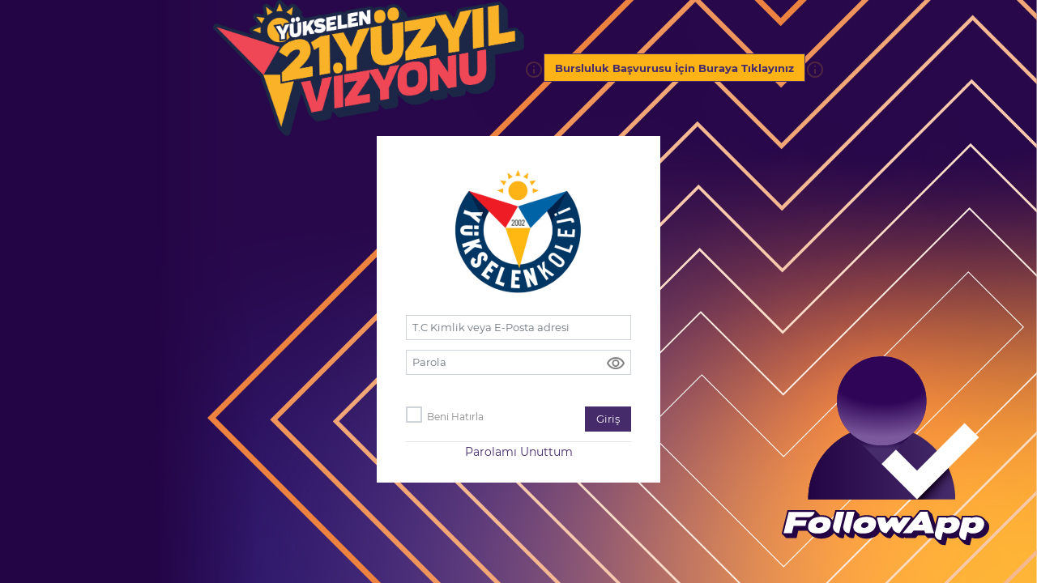

--- FILE ---
content_type: text/html
request_url: https://yukselen.followapp.tech/
body_size: 12106
content:
<!DOCTYPE html><html lang="tr-TR"><head><link rel="preconnect" href="https://fonts.gstatic.com" crossorigin="">
  <meta charset="utf-8">
  <title>Okul Bilgi Sistemi</title>
  <base href="/">
  <meta name="viewport" content="width=device-width, initial-scale=1,maximum-scale=1,viewport-fit=cover">
  <!-- <link rel="icon" type="image/x-icon" href="favicon.ico" /> -->
  <link rel="icon" type="image/png" href="assets/favicon.png">
  <style type="text/css">@font-face{font-family:'Material Icons';font-style:normal;font-weight:400;src:url(https://fonts.gstatic.com/s/materialicons/v145/flUhRq6tzZclQEJ-Vdg-IuiaDsNcIhQ8tQ.woff2) format('woff2');}.material-icons{font-family:'Material Icons';font-weight:normal;font-style:normal;font-size:24px;line-height:1;letter-spacing:normal;text-transform:none;display:inline-block;white-space:nowrap;word-wrap:normal;direction:ltr;-webkit-font-feature-settings:'liga';-webkit-font-smoothing:antialiased;}</style>
  <style>:root{--surface-a:#ffffff;--surface-b:#f8f9fa;--surface-c:#e9ecef;--surface-d:#dee2e6;--surface-e:#ffffff;--surface-f:#ffffff;--text-color:#495057;--text-color-secondary:#6c757d;--primary-color:#452b6a;--primary-color-text:#ffffff;--font-family:Montserrat, sans-serif;--surface-0:#ffffff;--surface-50:#FAFAFA;--surface-100:#F5F5F5;--surface-200:#EEEEEE;--surface-300:#E0E0E0;--surface-400:#BDBDBD;--surface-500:#9E9E9E;--surface-600:#757575;--surface-700:#616161;--surface-800:#424242;--surface-900:#212121;--gray-50:#FAFAFA;--gray-100:#F5F5F5;--gray-200:#EEEEEE;--gray-300:#E0E0E0;--gray-400:#BDBDBD;--gray-500:#9E9E9E;--gray-600:#757575;--gray-700:#616161;--gray-800:#424242;--gray-900:#212121;--content-padding:1rem;--inline-spacing:0.5rem;--border-radius:0px;--surface-ground:#f8f9fa;--surface-section:#ffffff;--surface-card:#ffffff;--surface-overlay:#ffffff;--surface-border:#dee2e6;--surface-hover:#e9ecef;--maskbg:rgba(0, 0, 0, 0.4);--focus-ring:0 0 0 0.2rem #b198d5}*{box-sizing:border-box}:root{--blue-50:#f4fafe;--blue-100:#cae6fc;--blue-200:#a0d2fa;--blue-300:#75bef8;--blue-400:#4baaf5;--blue-500:#2196f3;--blue-600:#1c80cf;--blue-700:#1769aa;--blue-800:#125386;--blue-900:#0d3c61;--green-50:#f6fbf6;--green-100:#d4ecd5;--green-200:#b2ddb4;--green-300:#90cd93;--green-400:#6ebe71;--green-500:#4caf50;--green-600:#419544;--green-700:#357b38;--green-800:#2a602c;--green-900:#1e4620;--yellow-50:#fffcf5;--yellow-100:#fef0cd;--yellow-200:#fde4a5;--yellow-300:#fdd87d;--yellow-400:#fccc55;--yellow-500:#fbc02d;--yellow-600:#d5a326;--yellow-700:#b08620;--yellow-800:#8a6a19;--yellow-900:#644d12;--cyan-50:#f2fcfd;--cyan-100:#c2eff5;--cyan-200:#91e2ed;--cyan-300:#61d5e4;--cyan-400:#30c9dc;--cyan-500:#00bcd4;--cyan-600:#00a0b4;--cyan-700:#008494;--cyan-800:#006775;--cyan-900:#004b55;--pink-50:#fef4f7;--pink-100:#fac9da;--pink-200:#f69ebc;--pink-300:#f1749e;--pink-400:#ed4981;--pink-500:#e91e63;--pink-600:#c61a54;--pink-700:#a31545;--pink-800:#801136;--pink-900:#5d0c28;--indigo-50:#f5f6fb;--indigo-100:#d1d5ed;--indigo-200:#acb4df;--indigo-300:#8893d1;--indigo-400:#6372c3;--indigo-500:#3f51b5;--indigo-600:#36459a;--indigo-700:#2c397f;--indigo-800:#232d64;--indigo-900:#192048;--teal-50:#f2faf9;--teal-100:#c2e6e2;--teal-200:#91d2cc;--teal-300:#61beb5;--teal-400:#30aa9f;--teal-500:#009688;--teal-600:#008074;--teal-700:#00695f;--teal-800:#00534b;--teal-900:#003c36;--orange-50:#fff8f2;--orange-100:#fde0c2;--orange-200:#fbc791;--orange-300:#f9ae61;--orange-400:#f79530;--orange-500:#f57c00;--orange-600:#d06900;--orange-700:#ac5700;--orange-800:#874400;--orange-900:#623200;--bluegray-50:#f7f9f9;--bluegray-100:#d9e0e3;--bluegray-200:#bbc7cd;--bluegray-300:#9caeb7;--bluegray-400:#7e96a1;--bluegray-500:#607d8b;--bluegray-600:#526a76;--bluegray-700:#435861;--bluegray-800:#35454c;--bluegray-900:#263238;--purple-50:#faf4fb;--purple-100:#e7cbec;--purple-200:#d4a2dd;--purple-300:#c279ce;--purple-400:#af50bf;--purple-500:#9c27b0;--purple-600:#852196;--purple-700:#6d1b7b;--purple-800:#561561;--purple-900:#3e1046}</style><link id="theme-css" rel="stylesheet" type="text/css" href="assets/theme/theme-followapp.css" media="print" onload="this.media='all'"><noscript><link rel="stylesheet" href="assets/theme/theme-followapp.css"></noscript>
  <style>@font-face{font-family:"Montserrat";font-style:normal;font-weight:300;src:url("../fonts/montserrat-v12-latin-ext_latin-300.eot");src:local("Montserrat Light"), local("Montserrat-Light"), url("../fonts/montserrat-v12-latin-ext_latin-300.eot#iefix") format("embedded-opentype"), url("../fonts/montserrat-v12-latin-ext_latin-300.woff2") format("woff2"), url("../fonts/montserrat-v12-latin-ext_latin-300.woff") format("woff"), url("../fonts/montserrat-v12-latin-ext_latin-300.ttf") format("truetype"), url("../fonts/montserrat-v12-latin-ext_latin-300.svg#Montserrat") format("svg")}@font-face{font-family:"Montserrat";font-style:normal;font-weight:400;src:url("../fonts/montserrat-v12-latin-ext_latin-regular.eot");src:local("Montserrat Regular"), local("Montserrat-Regular"), url("../fonts/montserrat-v12-latin-ext_latin-regular.eot#iefix") format("embedded-opentype"), url("../fonts/montserrat-v12-latin-ext_latin-regular.woff2") format("woff2"), url("../fonts/montserrat-v12-latin-ext_latin-regular.woff") format("woff"), url("../fonts/montserrat-v12-latin-ext_latin-regular.ttf") format("truetype"), url("../fonts/montserrat-v12-latin-ext_latin-regular.svg#Montserrat") format("svg")}@font-face{font-family:"Montserrat";font-style:normal;font-weight:700;src:url("../fonts/montserrat-v12-latin-ext_latin-700.eot");src:local("Montserrat Bold"), local("Montserrat-Bold"), url("../fonts/montserrat-v12-latin-ext_latin-700.eot#iefix") format("embedded-opentype"), url("../fonts/montserrat-v12-latin-ext_latin-700.woff2") format("woff2"), url("../fonts/montserrat-v12-latin-ext_latin-700.woff") format("woff"), url("../fonts/montserrat-v12-latin-ext_latin-700.ttf") format("truetype"), url("../fonts/montserrat-v12-latin-ext_latin-700.svg#Montserrat") format("svg")}.splash-screen{height:100%;width:100%;position:absolute;left:0;top:0;background-color:#19033f;background-image:-webkit-gradient(linear, left top, right top, from(#19033f), to(#735598));background-image:-webkit-linear-gradient(to right, #19033f, #735598);background-image:-moz-linear-gradient(to right, #19033f, #735598);background-image:-ms-linear-gradient(to right, #19033f, #735598);background-image:-o-linear-gradient(to right, #19033f, #735598);background-image:linear-gradient(to right, #19033f, #735598);filter:progid:DXImageTransform.Microsoft.gradient(startColorstr="#19033f", endColorstr="#735598", gradientType="1")}.splash-screen .splash-loader{margin:0 auto;width:40px;height:40px;position:absolute;left:50%;top:50%;margin-left:-20px;margin-top:-20px}.splash-screen .splash-loader .splash-cube1,.splash-screen .splash-loader .splash-cube2{background-color:#ffffff;width:15px;height:15px;position:absolute;top:0;left:0;-webkit-animation:sk-cubemove 1.8s infinite ease-in-out;animation:sk-cubemove 1.8s infinite ease-in-out}.splash-screen .splash-loader .splash-cube2{-webkit-animation-delay:-0.9s;animation-delay:-0.9s}@-webkit-keyframes sk-cubemove{25%{-webkit-transform:translateX(42px) rotate(-90deg) scale(0.5)}50%{-webkit-transform:translateX(42px) translateY(42px) rotate(-180deg)}75%{-webkit-transform:translateX(0px) translateY(42px) rotate(-270deg) scale(0.5)}100%{-webkit-transform:rotate(-360deg)}}@keyframes sk-cubemove{25%{transform:translateX(42px) rotate(-90deg) scale(0.5);-webkit-transform:translateX(42px) rotate(-90deg) scale(0.5)}50%{transform:translateX(42px) translateY(42px) rotate(-179deg);-webkit-transform:translateX(42px) translateY(42px) rotate(-179deg)}50.1%{transform:translateX(42px) translateY(42px) rotate(-180deg);-webkit-transform:translateX(42px) translateY(42px) rotate(-180deg)}75%{transform:translateX(0px) translateY(42px) rotate(-270deg) scale(0.5);-webkit-transform:translateX(0px) translateY(42px) rotate(-270deg) scale(0.5)}100%{transform:rotate(-360deg);-webkit-transform:rotate(-360deg)}}*{-moz-box-sizing:border-box;-webkit-box-sizing:border-box;box-sizing:border-box}html{height:100%;font-size:13px}body{font-family:"Montserrat", sans-serif;font-size:13px;font-weight:500;color:#333333;-webkit-font-smoothing:antialiased;-moz-osx-font-smoothing:grayscale;padding:0;margin:0;min-height:100%;background-color:#fdfdfd}@media (max-width: 1024px){@-webkit-keyframes showNav{from{opacity:0}to{opacity:1}}}@-webkit-keyframes fadeInDown{from{opacity:0;-webkit-transform:translate3d(0, -20px, 0);transform:translate3d(0, -20px, 0)}to{opacity:1;-webkit-transform:none;transform:none}}@-webkit-keyframes fadeOutUp{from{opacity:1}to{opacity:0;-webkit-transform:translate3d(0, -20px, 0);transform:translate3d(0, -20px, 0)}}@media print{body *{visibility:hidden}}</style><link id="layout-css" rel="stylesheet" type="text/css" href="assets/layout/css/layout-followapp.css" media="print" onload="this.media='all'"><noscript><link rel="stylesheet" href="assets/layout/css/layout-followapp.css"></noscript>
  <script async="" src="https://maps.googleapis.com/maps/api/js?key=AIzaSyAFCTJRwHNJ9C3vS8XUSglpdQDTEP0Aipc&amp;callback=mapInit"></script>
  <!-- <link href="https://fonts.googleapis.com/icon?family=Material+Icons" rel="stylesheet"> -->
<style>@-webkit-keyframes p-fadein{0%{opacity:0}to{opacity:1}}@-webkit-keyframes ripple{to{opacity:0;transform:scale(2.5)}}@-webkit-keyframes fa-spin{0%{transform:rotate(0)}to{transform:rotate(359deg)}}@-webkit-keyframes fadein{0%{opacity:0}to{opacity:1}}@-webkit-keyframes fadeout{0%{opacity:1}to{opacity:0}}@-webkit-keyframes scalein{0%{opacity:0;transform:scaleY(.8);transition:transform .12s cubic-bezier(0,0,.2,1),opacity .12s cubic-bezier(0,0,.2,1)}to{opacity:1;transform:scaleY(1)}}@-webkit-keyframes slidedown{0%{max-height:0}to{max-height:auto}}@-webkit-keyframes slideup{0%{max-height:1000px}to{max-height:0}}@-webkit-keyframes fadeinleft{0%{opacity:0;transform:translate(-100%);transition:transform .12s cubic-bezier(0,0,.2,1),opacity .12s cubic-bezier(0,0,.2,1)}to{opacity:1;transform:translate(0)}}@-webkit-keyframes fadeoutleft{0%{opacity:1;transform:translate(0);transition:transform .12s cubic-bezier(0,0,.2,1),opacity .12s cubic-bezier(0,0,.2,1)}to{opacity:0;transform:translate(-100%)}}@-webkit-keyframes fadeinright{0%{opacity:0;transform:translate(100%);transition:transform .12s cubic-bezier(0,0,.2,1),opacity .12s cubic-bezier(0,0,.2,1)}to{opacity:1;transform:translate(0)}}@-webkit-keyframes fadeoutright{0%{opacity:1;transform:translate(0);transition:transform .12s cubic-bezier(0,0,.2,1),opacity .12s cubic-bezier(0,0,.2,1)}to{opacity:0;transform:translate(100%)}}@-webkit-keyframes fadeinup{0%{opacity:0;transform:translateY(-100%);transition:transform .12s cubic-bezier(0,0,.2,1),opacity .12s cubic-bezier(0,0,.2,1)}to{opacity:1;transform:translateY(0)}}@-webkit-keyframes fadeoutup{0%{opacity:1;transform:translateY(0);transition:transform .12s cubic-bezier(0,0,.2,1),opacity .12s cubic-bezier(0,0,.2,1)}to{opacity:0;transform:translateY(-100%)}}@-webkit-keyframes fadeindown{0%{opacity:0;transform:translateY(100%);transition:transform .12s cubic-bezier(0,0,.2,1),opacity .12s cubic-bezier(0,0,.2,1)}to{opacity:1;transform:translateY(0)}}@-webkit-keyframes fadeoutdown{0%{opacity:1;transform:translateY(0);transition:transform .12s cubic-bezier(0,0,.2,1),opacity .12s cubic-bezier(0,0,.2,1)}to{opacity:0;transform:translateY(100%)}}@-webkit-keyframes animate-width{0%{width:0}to{width:100%}}@media print{body *{visibility:visible}}</style><link rel="stylesheet" href="styles.07478df6509e2d2d.css" media="print" onload="this.media='all'"><noscript><link rel="stylesheet" href="styles.07478df6509e2d2d.css"></noscript></head>

<body>
  <obs-root>
    <div class="splash-screen">
      <div class="splash-loader">
        <div class="splash-cube1"></div>
        <div class="splash-cube2"></div>
      </div>
    </div>
  </obs-root>

  <script>
    function mapInit() { }
  </script>
<script src="runtime.1bc4b67a6dfe2188.js" type="module"></script><script src="polyfills.2bd8451668eff4c0.js" type="module"></script><script src="scripts.62bebcf15f8f94da.js" defer></script><script src="main.f5c15ba4d2314479.js" type="module"></script>

</body></html>

--- FILE ---
content_type: text/css
request_url: https://yukselen.followapp.tech/assets/theme/theme-followapp.css
body_size: 158920
content:
:root {
  --surface-a:#ffffff;
  --surface-b:#f8f9fa;
  --surface-c:#e9ecef;
  --surface-d:#dee2e6;
  --surface-e:#ffffff;
  --surface-f:#ffffff;
  --text-color:#495057;
  --text-color-secondary:#6c757d;
  --primary-color:#452b6a;
  --primary-color-text:#ffffff;
  --font-family:Montserrat, sans-serif;
  --surface-0: #ffffff;
  --surface-50: #FAFAFA;
  --surface-100: #F5F5F5;
  --surface-200: #EEEEEE;
  --surface-300: #E0E0E0;
  --surface-400: #BDBDBD;
  --surface-500: #9E9E9E;
  --surface-600: #757575;
  --surface-700: #616161;
  --surface-800: #424242;
  --surface-900: #212121;
  --gray-50: #FAFAFA;
  --gray-100: #F5F5F5;
  --gray-200: #EEEEEE;
  --gray-300: #E0E0E0;
  --gray-400: #BDBDBD;
  --gray-500: #9E9E9E;
  --gray-600: #757575;
  --gray-700: #616161;
  --gray-800: #424242;
  --gray-900: #212121;
  --content-padding:1rem;
  --inline-spacing:0.5rem;
  --border-radius:0px;
  --surface-ground:#f8f9fa;
  --surface-section:#ffffff;
  --surface-card:#ffffff;
  --surface-overlay:#ffffff;
  --surface-border:#dee2e6;
  --surface-hover: #e9ecef;
  --maskbg: rgba(0, 0, 0, 0.4);
  --focus-ring: 0 0 0 0.2rem #b198d5;
}

/* Add your variable customizations of theme here */
* {
  box-sizing: border-box;
}

.p-component {
  font-family: "Montserrat", sans-serif;
  font-size: 1rem;
  font-weight: normal;
}

.p-component-overlay {
  background-color: rgba(0, 0, 0, 0.4);
  transition-duration: 0.2s;
}

.p-disabled, .p-component:disabled {
  opacity: 0.6;
}

.p-error {
  color: #f44336;
}

.p-text-secondary {
  color: #6c757d;
}

.pi {
  font-size: 1rem;
}

.p-link {
  font-size: 1rem;
  font-family: "Montserrat", sans-serif;
  border-radius: 0px;
}
.p-link:focus {
  outline: 0 none;
  outline-offset: 0;
  box-shadow: 0 0 0 0.2rem #b198d5;
}

.p-component-overlay-enter {
  animation: p-component-overlay-enter-animation 150ms forwards;
}

.p-component-overlay-leave {
  animation: p-component-overlay-leave-animation 150ms forwards;
}

@keyframes p-component-overlay-enter-animation {
  from {
    background-color: transparent;
  }
  to {
    background-color: var(--maskbg);
  }
}
@keyframes p-component-overlay-leave-animation {
  from {
    background-color: var(--maskbg);
  }
  to {
    background-color: transparent;
  }
}

:root {
  --blue-50:#f4fafe;
  --blue-100:#cae6fc;
  --blue-200:#a0d2fa;
  --blue-300:#75bef8;
  --blue-400:#4baaf5;
  --blue-500:#2196f3;
  --blue-600:#1c80cf;
  --blue-700:#1769aa;
  --blue-800:#125386;
  --blue-900:#0d3c61;
  --green-50:#f6fbf6;
  --green-100:#d4ecd5;
  --green-200:#b2ddb4;
  --green-300:#90cd93;
  --green-400:#6ebe71;
  --green-500:#4caf50;
  --green-600:#419544;
  --green-700:#357b38;
  --green-800:#2a602c;
  --green-900:#1e4620;
  --yellow-50:#fffcf5;
  --yellow-100:#fef0cd;
  --yellow-200:#fde4a5;
  --yellow-300:#fdd87d;
  --yellow-400:#fccc55;
  --yellow-500:#fbc02d;
  --yellow-600:#d5a326;
  --yellow-700:#b08620;
  --yellow-800:#8a6a19;
  --yellow-900:#644d12;
  --cyan-50:#f2fcfd;
  --cyan-100:#c2eff5;
  --cyan-200:#91e2ed;
  --cyan-300:#61d5e4;
  --cyan-400:#30c9dc;
  --cyan-500:#00bcd4;
  --cyan-600:#00a0b4;
  --cyan-700:#008494;
  --cyan-800:#006775;
  --cyan-900:#004b55;
  --pink-50:#fef4f7;
  --pink-100:#fac9da;
  --pink-200:#f69ebc;
  --pink-300:#f1749e;
  --pink-400:#ed4981;
  --pink-500:#e91e63;
  --pink-600:#c61a54;
  --pink-700:#a31545;
  --pink-800:#801136;
  --pink-900:#5d0c28;
  --indigo-50:#f5f6fb;
  --indigo-100:#d1d5ed;
  --indigo-200:#acb4df;
  --indigo-300:#8893d1;
  --indigo-400:#6372c3;
  --indigo-500:#3f51b5;
  --indigo-600:#36459a;
  --indigo-700:#2c397f;
  --indigo-800:#232d64;
  --indigo-900:#192048;
  --teal-50:#f2faf9;
  --teal-100:#c2e6e2;
  --teal-200:#91d2cc;
  --teal-300:#61beb5;
  --teal-400:#30aa9f;
  --teal-500:#009688;
  --teal-600:#008074;
  --teal-700:#00695f;
  --teal-800:#00534b;
  --teal-900:#003c36;
  --orange-50:#fff8f2;
  --orange-100:#fde0c2;
  --orange-200:#fbc791;
  --orange-300:#f9ae61;
  --orange-400:#f79530;
  --orange-500:#f57c00;
  --orange-600:#d06900;
  --orange-700:#ac5700;
  --orange-800:#874400;
  --orange-900:#623200;
  --bluegray-50:#f7f9f9;
  --bluegray-100:#d9e0e3;
  --bluegray-200:#bbc7cd;
  --bluegray-300:#9caeb7;
  --bluegray-400:#7e96a1;
  --bluegray-500:#607d8b;
  --bluegray-600:#526a76;
  --bluegray-700:#435861;
  --bluegray-800:#35454c;
  --bluegray-900:#263238;
  --purple-50:#faf4fb;
  --purple-100:#e7cbec;
  --purple-200:#d4a2dd;
  --purple-300:#c279ce;
  --purple-400:#af50bf;
  --purple-500:#9c27b0;
  --purple-600:#852196;
  --purple-700:#6d1b7b;
  --purple-800:#561561;
  --purple-900:#3e1046;
}

.p-autocomplete .p-autocomplete-loader {
  right: 0.5rem;
}
.p-autocomplete.p-autocomplete-dd .p-autocomplete-loader {
  right: 2.857rem;
}
.p-autocomplete .p-autocomplete-multiple-container {
  padding: 0.25rem 0.5rem;
}
.p-autocomplete .p-autocomplete-multiple-container:not(.p-disabled):hover {
  border-color: #452b6a;
}
.p-autocomplete .p-autocomplete-multiple-container:not(.p-disabled).p-focus {
  outline: 0 none;
  outline-offset: 0;
  box-shadow: 0 0 0 0.2rem #b198d5;
  border-color: #452b6a;
}
.p-autocomplete .p-autocomplete-multiple-container .p-autocomplete-input-token {
  padding: 0.25rem 0;
}
.p-autocomplete .p-autocomplete-multiple-container .p-autocomplete-input-token input {
  font-family: "Montserrat", sans-serif;
  font-size: 1rem;
  color: #495057;
  padding: 0;
  margin: 0;
}
.p-autocomplete .p-autocomplete-multiple-container .p-autocomplete-token {
  padding: 0.25rem 0.5rem;
  margin-right: 0.5rem;
  background: #452b6a;
  color: #ffffff;
  border-radius: 0px;
}
.p-autocomplete .p-autocomplete-multiple-container .p-autocomplete-token .p-autocomplete-token-icon {
  margin-left: 0.5rem;
}

p-autocomplete.ng-dirty.ng-invalid > .p-autocomplete > .p-inputtext {
  border-color: #f44336;
}

.p-autocomplete-panel {
  background: #ffffff;
  color: #495057;
  border: 0 none;
  border-radius: 0px;
  box-shadow: 0 2px 4px -1px rgba(0, 0, 0, 0.2), 0 4px 5px 0 rgba(0, 0, 0, 0.14), 0 1px 10px 0 rgba(0, 0, 0, 0.12);
}
.p-autocomplete-panel .p-autocomplete-items:not(.p-autocomplete-virtualscroll) {
  padding: 0.5rem 0;
}
.p-autocomplete-panel .p-autocomplete-items.p-autocomplete-virtualscroll .cdk-virtual-scroll-content-wrapper {
  padding: 0.5rem 0;
}
.p-autocomplete-panel .p-autocomplete-items .p-autocomplete-item {
  margin: 0;
  padding: 0.5rem 1rem;
  border: 0 none;
  color: #495057;
  background: transparent;
  transition: box-shadow 0.2s;
  border-radius: 0;
}
.p-autocomplete-panel .p-autocomplete-items .p-autocomplete-item:hover {
  color: #495057;
  background: #e9ecef;
}
.p-autocomplete-panel .p-autocomplete-items .p-autocomplete-item.p-highlight {
  color: #ffffff;
  background: #452b6a;
}
.p-autocomplete-panel .p-autocomplete-items .p-autocomplete-empty-message {
  padding: 0.5rem 1rem;
  color: #495057;
  background: transparent;
}
.p-autocomplete-panel .p-autocomplete-items .p-autocomplete-item-group {
  margin: 0;
  padding: 0.75rem 1rem;
  color: #495057;
  background: #ffffff;
  font-weight: 600;
}

p-calendar.ng-dirty.ng-invalid > .p-calendar > .p-inputtext {
  border-color: #f44336;
}

.p-datepicker {
  padding: 0.5rem;
  background: #ffffff;
  color: #495057;
  border: 1px solid #ced4da;
  border-radius: 0px;
}
.p-datepicker:not(.p-datepicker-inline) {
  background: #ffffff;
  border: 0 none;
  box-shadow: 0 2px 4px -1px rgba(0, 0, 0, 0.2), 0 4px 5px 0 rgba(0, 0, 0, 0.14), 0 1px 10px 0 rgba(0, 0, 0, 0.12);
}
.p-datepicker:not(.p-datepicker-inline) .p-datepicker-header {
  background: #ffffff;
}
.p-datepicker .p-datepicker-header {
  padding: 0.5rem;
  color: #495057;
  background: #ffffff;
  font-weight: 600;
  margin: 0;
  border-bottom: 1px solid #dee2e6;
  border-top-right-radius: 0px;
  border-top-left-radius: 0px;
}
.p-datepicker .p-datepicker-header .p-datepicker-prev,
.p-datepicker .p-datepicker-header .p-datepicker-next {
  width: 2rem;
  height: 2rem;
  color: #6c757d;
  border: 0 none;
  background: transparent;
  border-radius: 50%;
  transition: background-color 0.2s, color 0.2s, box-shadow 0.2s;
}
.p-datepicker .p-datepicker-header .p-datepicker-prev:enabled:hover,
.p-datepicker .p-datepicker-header .p-datepicker-next:enabled:hover {
  color: #495057;
  border-color: transparent;
  background: #e9ecef;
}
.p-datepicker .p-datepicker-header .p-datepicker-prev:focus,
.p-datepicker .p-datepicker-header .p-datepicker-next:focus {
  outline: 0 none;
  outline-offset: 0;
  box-shadow: 0 0 0 0.2rem #b198d5;
}
.p-datepicker .p-datepicker-header .p-datepicker-title {
  line-height: 2rem;
}
.p-datepicker .p-datepicker-header .p-datepicker-title .p-datepicker-year,
.p-datepicker .p-datepicker-header .p-datepicker-title .p-datepicker-month {
  color: #495057;
  transition: background-color 0.2s, color 0.2s, box-shadow 0.2s;
  font-weight: 600;
  padding: 0.5rem;
}
.p-datepicker .p-datepicker-header .p-datepicker-title .p-datepicker-year:enabled:hover,
.p-datepicker .p-datepicker-header .p-datepicker-title .p-datepicker-month:enabled:hover {
  color: #452b6a;
}
.p-datepicker .p-datepicker-header .p-datepicker-title .p-datepicker-month {
  margin-right: 0.5rem;
}
.p-datepicker table {
  font-size: 1rem;
  margin: 0.5rem 0;
}
.p-datepicker table th {
  padding: 0.5rem;
}
.p-datepicker table th > span {
  width: 2.5rem;
  height: 2.5rem;
}
.p-datepicker table td {
  padding: 0.5rem;
}
.p-datepicker table td > span {
  width: 2.5rem;
  height: 2.5rem;
  border-radius: 50%;
  transition: box-shadow 0.2s;
  border: 1px solid transparent;
}
.p-datepicker table td > span.p-highlight {
  color: #ffffff;
  background: #452b6a;
}
.p-datepicker table td > span:focus {
  outline: 0 none;
  outline-offset: 0;
  box-shadow: 0 0 0 0.2rem #b198d5;
}
.p-datepicker table td.p-datepicker-today > span {
  background: #ced4da;
  color: #495057;
  border-color: transparent;
}
.p-datepicker table td.p-datepicker-today > span.p-highlight {
  color: #ffffff;
  background: #452b6a;
}
.p-datepicker .p-datepicker-buttonbar {
  padding: 1rem 0;
  border-top: 1px solid #dee2e6;
}
.p-datepicker .p-datepicker-buttonbar .p-button {
  width: auto;
}
.p-datepicker .p-timepicker {
  border-top: 1px solid #dee2e6;
  padding: 0.5rem;
}
.p-datepicker .p-timepicker button {
  width: 2rem;
  height: 2rem;
  color: #6c757d;
  border: 0 none;
  background: transparent;
  border-radius: 50%;
  transition: background-color 0.2s, color 0.2s, box-shadow 0.2s;
}
.p-datepicker .p-timepicker button:enabled:hover {
  color: #495057;
  border-color: transparent;
  background: #e9ecef;
}
.p-datepicker .p-timepicker button:focus {
  outline: 0 none;
  outline-offset: 0;
  box-shadow: 0 0 0 0.2rem #b198d5;
}
.p-datepicker .p-timepicker button:last-child {
  margin-top: 0.2em;
}
.p-datepicker .p-timepicker span {
  font-size: 1.25rem;
}
.p-datepicker .p-timepicker > div {
  padding: 0 0.5rem;
}
.p-datepicker.p-datepicker-timeonly .p-timepicker {
  border-top: 0 none;
}
.p-datepicker .p-monthpicker {
  margin: 0.5rem 0;
}
.p-datepicker .p-monthpicker .p-monthpicker-month {
  padding: 0.5rem;
  transition: box-shadow 0.2s;
  border-radius: 0px;
}
.p-datepicker .p-monthpicker .p-monthpicker-month.p-highlight {
  color: #ffffff;
  background: #452b6a;
}
.p-datepicker .p-yearpicker {
  margin: 0.5rem 0;
}
.p-datepicker .p-yearpicker .p-yearpicker-year {
  padding: 0.5rem;
  transition: box-shadow 0.2s;
  border-radius: 0px;
}
.p-datepicker .p-yearpicker .p-yearpicker-year.p-highlight {
  color: #ffffff;
  background: #452b6a;
}
.p-datepicker.p-datepicker-multiple-month .p-datepicker-group {
  border-left: 1px solid #dee2e6;
  padding-right: 0.5rem;
  padding-left: 0.5rem;
  padding-top: 0;
  padding-bottom: 0;
}
.p-datepicker.p-datepicker-multiple-month .p-datepicker-group:first-child {
  padding-left: 0;
  border-left: 0 none;
}
.p-datepicker.p-datepicker-multiple-month .p-datepicker-group:last-child {
  padding-right: 0;
}
.p-datepicker:not(.p-disabled) table td span:not(.p-highlight):not(.p-disabled):hover {
  background: #e9ecef;
}
.p-datepicker:not(.p-disabled) table td span:not(.p-highlight):not(.p-disabled):focus {
  outline: 0 none;
  outline-offset: 0;
  box-shadow: 0 0 0 0.2rem #b198d5;
}
.p-datepicker:not(.p-disabled) .p-monthpicker .p-monthpicker-month:not(.p-disabled):not(.p-highlight):hover {
  background: #e9ecef;
}
.p-datepicker:not(.p-disabled) .p-monthpicker .p-monthpicker-month:not(.p-disabled):focus {
  outline: 0 none;
  outline-offset: 0;
  box-shadow: 0 0 0 0.2rem #b198d5;
}
.p-datepicker:not(.p-disabled) .p-yearpicker .p-yearpicker-year:not(.p-disabled):not(.p-highlight):hover {
  background: #e9ecef;
}
.p-datepicker:not(.p-disabled) .p-yearpicker .p-yearpicker-year:not(.p-disabled):focus {
  outline: 0 none;
  outline-offset: 0;
  box-shadow: 0 0 0 0.2rem #b198d5;
}

@media screen and (max-width: 769px) {
  .p-datepicker table th, .p-datepicker table td {
    padding: 0;
  }
}
.p-cascadeselect {
  background: #ffffff;
  border: 1px solid #ced4da;
  transition: background-color 0.2s, color 0.2s, border-color 0.2s, box-shadow 0.2s;
  border-radius: 0px;
}
.p-cascadeselect:not(.p-disabled):hover {
  border-color: #452b6a;
}
.p-cascadeselect:not(.p-disabled).p-focus {
  outline: 0 none;
  outline-offset: 0;
  box-shadow: 0 0 0 0.2rem #b198d5;
  border-color: #452b6a;
}
.p-cascadeselect .p-cascadeselect-label {
  background: transparent;
  border: 0 none;
  padding: 0.5rem 0.5rem;
}
.p-cascadeselect .p-cascadeselect-label.p-placeholder {
  color: #6c757d;
}
.p-cascadeselect .p-cascadeselect-label:enabled:focus {
  outline: 0 none;
  box-shadow: none;
}
.p-cascadeselect .p-cascadeselect-trigger {
  background: transparent;
  color: #6c757d;
  width: 2.357rem;
  border-top-right-radius: 0px;
  border-bottom-right-radius: 0px;
}

.p-cascadeselect-panel {
  background: #ffffff;
  color: #495057;
  border: 0 none;
  border-radius: 0px;
  box-shadow: 0 2px 4px -1px rgba(0, 0, 0, 0.2), 0 4px 5px 0 rgba(0, 0, 0, 0.14), 0 1px 10px 0 rgba(0, 0, 0, 0.12);
}
.p-cascadeselect-panel .p-cascadeselect-items {
  padding: 0.5rem 0;
}
.p-cascadeselect-panel .p-cascadeselect-items .p-cascadeselect-item {
  margin: 0;
  border: 0 none;
  color: #495057;
  background: transparent;
  transition: box-shadow 0.2s;
  border-radius: 0;
}
.p-cascadeselect-panel .p-cascadeselect-items .p-cascadeselect-item .p-cascadeselect-item-content {
  padding: 0.5rem 1rem;
}
.p-cascadeselect-panel .p-cascadeselect-items .p-cascadeselect-item .p-cascadeselect-item-content:focus {
  outline: 0 none;
  outline-offset: 0;
  box-shadow: inset 0 0 0 0.15rem #b198d5;
}
.p-cascadeselect-panel .p-cascadeselect-items .p-cascadeselect-item.p-highlight {
  color: #ffffff;
  background: #452b6a;
}
.p-cascadeselect-panel .p-cascadeselect-items .p-cascadeselect-item:not(.p-highlight):not(.p-disabled):hover {
  color: #495057;
  background: #e9ecef;
}
.p-cascadeselect-panel .p-cascadeselect-items .p-cascadeselect-item .p-cascadeselect-group-icon {
  font-size: 0.875rem;
}

p-cascadeselect.ng-dirty.ng-invalid > .p-cascadeselect {
  border-color: #f44336;
}

.p-input-filled .p-cascadeselect {
  background: #f8f9fa;
}
.p-input-filled .p-cascadeselect:not(.p-disabled):hover {
  background-color: #f8f9fa;
}
.p-input-filled .p-cascadeselect:not(.p-disabled).p-focus {
  background-color: #ffffff;
}

.p-checkbox {
  width: 20px;
  height: 20px;
}
.p-checkbox .p-checkbox-box {
  border: 2px solid #ced4da;
  background: #ffffff;
  width: 20px;
  height: 20px;
  color: #495057;
  border-radius: 0px;
  transition: background-color 0.2s, color 0.2s, border-color 0.2s, box-shadow 0.2s;
}
.p-checkbox .p-checkbox-box .p-checkbox-icon {
  transition-duration: 0.2s;
  color: #ffffff;
  font-size: 14px;
}
.p-checkbox .p-checkbox-box.p-highlight {
  border-color: #452b6a;
  background: #452b6a;
}
.p-checkbox:not(.p-checkbox-disabled) .p-checkbox-box:hover {
  border-color: #452b6a;
}
.p-checkbox:not(.p-checkbox-disabled) .p-checkbox-box.p-focus {
  outline: 0 none;
  outline-offset: 0;
  box-shadow: 0 0 0 0.2rem #b198d5;
  border-color: #452b6a;
}
.p-checkbox:not(.p-checkbox-disabled) .p-checkbox-box.p-highlight:hover {
  border-color: #372255;
  background: #372255;
  color: #ffffff;
}

p-checkbox.ng-dirty.ng-invalid > .p-checkbox > .p-checkbox-box {
  border-color: #f44336;
}

.p-input-filled .p-checkbox .p-checkbox-box {
  background-color: #f8f9fa;
}
.p-input-filled .p-checkbox .p-checkbox-box.p-highlight {
  background: #452b6a;
}
.p-input-filled .p-checkbox:not(.p-checkbox-disabled) .p-checkbox-box:hover {
  background-color: #f8f9fa;
}
.p-input-filled .p-checkbox:not(.p-checkbox-disabled) .p-checkbox-box.p-highlight:hover {
  background: #372255;
}

.p-checkbox-label {
  margin-left: 0.5rem;
}

.p-highlight .p-checkbox .p-checkbox-box {
  border-color: #ffffff;
}

.p-chips .p-chips-multiple-container {
  padding: 0.25rem 0.5rem;
}
.p-chips .p-chips-multiple-container:not(.p-disabled):hover {
  border-color: #452b6a;
}
.p-chips .p-chips-multiple-container:not(.p-disabled).p-focus {
  outline: 0 none;
  outline-offset: 0;
  box-shadow: 0 0 0 0.2rem #b198d5;
  border-color: #452b6a;
}
.p-chips .p-chips-multiple-container .p-chips-token {
  padding: 0.25rem 0.5rem;
  margin-right: 0.5rem;
  background: #452b6a;
  color: #ffffff;
  border-radius: 0px;
}
.p-chips .p-chips-multiple-container .p-chips-token .p-chips-token-icon {
  margin-left: 0.5rem;
}
.p-chips .p-chips-multiple-container .p-chips-input-token {
  padding: 0.25rem 0;
}
.p-chips .p-chips-multiple-container .p-chips-input-token input {
  font-family: "Montserrat", sans-serif;
  font-size: 1rem;
  color: #495057;
  padding: 0;
  margin: 0;
}

p-chips.ng-dirty.ng-invalid > .p-chips > .p-inputtext {
  border-color: #f44336;
}

.p-colorpicker-preview,
.p-fluid .p-colorpicker-preview.p-inputtext {
  width: 2rem;
  height: 2rem;
}

.p-colorpicker-panel {
  background: #323232;
  border: 1px solid #191919;
}
.p-colorpicker-panel .p-colorpicker-color-handle,
.p-colorpicker-panel .p-colorpicker-hue-handle {
  border-color: #ffffff;
}

.p-colorpicker-overlay-panel {
  box-shadow: 0 2px 4px -1px rgba(0, 0, 0, 0.2), 0 4px 5px 0 rgba(0, 0, 0, 0.14), 0 1px 10px 0 rgba(0, 0, 0, 0.12);
}

.p-dropdown {
  background: #ffffff;
  border: 1px solid #ced4da;
  transition: background-color 0.2s, color 0.2s, border-color 0.2s, box-shadow 0.2s;
  border-radius: 0px;
}
.p-dropdown:not(.p-disabled):hover {
  border-color: #452b6a;
}
.p-dropdown:not(.p-disabled).p-focus {
  outline: 0 none;
  outline-offset: 0;
  box-shadow: 0 0 0 0.2rem #b198d5;
  border-color: #452b6a;
}
.p-dropdown.p-dropdown-clearable .p-dropdown-label {
  padding-right: 1.5rem;
}
.p-dropdown .p-dropdown-label {
  background: transparent;
  border: 0 none;
}
.p-dropdown .p-dropdown-label.p-placeholder {
  color: #6c757d;
}
.p-dropdown .p-dropdown-label:enabled:focus {
  outline: 0 none;
  box-shadow: none;
}
.p-dropdown .p-dropdown-trigger {
  background: transparent;
  color: #6c757d;
  width: 2.357rem;
  border-top-right-radius: 0px;
  border-bottom-right-radius: 0px;
}
.p-dropdown .p-dropdown-clear-icon {
  color: #6c757d;
  right: 2.357rem;
}

.p-dropdown-panel {
  background: #ffffff;
  color: #495057;
  border: 0 none;
  border-radius: 0px;
  box-shadow: 0 2px 4px -1px rgba(0, 0, 0, 0.2), 0 4px 5px 0 rgba(0, 0, 0, 0.14), 0 1px 10px 0 rgba(0, 0, 0, 0.12);
}
.p-dropdown-panel .p-dropdown-header {
  padding: 0.5rem 1rem;
  border-bottom: 0 none;
  color: #495057;
  background: #f8f9fa;
  margin: 0;
  border-top-right-radius: 0px;
  border-top-left-radius: 0px;
}
.p-dropdown-panel .p-dropdown-header .p-dropdown-filter {
  padding-right: 1.5rem;
  margin-right: -1.5rem;
}
.p-dropdown-panel .p-dropdown-header .p-dropdown-filter-icon {
  right: 0.5rem;
  color: #6c757d;
}
.p-dropdown-panel .p-dropdown-items:not(.p-dropdown-virtualscroll) {
  padding: 0.5rem 0;
}
.p-dropdown-panel .p-dropdown-items.p-dropdown-virtualscroll .cdk-virtual-scroll-content-wrapper {
  padding: 0.5rem 0;
}
.p-dropdown-panel .p-dropdown-items .p-dropdown-item {
  margin: 0;
  padding: 0.5rem 1rem;
  border: 0 none;
  color: #495057;
  background: transparent;
  transition: box-shadow 0.2s;
  border-radius: 0;
}
.p-dropdown-panel .p-dropdown-items .p-dropdown-item.p-highlight {
  color: #ffffff;
  background: #452b6a;
}
.p-dropdown-panel .p-dropdown-items .p-dropdown-item:not(.p-highlight):not(.p-disabled):hover {
  color: #495057;
  background: #e9ecef;
}
.p-dropdown-panel .p-dropdown-items .p-dropdown-empty-message {
  padding: 0.5rem 1rem;
  color: #495057;
  background: transparent;
}
.p-dropdown-panel .p-dropdown-items .p-dropdown-item-group {
  margin: 0;
  padding: 0.75rem 1rem;
  color: #495057;
  background: #ffffff;
  font-weight: 600;
}

p-dropdown.ng-dirty.ng-invalid > .p-dropdown {
  border-color: #f44336;
}

.p-input-filled .p-dropdown {
  background: #f8f9fa;
}
.p-input-filled .p-dropdown:not(.p-disabled):hover {
  background-color: #f8f9fa;
}
.p-input-filled .p-dropdown:not(.p-disabled).p-focus {
  background-color: #ffffff;
}

.p-editor-container .p-editor-toolbar {
  background: #f8f9fa;
  border-top-right-radius: 0px;
  border-top-left-radius: 0px;
}
.p-editor-container .p-editor-toolbar.ql-snow {
  border: 1px solid #dee2e6;
}
.p-editor-container .p-editor-toolbar.ql-snow .ql-stroke {
  stroke: #6c757d;
}
.p-editor-container .p-editor-toolbar.ql-snow .ql-fill {
  fill: #6c757d;
}
.p-editor-container .p-editor-toolbar.ql-snow .ql-picker .ql-picker-label {
  border: 0 none;
  color: #6c757d;
}
.p-editor-container .p-editor-toolbar.ql-snow .ql-picker .ql-picker-label:hover {
  color: #495057;
}
.p-editor-container .p-editor-toolbar.ql-snow .ql-picker .ql-picker-label:hover .ql-stroke {
  stroke: #495057;
}
.p-editor-container .p-editor-toolbar.ql-snow .ql-picker .ql-picker-label:hover .ql-fill {
  fill: #495057;
}
.p-editor-container .p-editor-toolbar.ql-snow .ql-picker.ql-expanded .ql-picker-label {
  color: #495057;
}
.p-editor-container .p-editor-toolbar.ql-snow .ql-picker.ql-expanded .ql-picker-label .ql-stroke {
  stroke: #495057;
}
.p-editor-container .p-editor-toolbar.ql-snow .ql-picker.ql-expanded .ql-picker-label .ql-fill {
  fill: #495057;
}
.p-editor-container .p-editor-toolbar.ql-snow .ql-picker.ql-expanded .ql-picker-options {
  background: #ffffff;
  border: 0 none;
  box-shadow: 0 2px 4px -1px rgba(0, 0, 0, 0.2), 0 4px 5px 0 rgba(0, 0, 0, 0.14), 0 1px 10px 0 rgba(0, 0, 0, 0.12);
  border-radius: 0px;
  padding: 0.5rem 0;
}
.p-editor-container .p-editor-toolbar.ql-snow .ql-picker.ql-expanded .ql-picker-options .ql-picker-item {
  color: #495057;
}
.p-editor-container .p-editor-toolbar.ql-snow .ql-picker.ql-expanded .ql-picker-options .ql-picker-item:hover {
  color: #495057;
  background: #e9ecef;
}
.p-editor-container .p-editor-toolbar.ql-snow .ql-picker.ql-expanded:not(.ql-icon-picker) .ql-picker-item {
  padding: 0.5rem 1rem;
}
.p-editor-container .p-editor-content {
  border-bottom-right-radius: 0px;
  border-bottom-left-radius: 0px;
}
.p-editor-container .p-editor-content.ql-snow {
  border: 1px solid #dee2e6;
}
.p-editor-container .p-editor-content .ql-editor {
  background: #ffffff;
  color: #495057;
  border-bottom-right-radius: 0px;
  border-bottom-left-radius: 0px;
}
.p-editor-container .ql-snow.ql-toolbar button:hover,
.p-editor-container .ql-snow.ql-toolbar button:focus {
  color: #495057;
}
.p-editor-container .ql-snow.ql-toolbar button:hover .ql-stroke,
.p-editor-container .ql-snow.ql-toolbar button:focus .ql-stroke {
  stroke: #495057;
}
.p-editor-container .ql-snow.ql-toolbar button:hover .ql-fill,
.p-editor-container .ql-snow.ql-toolbar button:focus .ql-fill {
  fill: #495057;
}
.p-editor-container .ql-snow.ql-toolbar button.ql-active,
.p-editor-container .ql-snow.ql-toolbar .ql-picker-label.ql-active,
.p-editor-container .ql-snow.ql-toolbar .ql-picker-item.ql-selected {
  color: #452b6a;
}
.p-editor-container .ql-snow.ql-toolbar button.ql-active .ql-stroke,
.p-editor-container .ql-snow.ql-toolbar .ql-picker-label.ql-active .ql-stroke,
.p-editor-container .ql-snow.ql-toolbar .ql-picker-item.ql-selected .ql-stroke {
  stroke: #452b6a;
}
.p-editor-container .ql-snow.ql-toolbar button.ql-active .ql-fill,
.p-editor-container .ql-snow.ql-toolbar .ql-picker-label.ql-active .ql-fill,
.p-editor-container .ql-snow.ql-toolbar .ql-picker-item.ql-selected .ql-fill {
  fill: #452b6a;
}
.p-editor-container .ql-snow.ql-toolbar button.ql-active .ql-picker-label,
.p-editor-container .ql-snow.ql-toolbar .ql-picker-label.ql-active .ql-picker-label,
.p-editor-container .ql-snow.ql-toolbar .ql-picker-item.ql-selected .ql-picker-label {
  color: #452b6a;
}

.p-inputgroup-addon {
  background: #e9ecef;
  color: #6c757d;
  border-top: 1px solid #ced4da;
  border-left: 1px solid #ced4da;
  border-bottom: 1px solid #ced4da;
  padding: 0.5rem 0.5rem;
  min-width: 2.357rem;
}
.p-inputgroup-addon:last-child {
  border-right: 1px solid #ced4da;
}

.p-inputgroup > .p-component,
.p-inputgroup > .p-element,
.p-inputgroup > .p-inputwrapper > .p-component > .p-inputtext,
.p-inputgroup > .p-float-label > .p-component {
  border-radius: 0;
  margin: 0;
}
.p-inputgroup > .p-component + .p-inputgroup-addon,
.p-inputgroup > .p-element + .p-inputgroup-addon,
.p-inputgroup > .p-inputwrapper > .p-component > .p-inputtext + .p-inputgroup-addon,
.p-inputgroup > .p-float-label > .p-component + .p-inputgroup-addon {
  border-left: 0 none;
}
.p-inputgroup > .p-component:focus,
.p-inputgroup > .p-element:focus,
.p-inputgroup > .p-inputwrapper > .p-component > .p-inputtext:focus,
.p-inputgroup > .p-float-label > .p-component:focus {
  z-index: 1;
}
.p-inputgroup > .p-component:focus ~ label,
.p-inputgroup > .p-element:focus ~ label,
.p-inputgroup > .p-inputwrapper > .p-component > .p-inputtext:focus ~ label,
.p-inputgroup > .p-float-label > .p-component:focus ~ label {
  z-index: 1;
}

.p-inputgroup-addon:first-child,
.p-inputgroup button:first-child,
.p-inputgroup input:first-child,
.p-inputgroup > .p-inputwrapper:first-child > .p-component,
.p-inputgroup > .p-inputwrapper:first-child > .p-component > .p-inputtext {
  border-top-left-radius: 0px;
  border-bottom-left-radius: 0px;
}

.p-inputgroup .p-float-label:first-child input {
  border-top-left-radius: 0px;
  border-bottom-left-radius: 0px;
}

.p-inputgroup-addon:last-child,
.p-inputgroup button:last-child,
.p-inputgroup input:last-child,
.p-inputgroup > .p-inputwrapper:last-child > .p-component,
.p-inputgroup > .p-inputwrapper:last-child > .p-component > .p-inputtext {
  border-top-right-radius: 0px;
  border-bottom-right-radius: 0px;
}

.p-inputgroup .p-float-label:last-child input {
  border-top-right-radius: 0px;
  border-bottom-right-radius: 0px;
}

.p-fluid .p-inputgroup .p-button {
  width: auto;
}
.p-fluid .p-inputgroup .p-button.p-button-icon-only {
  width: 2.357rem;
}

p-inputmask.ng-dirty.ng-invalid > .p-inputtext {
  border-color: #f44336;
}

p-inputnumber.ng-dirty.ng-invalid > .p-inputnumber > .p-inputtext {
  border-color: #f44336;
}

.p-inputswitch {
  width: 3rem;
  height: 1.75rem;
}
.p-inputswitch .p-inputswitch-slider {
  background: #ced4da;
  transition: background-color 0.2s, color 0.2s, border-color 0.2s, box-shadow 0.2s;
  border-radius: 30px;
}
.p-inputswitch .p-inputswitch-slider:before {
  background: #ffffff;
  width: 1.25rem;
  height: 1.25rem;
  left: 0.25rem;
  margin-top: -0.625rem;
  border-radius: 50%;
  transition-duration: 0.2s;
}
.p-inputswitch.p-inputswitch-checked .p-inputswitch-slider:before {
  transform: translateX(1.25rem);
}
.p-inputswitch.p-focus .p-inputswitch-slider {
  outline: 0 none;
  outline-offset: 0;
  box-shadow: 0 0 0 0.2rem #b198d5;
}
.p-inputswitch:not(.p-disabled):hover .p-inputswitch-slider {
  background: #b6bfc8;
}
.p-inputswitch.p-inputswitch-checked .p-inputswitch-slider {
  background: #452b6a;
}
.p-inputswitch.p-inputswitch-checked .p-inputswitch-slider:before {
  background: #ffffff;
}
.p-inputswitch.p-inputswitch-checked:not(.p-disabled):hover .p-inputswitch-slider {
  background: #3e275f;
}

p-inputswitch.ng-dirty.ng-invalid > .p-inputswitch {
  border-color: #f44336;
}

.p-inputtext {
  font-family: "Montserrat", sans-serif;
  font-size: 1rem;
  color: #495057;
  background: #ffffff;
  padding: 0.5rem 0.5rem;
  border: 1px solid #ced4da;
  transition: background-color 0.2s, color 0.2s, border-color 0.2s, box-shadow 0.2s;
  appearance: none;
  border-radius: 0px;
}
.p-inputtext:enabled:hover {
  border-color: #452b6a;
}
.p-inputtext:enabled:focus {
  outline: 0 none;
  outline-offset: 0;
  box-shadow: 0 0 0 0.2rem #b198d5;
  border-color: #452b6a;
}
.p-inputtext.ng-dirty.ng-invalid {
  border-color: #f44336;
}
.p-inputtext.p-inputtext-sm {
  font-size: 0.875rem;
  padding: 0.4375rem 0.4375rem;
}
.p-inputtext.p-inputtext-lg {
  font-size: 1.25rem;
  padding: 0.625rem 0.625rem;
}

.p-float-label > label {
  left: 0.5rem;
  color: #6c757d;
  transition-duration: 0.2s;
}

.p-float-label > .ng-invalid.ng-dirty + label {
  color: #f44336;
}

.p-input-icon-left > i:first-of-type {
  left: 0.5rem;
  color: #6c757d;
}

.p-input-icon-left > .p-inputtext {
  padding-left: 2rem;
}

.p-input-icon-left.p-float-label > label {
  left: 2rem;
}

.p-input-icon-right > i:last-of-type {
  right: 0.5rem;
  color: #6c757d;
}

.p-input-icon-right > .p-inputtext {
  padding-right: 2rem;
}

::-webkit-input-placeholder {
  color: #6c757d;
}

:-moz-placeholder {
  color: #6c757d;
}

::-moz-placeholder {
  color: #6c757d;
}

:-ms-input-placeholder {
  color: #6c757d;
}

.p-input-filled .p-inputtext {
  background-color: #f8f9fa;
}
.p-input-filled .p-inputtext:enabled:hover {
  background-color: #f8f9fa;
}
.p-input-filled .p-inputtext:enabled:focus {
  background-color: #ffffff;
}

.p-inputtext-sm .p-inputtext {
  font-size: 0.875rem;
  padding: 0.4375rem 0.4375rem;
}

.p-inputtext-lg .p-inputtext {
  font-size: 1.25rem;
  padding: 0.625rem 0.625rem;
}

.p-listbox {
  background: #ffffff;
  color: #495057;
  border: 1px solid #ced4da;
  border-radius: 0px;
}
.p-listbox .p-listbox-header {
  padding: 0.5rem 1rem;
  border-bottom: 0 none;
  color: #495057;
  background: #f8f9fa;
  margin: 0;
  border-top-right-radius: 0px;
  border-top-left-radius: 0px;
}
.p-listbox .p-listbox-header .p-listbox-filter {
  padding-right: 1.5rem;
}
.p-listbox .p-listbox-header .p-listbox-filter-icon {
  right: 0.5rem;
  color: #6c757d;
}
.p-listbox .p-listbox-header .p-checkbox {
  margin-right: 0.5rem;
}
.p-listbox .p-listbox-list {
  padding: 0.5rem 0;
}
.p-listbox .p-listbox-list .p-listbox-item {
  margin: 0;
  padding: 0.5rem 1rem;
  border: 0 none;
  color: #495057;
  transition: box-shadow 0.2s;
  border-radius: 0;
}
.p-listbox .p-listbox-list .p-listbox-item.p-highlight {
  color: #ffffff;
  background: #452b6a;
}
.p-listbox .p-listbox-list .p-listbox-item:focus {
  outline: 0 none;
  outline-offset: 0;
  box-shadow: inset 0 0 0 0.15rem #b198d5;
}
.p-listbox .p-listbox-list .p-listbox-item .p-checkbox {
  margin-right: 0.5rem;
}
.p-listbox .p-listbox-list .p-listbox-item-group {
  margin: 0;
  padding: 0.75rem 1rem;
  color: #495057;
  background: #ffffff;
  font-weight: 600;
}
.p-listbox .p-listbox-list .p-listbox-empty-message {
  padding: 0.5rem 1rem;
  color: #495057;
  background: transparent;
}
.p-listbox:not(.p-disabled) .p-listbox-item:not(.p-highlight):not(.p-disabled):hover {
  color: #495057;
  background: #e9ecef;
}

p-listbox.ng-dirty.ng-invalid > .p-listbox {
  border-color: #f44336;
}

.p-multiselect {
  background: #ffffff;
  border: 1px solid #ced4da;
  transition: background-color 0.2s, color 0.2s, border-color 0.2s, box-shadow 0.2s;
  border-radius: 0px;
}
.p-multiselect:not(.p-disabled):hover {
  border-color: #452b6a;
}
.p-multiselect:not(.p-disabled).p-focus {
  outline: 0 none;
  outline-offset: 0;
  box-shadow: 0 0 0 0.2rem #b198d5;
  border-color: #452b6a;
}
.p-multiselect .p-multiselect-label {
  padding: 0.5rem 0.5rem;
  transition: background-color 0.2s, color 0.2s, border-color 0.2s, box-shadow 0.2s;
}
.p-multiselect .p-multiselect-label.p-placeholder {
  color: #6c757d;
}
.p-multiselect.p-multiselect-chip .p-multiselect-token {
  padding: 0.25rem 0.5rem;
  margin-right: 0.5rem;
  background: #452b6a;
  color: #ffffff;
  border-radius: 0px;
}
.p-multiselect.p-multiselect-chip .p-multiselect-token .p-multiselect-token-icon {
  margin-left: 0.5rem;
}
.p-multiselect .p-multiselect-trigger {
  background: transparent;
  color: #6c757d;
  width: 2.357rem;
  border-top-right-radius: 0px;
  border-bottom-right-radius: 0px;
}

.p-inputwrapper-filled .p-multiselect.p-multiselect-chip .p-multiselect-label {
  padding: 0.25rem 0.5rem;
}

.p-multiselect-panel {
  background: #ffffff;
  color: #495057;
  border: 0 none;
  border-radius: 0px;
  box-shadow: 0 2px 4px -1px rgba(0, 0, 0, 0.2), 0 4px 5px 0 rgba(0, 0, 0, 0.14), 0 1px 10px 0 rgba(0, 0, 0, 0.12);
}
.p-multiselect-panel .p-multiselect-header {
  padding: 0.5rem 1rem;
  border-bottom: 0 none;
  color: #495057;
  background: #f8f9fa;
  margin: 0;
  border-top-right-radius: 0px;
  border-top-left-radius: 0px;
}
.p-multiselect-panel .p-multiselect-header .p-multiselect-filter-container .p-inputtext {
  padding-right: 1.5rem;
}
.p-multiselect-panel .p-multiselect-header .p-multiselect-filter-container .p-multiselect-filter-icon {
  right: 0.5rem;
  color: #6c757d;
}
.p-multiselect-panel .p-multiselect-header .p-checkbox {
  margin-right: 0.5rem;
}
.p-multiselect-panel .p-multiselect-header .p-multiselect-close {
  margin-left: 0.5rem;
  width: 2rem;
  height: 2rem;
  color: #6c757d;
  border: 0 none;
  background: transparent;
  border-radius: 50%;
  transition: background-color 0.2s, color 0.2s, box-shadow 0.2s;
}
.p-multiselect-panel .p-multiselect-header .p-multiselect-close:enabled:hover {
  color: #495057;
  border-color: transparent;
  background: #e9ecef;
}
.p-multiselect-panel .p-multiselect-header .p-multiselect-close:focus {
  outline: 0 none;
  outline-offset: 0;
  box-shadow: 0 0 0 0.2rem #b198d5;
}
.p-multiselect-panel .p-multiselect-items:not(.p-multiselect-virtualscroll) {
  padding: 0.5rem 0;
}
.p-multiselect-panel .p-multiselect-items.p-multiselect-virtualscroll .cdk-virtual-scroll-content-wrapper {
  padding: 0.5rem 0;
}
.p-multiselect-panel .p-multiselect-items .p-multiselect-item {
  margin: 0;
  padding: 0.5rem 1rem;
  border: 0 none;
  color: #495057;
  background: transparent;
  transition: box-shadow 0.2s;
  border-radius: 0;
}
.p-multiselect-panel .p-multiselect-items .p-multiselect-item.p-highlight {
  color: #ffffff;
  background: #452b6a;
}
.p-multiselect-panel .p-multiselect-items .p-multiselect-item:not(.p-highlight):not(.p-disabled):hover {
  color: #495057;
  background: #e9ecef;
}
.p-multiselect-panel .p-multiselect-items .p-multiselect-item:focus {
  outline: 0 none;
  outline-offset: 0;
  box-shadow: inset 0 0 0 0.15rem #b198d5;
}
.p-multiselect-panel .p-multiselect-items .p-multiselect-item .p-checkbox {
  margin-right: 0.5rem;
}
.p-multiselect-panel .p-multiselect-items .p-multiselect-item-group {
  margin: 0;
  padding: 0.75rem 1rem;
  color: #495057;
  background: #ffffff;
  font-weight: 600;
}
.p-multiselect-panel .p-multiselect-items .p-multiselect-empty-message {
  padding: 0.5rem 1rem;
  color: #495057;
  background: transparent;
}

p-multiselect.ng-dirty.ng-invalid > .p-multiselect {
  border-color: #f44336;
}

.p-input-filled .p-multiselect {
  background: #f8f9fa;
}
.p-input-filled .p-multiselect:not(.p-disabled):hover {
  background-color: #f8f9fa;
}
.p-input-filled .p-multiselect:not(.p-disabled).p-focus {
  background-color: #ffffff;
}

p-password.ng-invalid.ng-dirty > .p-password > .p-inputtext {
  border-color: #f44336;
}

.p-password-panel {
  padding: 1rem;
  background: #ffffff;
  color: #495057;
  border: 0 none;
  box-shadow: 0 2px 4px -1px rgba(0, 0, 0, 0.2), 0 4px 5px 0 rgba(0, 0, 0, 0.14), 0 1px 10px 0 rgba(0, 0, 0, 0.12);
  border-radius: 0px;
}
.p-password-panel .p-password-meter {
  margin-bottom: 0.5rem;
  background: #dee2e6;
}
.p-password-panel .p-password-meter .p-password-strength.weak {
  background: #D32F2F;
}
.p-password-panel .p-password-meter .p-password-strength.medium {
  background: #FBC02D;
}
.p-password-panel .p-password-meter .p-password-strength.strong {
  background: #689F38;
}

.p-radiobutton {
  width: 20px;
  height: 20px;
}
.p-radiobutton .p-radiobutton-box {
  border: 2px solid #ced4da;
  background: #ffffff;
  width: 20px;
  height: 20px;
  color: #495057;
  border-radius: 50%;
  transition: background-color 0.2s, color 0.2s, border-color 0.2s, box-shadow 0.2s;
}
.p-radiobutton .p-radiobutton-box:not(.p-disabled):not(.p-highlight):hover {
  border-color: #452b6a;
}
.p-radiobutton .p-radiobutton-box:not(.p-disabled).p-focus {
  outline: 0 none;
  outline-offset: 0;
  box-shadow: 0 0 0 0.2rem #b198d5;
  border-color: #452b6a;
}
.p-radiobutton .p-radiobutton-box .p-radiobutton-icon {
  width: 12px;
  height: 12px;
  transition-duration: 0.2s;
  background-color: #ffffff;
}
.p-radiobutton .p-radiobutton-box.p-highlight {
  border-color: #452b6a;
  background: #452b6a;
}
.p-radiobutton .p-radiobutton-box.p-highlight:not(.p-disabled):hover {
  border-color: #372255;
  background: #372255;
  color: #ffffff;
}

p-radiobutton.ng-dirty.ng-invalid > .p-radiobutton > .p-radiobutton-box {
  border-color: #f44336;
}

.p-input-filled .p-radiobutton .p-radiobutton-box {
  background-color: #f8f9fa;
}
.p-input-filled .p-radiobutton .p-radiobutton-box:not(.p-disabled):hover {
  background-color: #f8f9fa;
}
.p-input-filled .p-radiobutton .p-radiobutton-box.p-highlight {
  background: #452b6a;
}
.p-input-filled .p-radiobutton .p-radiobutton-box.p-highlight:not(.p-disabled):hover {
  background: #372255;
}

.p-radiobutton-label {
  margin-left: 0.5rem;
}

.p-highlight .p-radiobutton .p-radiobutton-box {
  border-color: #ffffff;
}

.p-rating .p-rating-icon {
  color: #495057;
  margin-left: 0.5rem;
  transition: background-color 0.2s, color 0.2s, border-color 0.2s, box-shadow 0.2s;
  font-size: 1.143rem;
}
.p-rating .p-rating-icon.p-rating-cancel {
  color: #e74c3c;
}
.p-rating .p-rating-icon:focus {
  outline: 0 none;
  outline-offset: 0;
  box-shadow: 0 0 0 0.2rem #b198d5;
}
.p-rating .p-rating-icon:first-child {
  margin-left: 0;
}
.p-rating .p-rating-icon.pi-star-fill {
  color: #452b6a;
}
.p-rating:not(.p-disabled):not(.p-readonly) .p-rating-icon:hover {
  color: #452b6a;
}
.p-rating:not(.p-disabled):not(.p-readonly) .p-rating-icon.p-rating-cancel:hover {
  color: #c0392b;
}

.p-highlight .p-rating .p-rating-icon {
  color: #ffffff;
}

.p-selectbutton .p-button {
  background: #ffffff;
  border: 1px solid #ced4da;
  color: #495057;
  transition: background-color 0.2s, color 0.2s, border-color 0.2s, box-shadow 0.2s;
}
.p-selectbutton .p-button .p-button-icon-left,
.p-selectbutton .p-button .p-button-icon-right {
  color: #6c757d;
}
.p-selectbutton .p-button:not(.p-disabled):not(.p-highlight):hover {
  background: #e9ecef;
  border-color: #ced4da;
  color: #495057;
}
.p-selectbutton .p-button:not(.p-disabled):not(.p-highlight):hover .p-button-icon-left,
.p-selectbutton .p-button:not(.p-disabled):not(.p-highlight):hover .p-button-icon-right {
  color: #6c757d;
}
.p-selectbutton .p-button.p-highlight {
  background: #452b6a;
  border-color: #452b6a;
  color: #ffffff;
}
.p-selectbutton .p-button.p-highlight .p-button-icon-left,
.p-selectbutton .p-button.p-highlight .p-button-icon-right {
  color: #ffffff;
}
.p-selectbutton .p-button.p-highlight:hover {
  background: #3e275f;
  border-color: #3e275f;
  color: #ffffff;
}
.p-selectbutton .p-button.p-highlight:hover .p-button-icon-left,
.p-selectbutton .p-button.p-highlight:hover .p-button-icon-right {
  color: #ffffff;
}

p-selectbutton.ng-dirty.ng-invalid > .p-selectbutton > .p-button {
  border-color: #f44336;
}

.p-slider {
  background: #dee2e6;
  border: 0 none;
  border-radius: 0px;
}
.p-slider.p-slider-horizontal {
  height: 0.286rem;
}
.p-slider.p-slider-horizontal .p-slider-handle {
  margin-top: -0.5715rem;
  margin-left: -0.5715rem;
}
.p-slider.p-slider-vertical {
  width: 0.286rem;
}
.p-slider.p-slider-vertical .p-slider-handle {
  margin-left: -0.5715rem;
  margin-bottom: -0.5715rem;
}
.p-slider .p-slider-handle {
  height: 1.143rem;
  width: 1.143rem;
  background: #ffffff;
  border: 2px solid #452b6a;
  border-radius: 50%;
  transition: background-color 0.2s, color 0.2s, border-color 0.2s, box-shadow 0.2s;
}
.p-slider .p-slider-handle:focus {
  outline: 0 none;
  outline-offset: 0;
  box-shadow: 0 0 0 0.2rem #b198d5;
}
.p-slider .p-slider-range {
  background: #452b6a;
}
.p-slider:not(.p-disabled) .p-slider-handle:hover {
  background: #452b6a;
  border-color: #452b6a;
}
.p-slider.p-slider-animate.p-slider-horizontal .p-slider-handle {
  transition: background-color 0.2s, color 0.2s, border-color 0.2s, box-shadow 0.2s, left 0.2s;
}
.p-slider.p-slider-animate.p-slider-horizontal .p-slider-range {
  transition: width 0.2s;
}
.p-slider.p-slider-animate.p-slider-vertical .p-slider-handle {
  transition: background-color 0.2s, color 0.2s, border-color 0.2s, box-shadow 0.2s, bottom 0.2s;
}
.p-slider.p-slider-animate.p-slider-vertical .p-slider-range {
  transition: height 0.2s;
}

.p-togglebutton.p-button {
  background: #ffffff;
  border: 1px solid #ced4da;
  color: #495057;
  transition: background-color 0.2s, color 0.2s, border-color 0.2s, box-shadow 0.2s;
}
.p-togglebutton.p-button .p-button-icon-left,
.p-togglebutton.p-button .p-button-icon-right {
  color: #6c757d;
}
.p-togglebutton.p-button:not(.p-disabled):not(.p-highlight):hover {
  background: #e9ecef;
  border-color: #ced4da;
  color: #495057;
}
.p-togglebutton.p-button:not(.p-disabled):not(.p-highlight):hover .p-button-icon-left,
.p-togglebutton.p-button:not(.p-disabled):not(.p-highlight):hover .p-button-icon-right {
  color: #6c757d;
}
.p-togglebutton.p-button.p-highlight {
  background: #452b6a;
  border-color: #452b6a;
  color: #ffffff;
}
.p-togglebutton.p-button.p-highlight .p-button-icon-left,
.p-togglebutton.p-button.p-highlight .p-button-icon-right {
  color: #ffffff;
}
.p-togglebutton.p-button.p-highlight:hover {
  background: #3e275f;
  border-color: #3e275f;
  color: #ffffff;
}
.p-togglebutton.p-button.p-highlight:hover .p-button-icon-left,
.p-togglebutton.p-button.p-highlight:hover .p-button-icon-right {
  color: #ffffff;
}

p-togglebutton.ng-dirty.ng-invalid > .p-togglebutton.p-button {
  border-color: #f44336;
}

.p-treeselect {
  background: #ffffff;
  border: 1px solid #ced4da;
  transition: background-color 0.2s, color 0.2s, border-color 0.2s, box-shadow 0.2s;
  border-radius: 0px;
}
.p-treeselect:not(.p-disabled):hover {
  border-color: #452b6a;
}
.p-treeselect:not(.p-disabled).p-focus {
  outline: 0 none;
  outline-offset: 0;
  box-shadow: 0 0 0 0.2rem #b198d5;
  border-color: #452b6a;
}
.p-treeselect .p-treeselect-label {
  padding: 0.5rem 0.5rem;
  transition: background-color 0.2s, color 0.2s, border-color 0.2s, box-shadow 0.2s;
}
.p-treeselect .p-treeselect-label.p-placeholder {
  color: #6c757d;
}
.p-treeselect.p-treeselect-chip .p-treeselect-token {
  padding: 0.25rem 0.5rem;
  margin-right: 0.5rem;
  background: #dee2e6;
  color: #495057;
  border-radius: 16px;
}
.p-treeselect .p-treeselect-trigger {
  background: transparent;
  color: #6c757d;
  width: 2.357rem;
  border-top-right-radius: 0px;
  border-bottom-right-radius: 0px;
}

p-treeselect.ng-invalid.ng-dirty > .p-treeselect {
  border-color: #f44336;
}

.p-inputwrapper-filled .p-treeselect.p-treeselect-chip .p-treeselect-label {
  padding: 0.25rem 0.5rem;
}

.p-treeselect-panel {
  background: #ffffff;
  color: #495057;
  border: 0 none;
  border-radius: 0px;
  box-shadow: 0 2px 4px -1px rgba(0, 0, 0, 0.2), 0 4px 5px 0 rgba(0, 0, 0, 0.14), 0 1px 10px 0 rgba(0, 0, 0, 0.12);
}
.p-treeselect-panel .p-treeselect-items-wrapper .p-tree {
  border: 0 none;
}
.p-treeselect-panel .p-treeselect-items-wrapper .p-treeselect-empty-message {
  padding: 0.5rem 1rem;
  color: #495057;
  background: transparent;
}

.p-input-filled .p-treeselect {
  background: #f8f9fa;
}
.p-input-filled .p-treeselect:not(.p-disabled):hover {
  background-color: #f8f9fa;
}
.p-input-filled .p-treeselect:not(.p-disabled).p-focus {
  background-color: #ffffff;
}

.p-button {
  color: #ffffff;
  background: #452b6a;
  border: 1px solid #452b6a;
  padding: 0.5rem 1rem;
  font-size: 1rem;
  transition: background-color 0.2s, color 0.2s, border-color 0.2s, box-shadow 0.2s;
  border-radius: 0px;
}
.p-button:enabled:hover {
  background: #3e275f;
  color: #ffffff;
  border-color: #3e275f;
}
.p-button:enabled:active {
  background: #372255;
  color: #ffffff;
  border-color: #372255;
}
.p-button.p-button-outlined {
  background-color: transparent;
  color: #452b6a;
  border: 1px solid;
}
.p-button.p-button-outlined:enabled:hover {
  background: rgba(69, 43, 106, 0.04);
  color: #452b6a;
  border: 1px solid;
}
.p-button.p-button-outlined:enabled:active {
  background: rgba(69, 43, 106, 0.16);
  color: #452b6a;
  border: 1px solid;
}
.p-button.p-button-outlined.p-button-plain {
  color: #6c757d;
  border-color: #6c757d;
}
.p-button.p-button-outlined.p-button-plain:enabled:hover {
  background: #e9ecef;
  color: #6c757d;
}
.p-button.p-button-outlined.p-button-plain:enabled:active {
  background: #dee2e6;
  color: #6c757d;
}
.p-button.p-button-text {
  background-color: transparent;
  color: #452b6a;
  border-color: transparent;
}
.p-button.p-button-text:enabled:hover {
  background: rgba(69, 43, 106, 0.04);
  color: #452b6a;
  border-color: transparent;
}
.p-button.p-button-text:enabled:active {
  background: rgba(69, 43, 106, 0.16);
  color: #452b6a;
  border-color: transparent;
}
.p-button.p-button-text.p-button-plain {
  color: #6c757d;
}
.p-button.p-button-text.p-button-plain:enabled:hover {
  background: #e9ecef;
  color: #6c757d;
}
.p-button.p-button-text.p-button-plain:enabled:active {
  background: #dee2e6;
  color: #6c757d;
}
.p-button:focus {
  outline: 0 none;
  outline-offset: 0;
  box-shadow: 0 0 0 0.2rem #b198d5;
}
.p-button .p-button-icon-left {
  margin-right: 0.5rem;
}
.p-button .p-button-icon-right {
  margin-left: 0.5rem;
}
.p-button .p-button-icon-bottom {
  margin-top: 0.5rem;
}
.p-button .p-button-icon-top {
  margin-bottom: 0.5rem;
}
.p-button .p-badge {
  margin-left: 0.5rem;
  min-width: 1rem;
  height: 1rem;
  line-height: 1rem;
  color: #452b6a;
  background-color: #ffffff;
}
.p-button.p-button-raised {
  box-shadow: 0 3px 1px -2px rgba(0, 0, 0, 0.2), 0 2px 2px 0 rgba(0, 0, 0, 0.14), 0 1px 5px 0 rgba(0, 0, 0, 0.12);
}
.p-button.p-button-rounded {
  border-radius: 2rem;
}
.p-button.p-button-icon-only {
  width: 2.357rem;
  padding: 0.5rem 0;
}
.p-button.p-button-icon-only .p-button-icon-left,
.p-button.p-button-icon-only .p-button-icon-right {
  margin: 0;
}
.p-button.p-button-icon-only.p-button-rounded {
  border-radius: 50%;
  height: 2.357rem;
}
.p-button.p-button-sm {
  font-size: 0.875rem;
  padding: 0.4375rem 0.875rem;
}
.p-button.p-button-sm .p-button-icon {
  font-size: 0.875rem;
}
.p-button.p-button-lg {
  font-size: 1.25rem;
  padding: 0.625rem 1.25rem;
}
.p-button.p-button-lg .p-button-icon {
  font-size: 1.25rem;
}
.p-button.p-button-loading-label-only .p-button-label {
  margin-left: 0.5rem;
}
.p-button.p-button-loading-label-only .p-button-loading-icon {
  margin-right: 0;
}

.p-fluid .p-button {
  width: 100%;
}
.p-fluid .p-button-icon-only {
  width: 2.357rem;
}
.p-fluid .p-buttonset {
  display: flex;
}
.p-fluid .p-buttonset .p-button {
  flex: 1;
}

.p-button.p-button-secondary, .p-buttonset.p-button-secondary > .p-button, .p-splitbutton.p-button-secondary > .p-button {
  color: #ffffff;
  background: #607D8B;
  border: 1px solid #607D8B;
}
.p-button.p-button-secondary:enabled:hover, .p-buttonset.p-button-secondary > .p-button:enabled:hover, .p-splitbutton.p-button-secondary > .p-button:enabled:hover {
  background: #56717d;
  color: #ffffff;
  border-color: #56717d;
}
.p-button.p-button-secondary:enabled:focus, .p-buttonset.p-button-secondary > .p-button:enabled:focus, .p-splitbutton.p-button-secondary > .p-button:enabled:focus {
  box-shadow: 0 0 0 0.2rem #beccd2;
}
.p-button.p-button-secondary:enabled:active, .p-buttonset.p-button-secondary > .p-button:enabled:active, .p-splitbutton.p-button-secondary > .p-button:enabled:active {
  background: #4d646f;
  color: #ffffff;
  border-color: #4d646f;
}
.p-button.p-button-secondary.p-button-outlined, .p-buttonset.p-button-secondary > .p-button.p-button-outlined, .p-splitbutton.p-button-secondary > .p-button.p-button-outlined {
  background-color: transparent;
  color: #607D8B;
  border: 1px solid;
}
.p-button.p-button-secondary.p-button-outlined:enabled:hover, .p-buttonset.p-button-secondary > .p-button.p-button-outlined:enabled:hover, .p-splitbutton.p-button-secondary > .p-button.p-button-outlined:enabled:hover {
  background: rgba(96, 125, 139, 0.04);
  color: #607D8B;
  border: 1px solid;
}
.p-button.p-button-secondary.p-button-outlined:enabled:active, .p-buttonset.p-button-secondary > .p-button.p-button-outlined:enabled:active, .p-splitbutton.p-button-secondary > .p-button.p-button-outlined:enabled:active {
  background: rgba(96, 125, 139, 0.16);
  color: #607D8B;
  border: 1px solid;
}
.p-button.p-button-secondary.p-button-text, .p-buttonset.p-button-secondary > .p-button.p-button-text, .p-splitbutton.p-button-secondary > .p-button.p-button-text {
  background-color: transparent;
  color: #607D8B;
  border-color: transparent;
}
.p-button.p-button-secondary.p-button-text:enabled:hover, .p-buttonset.p-button-secondary > .p-button.p-button-text:enabled:hover, .p-splitbutton.p-button-secondary > .p-button.p-button-text:enabled:hover {
  background: rgba(96, 125, 139, 0.04);
  border-color: transparent;
  color: #607D8B;
}
.p-button.p-button-secondary.p-button-text:enabled:active, .p-buttonset.p-button-secondary > .p-button.p-button-text:enabled:active, .p-splitbutton.p-button-secondary > .p-button.p-button-text:enabled:active {
  background: rgba(96, 125, 139, 0.16);
  border-color: transparent;
  color: #607D8B;
}

.p-button.p-button-info, .p-buttonset.p-button-info > .p-button, .p-splitbutton.p-button-info > .p-button {
  color: #ffffff;
  background: #0288D1;
  border: 1px solid #0288D1;
}
.p-button.p-button-info:enabled:hover, .p-buttonset.p-button-info > .p-button:enabled:hover, .p-splitbutton.p-button-info > .p-button:enabled:hover {
  background: #027abc;
  color: #ffffff;
  border-color: #027abc;
}
.p-button.p-button-info:enabled:focus, .p-buttonset.p-button-info > .p-button:enabled:focus, .p-splitbutton.p-button-info > .p-button:enabled:focus {
  box-shadow: 0 0 0 0.2rem #89d4fe;
}
.p-button.p-button-info:enabled:active, .p-buttonset.p-button-info > .p-button:enabled:active, .p-splitbutton.p-button-info > .p-button:enabled:active {
  background: #026da7;
  color: #ffffff;
  border-color: #026da7;
}
.p-button.p-button-info.p-button-outlined, .p-buttonset.p-button-info > .p-button.p-button-outlined, .p-splitbutton.p-button-info > .p-button.p-button-outlined {
  background-color: transparent;
  color: #0288D1;
  border: 1px solid;
}
.p-button.p-button-info.p-button-outlined:enabled:hover, .p-buttonset.p-button-info > .p-button.p-button-outlined:enabled:hover, .p-splitbutton.p-button-info > .p-button.p-button-outlined:enabled:hover {
  background: rgba(2, 136, 209, 0.04);
  color: #0288D1;
  border: 1px solid;
}
.p-button.p-button-info.p-button-outlined:enabled:active, .p-buttonset.p-button-info > .p-button.p-button-outlined:enabled:active, .p-splitbutton.p-button-info > .p-button.p-button-outlined:enabled:active {
  background: rgba(2, 136, 209, 0.16);
  color: #0288D1;
  border: 1px solid;
}
.p-button.p-button-info.p-button-text, .p-buttonset.p-button-info > .p-button.p-button-text, .p-splitbutton.p-button-info > .p-button.p-button-text {
  background-color: transparent;
  color: #0288D1;
  border-color: transparent;
}
.p-button.p-button-info.p-button-text:enabled:hover, .p-buttonset.p-button-info > .p-button.p-button-text:enabled:hover, .p-splitbutton.p-button-info > .p-button.p-button-text:enabled:hover {
  background: rgba(2, 136, 209, 0.04);
  border-color: transparent;
  color: #0288D1;
}
.p-button.p-button-info.p-button-text:enabled:active, .p-buttonset.p-button-info > .p-button.p-button-text:enabled:active, .p-splitbutton.p-button-info > .p-button.p-button-text:enabled:active {
  background: rgba(2, 136, 209, 0.16);
  border-color: transparent;
  color: #0288D1;
}

.p-button.p-button-success, .p-buttonset.p-button-success > .p-button, .p-splitbutton.p-button-success > .p-button {
  color: #ffffff;
  background: #689F38;
  border: 1px solid #689F38;
}
.p-button.p-button-success:enabled:hover, .p-buttonset.p-button-success > .p-button:enabled:hover, .p-splitbutton.p-button-success > .p-button:enabled:hover {
  background: #5e8f32;
  color: #ffffff;
  border-color: #5e8f32;
}
.p-button.p-button-success:enabled:focus, .p-buttonset.p-button-success > .p-button:enabled:focus, .p-splitbutton.p-button-success > .p-button:enabled:focus {
  box-shadow: 0 0 0 0.2rem #c2e0a8;
}
.p-button.p-button-success:enabled:active, .p-buttonset.p-button-success > .p-button:enabled:active, .p-splitbutton.p-button-success > .p-button:enabled:active {
  background: #537f2d;
  color: #ffffff;
  border-color: #537f2d;
}
.p-button.p-button-success.p-button-outlined, .p-buttonset.p-button-success > .p-button.p-button-outlined, .p-splitbutton.p-button-success > .p-button.p-button-outlined {
  background-color: transparent;
  color: #689F38;
  border: 1px solid;
}
.p-button.p-button-success.p-button-outlined:enabled:hover, .p-buttonset.p-button-success > .p-button.p-button-outlined:enabled:hover, .p-splitbutton.p-button-success > .p-button.p-button-outlined:enabled:hover {
  background: rgba(104, 159, 56, 0.04);
  color: #689F38;
  border: 1px solid;
}
.p-button.p-button-success.p-button-outlined:enabled:active, .p-buttonset.p-button-success > .p-button.p-button-outlined:enabled:active, .p-splitbutton.p-button-success > .p-button.p-button-outlined:enabled:active {
  background: rgba(104, 159, 56, 0.16);
  color: #689F38;
  border: 1px solid;
}
.p-button.p-button-success.p-button-text, .p-buttonset.p-button-success > .p-button.p-button-text, .p-splitbutton.p-button-success > .p-button.p-button-text {
  background-color: transparent;
  color: #689F38;
  border-color: transparent;
}
.p-button.p-button-success.p-button-text:enabled:hover, .p-buttonset.p-button-success > .p-button.p-button-text:enabled:hover, .p-splitbutton.p-button-success > .p-button.p-button-text:enabled:hover {
  background: rgba(104, 159, 56, 0.04);
  border-color: transparent;
  color: #689F38;
}
.p-button.p-button-success.p-button-text:enabled:active, .p-buttonset.p-button-success > .p-button.p-button-text:enabled:active, .p-splitbutton.p-button-success > .p-button.p-button-text:enabled:active {
  background: rgba(104, 159, 56, 0.16);
  border-color: transparent;
  color: #689F38;
}

.p-button.p-button-warning, .p-buttonset.p-button-warning > .p-button, .p-splitbutton.p-button-warning > .p-button {
  color: #212529;
  background: #FBC02D;
  border: 1px solid #FBC02D;
}
.p-button.p-button-warning:enabled:hover, .p-buttonset.p-button-warning > .p-button:enabled:hover, .p-splitbutton.p-button-warning > .p-button:enabled:hover {
  background: #fab710;
  color: #212529;
  border-color: #fab710;
}
.p-button.p-button-warning:enabled:focus, .p-buttonset.p-button-warning > .p-button:enabled:focus, .p-splitbutton.p-button-warning > .p-button:enabled:focus {
  box-shadow: 0 0 0 0.2rem #fde6ab;
}
.p-button.p-button-warning:enabled:active, .p-buttonset.p-button-warning > .p-button:enabled:active, .p-splitbutton.p-button-warning > .p-button:enabled:active {
  background: #e8a704;
  color: #212529;
  border-color: #e8a704;
}
.p-button.p-button-warning.p-button-outlined, .p-buttonset.p-button-warning > .p-button.p-button-outlined, .p-splitbutton.p-button-warning > .p-button.p-button-outlined {
  background-color: transparent;
  color: #FBC02D;
  border: 1px solid;
}
.p-button.p-button-warning.p-button-outlined:enabled:hover, .p-buttonset.p-button-warning > .p-button.p-button-outlined:enabled:hover, .p-splitbutton.p-button-warning > .p-button.p-button-outlined:enabled:hover {
  background: rgba(251, 192, 45, 0.04);
  color: #FBC02D;
  border: 1px solid;
}
.p-button.p-button-warning.p-button-outlined:enabled:active, .p-buttonset.p-button-warning > .p-button.p-button-outlined:enabled:active, .p-splitbutton.p-button-warning > .p-button.p-button-outlined:enabled:active {
  background: rgba(251, 192, 45, 0.16);
  color: #FBC02D;
  border: 1px solid;
}
.p-button.p-button-warning.p-button-text, .p-buttonset.p-button-warning > .p-button.p-button-text, .p-splitbutton.p-button-warning > .p-button.p-button-text {
  background-color: transparent;
  color: #FBC02D;
  border-color: transparent;
}
.p-button.p-button-warning.p-button-text:enabled:hover, .p-buttonset.p-button-warning > .p-button.p-button-text:enabled:hover, .p-splitbutton.p-button-warning > .p-button.p-button-text:enabled:hover {
  background: rgba(251, 192, 45, 0.04);
  border-color: transparent;
  color: #FBC02D;
}
.p-button.p-button-warning.p-button-text:enabled:active, .p-buttonset.p-button-warning > .p-button.p-button-text:enabled:active, .p-splitbutton.p-button-warning > .p-button.p-button-text:enabled:active {
  background: rgba(251, 192, 45, 0.16);
  border-color: transparent;
  color: #FBC02D;
}

.p-button.p-button-help, .p-buttonset.p-button-help > .p-button, .p-splitbutton.p-button-help > .p-button {
  color: #ffffff;
  background: #9C27B0;
  border: 1px solid #9C27B0;
}
.p-button.p-button-help:enabled:hover, .p-buttonset.p-button-help > .p-button:enabled:hover, .p-splitbutton.p-button-help > .p-button:enabled:hover {
  background: #8c239e;
  color: #ffffff;
  border-color: #8c239e;
}
.p-button.p-button-help:enabled:focus, .p-buttonset.p-button-help > .p-button:enabled:focus, .p-splitbutton.p-button-help > .p-button:enabled:focus {
  box-shadow: 0 0 0 0.2rem #df9eea;
}
.p-button.p-button-help:enabled:active, .p-buttonset.p-button-help > .p-button:enabled:active, .p-splitbutton.p-button-help > .p-button:enabled:active {
  background: #7d1f8d;
  color: #ffffff;
  border-color: #7d1f8d;
}
.p-button.p-button-help.p-button-outlined, .p-buttonset.p-button-help > .p-button.p-button-outlined, .p-splitbutton.p-button-help > .p-button.p-button-outlined {
  background-color: transparent;
  color: #9C27B0;
  border: 1px solid;
}
.p-button.p-button-help.p-button-outlined:enabled:hover, .p-buttonset.p-button-help > .p-button.p-button-outlined:enabled:hover, .p-splitbutton.p-button-help > .p-button.p-button-outlined:enabled:hover {
  background: rgba(156, 39, 176, 0.04);
  color: #9C27B0;
  border: 1px solid;
}
.p-button.p-button-help.p-button-outlined:enabled:active, .p-buttonset.p-button-help > .p-button.p-button-outlined:enabled:active, .p-splitbutton.p-button-help > .p-button.p-button-outlined:enabled:active {
  background: rgba(156, 39, 176, 0.16);
  color: #9C27B0;
  border: 1px solid;
}
.p-button.p-button-help.p-button-text, .p-buttonset.p-button-help > .p-button.p-button-text, .p-splitbutton.p-button-help > .p-button.p-button-text {
  background-color: transparent;
  color: #9C27B0;
  border-color: transparent;
}
.p-button.p-button-help.p-button-text:enabled:hover, .p-buttonset.p-button-help > .p-button.p-button-text:enabled:hover, .p-splitbutton.p-button-help > .p-button.p-button-text:enabled:hover {
  background: rgba(156, 39, 176, 0.04);
  border-color: transparent;
  color: #9C27B0;
}
.p-button.p-button-help.p-button-text:enabled:active, .p-buttonset.p-button-help > .p-button.p-button-text:enabled:active, .p-splitbutton.p-button-help > .p-button.p-button-text:enabled:active {
  background: rgba(156, 39, 176, 0.16);
  border-color: transparent;
  color: #9C27B0;
}

.p-button.p-button-danger, .p-buttonset.p-button-danger > .p-button, .p-splitbutton.p-button-danger > .p-button {
  color: #ffffff;
  background: #D32F2F;
  border: 1px solid #D32F2F;
}
.p-button.p-button-danger:enabled:hover, .p-buttonset.p-button-danger > .p-button:enabled:hover, .p-splitbutton.p-button-danger > .p-button:enabled:hover {
  background: #c02929;
  color: #ffffff;
  border-color: #c02929;
}
.p-button.p-button-danger:enabled:focus, .p-buttonset.p-button-danger > .p-button:enabled:focus, .p-splitbutton.p-button-danger > .p-button:enabled:focus {
  box-shadow: 0 0 0 0.2rem #edacac;
}
.p-button.p-button-danger:enabled:active, .p-buttonset.p-button-danger > .p-button:enabled:active, .p-splitbutton.p-button-danger > .p-button:enabled:active {
  background: #aa2424;
  color: #ffffff;
  border-color: #aa2424;
}
.p-button.p-button-danger.p-button-outlined, .p-buttonset.p-button-danger > .p-button.p-button-outlined, .p-splitbutton.p-button-danger > .p-button.p-button-outlined {
  background-color: transparent;
  color: #D32F2F;
  border: 1px solid;
}
.p-button.p-button-danger.p-button-outlined:enabled:hover, .p-buttonset.p-button-danger > .p-button.p-button-outlined:enabled:hover, .p-splitbutton.p-button-danger > .p-button.p-button-outlined:enabled:hover {
  background: rgba(211, 47, 47, 0.04);
  color: #D32F2F;
  border: 1px solid;
}
.p-button.p-button-danger.p-button-outlined:enabled:active, .p-buttonset.p-button-danger > .p-button.p-button-outlined:enabled:active, .p-splitbutton.p-button-danger > .p-button.p-button-outlined:enabled:active {
  background: rgba(211, 47, 47, 0.16);
  color: #D32F2F;
  border: 1px solid;
}
.p-button.p-button-danger.p-button-text, .p-buttonset.p-button-danger > .p-button.p-button-text, .p-splitbutton.p-button-danger > .p-button.p-button-text {
  background-color: transparent;
  color: #D32F2F;
  border-color: transparent;
}
.p-button.p-button-danger.p-button-text:enabled:hover, .p-buttonset.p-button-danger > .p-button.p-button-text:enabled:hover, .p-splitbutton.p-button-danger > .p-button.p-button-text:enabled:hover {
  background: rgba(211, 47, 47, 0.04);
  border-color: transparent;
  color: #D32F2F;
}
.p-button.p-button-danger.p-button-text:enabled:active, .p-buttonset.p-button-danger > .p-button.p-button-text:enabled:active, .p-splitbutton.p-button-danger > .p-button.p-button-text:enabled:active {
  background: rgba(211, 47, 47, 0.16);
  border-color: transparent;
  color: #D32F2F;
}

.p-button.p-button-link {
  color: #372255;
  background: transparent;
  border: transparent;
}
.p-button.p-button-link:enabled:hover {
  background: transparent;
  color: #372255;
  border-color: transparent;
}
.p-button.p-button-link:enabled:hover .p-button-label {
  text-decoration: underline;
}
.p-button.p-button-link:enabled:focus {
  background: transparent;
  box-shadow: 0 0 0 0.2rem #b198d5;
  border-color: transparent;
}
.p-button.p-button-link:enabled:active {
  background: transparent;
  color: #372255;
  border-color: transparent;
}

.p-speeddial-button.p-button.p-button-icon-only {
  width: 4rem;
  height: 4rem;
}
.p-speeddial-button.p-button.p-button-icon-only .p-button-icon {
  font-size: 1.3rem;
}

.p-speeddial-action {
  width: 3rem;
  height: 3rem;
  background: #495057;
  color: #fff;
}
.p-speeddial-action:hover {
  background: #343a40;
  color: #fff;
}

.p-speeddial-direction-up .p-speeddial-item {
  margin: 0.25rem 0;
}
.p-speeddial-direction-up .p-speeddial-item:first-child {
  margin-bottom: 0.5rem;
}

.p-speeddial-direction-down .p-speeddial-item {
  margin: 0.25rem 0;
}
.p-speeddial-direction-down .p-speeddial-item:first-child {
  margin-top: 0.5rem;
}

.p-speeddial-direction-left .p-speeddial-item {
  margin: 0 0.25rem;
}
.p-speeddial-direction-left .p-speeddial-item:first-child {
  margin-right: 0.5rem;
}

.p-speeddial-direction-right .p-speeddial-item {
  margin: 0 0.25rem;
}
.p-speeddial-direction-right .p-speeddial-item:first-child {
  margin-left: 0.5rem;
}

.p-speeddial-circle .p-speeddial-item,
.p-speeddial-semi-circle .p-speeddial-item,
.p-speeddial-quarter-circle .p-speeddial-item {
  margin: 0;
}
.p-speeddial-circle .p-speeddial-item:first-child, .p-speeddial-circle .p-speeddial-item:last-child,
.p-speeddial-semi-circle .p-speeddial-item:first-child,
.p-speeddial-semi-circle .p-speeddial-item:last-child,
.p-speeddial-quarter-circle .p-speeddial-item:first-child,
.p-speeddial-quarter-circle .p-speeddial-item:last-child {
  margin: 0;
}

.p-speeddial-mask {
  background-color: rgba(0, 0, 0, 0.4);
}

.p-carousel .p-carousel-content .p-carousel-prev,
.p-carousel .p-carousel-content .p-carousel-next {
  width: 2rem;
  height: 2rem;
  color: #6c757d;
  border: 0 none;
  background: transparent;
  border-radius: 50%;
  transition: background-color 0.2s, color 0.2s, box-shadow 0.2s;
  margin: 0.5rem;
}
.p-carousel .p-carousel-content .p-carousel-prev:enabled:hover,
.p-carousel .p-carousel-content .p-carousel-next:enabled:hover {
  color: #495057;
  border-color: transparent;
  background: #e9ecef;
}
.p-carousel .p-carousel-content .p-carousel-prev:focus,
.p-carousel .p-carousel-content .p-carousel-next:focus {
  outline: 0 none;
  outline-offset: 0;
  box-shadow: 0 0 0 0.2rem #b198d5;
}
.p-carousel .p-carousel-indicators {
  padding: 1rem;
}
.p-carousel .p-carousel-indicators .p-carousel-indicator {
  margin-right: 0.5rem;
  margin-bottom: 0.5rem;
}
.p-carousel .p-carousel-indicators .p-carousel-indicator button {
  background-color: #e9ecef;
  width: 2rem;
  height: 0.5rem;
  transition: background-color 0.2s, color 0.2s, box-shadow 0.2s;
  border-radius: 0;
}
.p-carousel .p-carousel-indicators .p-carousel-indicator button:hover {
  background: #dee2e6;
}
.p-carousel .p-carousel-indicators .p-carousel-indicator.p-highlight button {
  background: #452b6a;
  color: #ffffff;
}

.p-datatable .p-paginator-top {
  border-width: 0 0 1px 0;
  border-radius: 0;
}
.p-datatable .p-paginator-bottom {
  border-width: 0 0 1px 0;
  border-radius: 0;
}
.p-datatable .p-datatable-header {
  background: #f8f9fa;
  color: #495057;
  border: 1px solid #e9ecef;
  border-width: 1px 0 1px 0;
  padding: 1rem 1rem;
  font-weight: 600;
}
.p-datatable .p-datatable-footer {
  background: #f8f9fa;
  color: #495057;
  border: 1px solid #e9ecef;
  border-width: 0 0 1px 0;
  padding: 1rem 1rem;
  font-weight: 600;
}
.p-datatable .p-datatable-thead > tr > th {
  text-align: left;
  padding: 1rem 1rem;
  border: 1px solid #e9ecef;
  border-width: 0 0 1px 0;
  font-weight: 600;
  color: #495057;
  background: #f8f9fa;
  transition: box-shadow 0.2s;
}
.p-datatable .p-datatable-tfoot > tr > td {
  text-align: left;
  padding: 1rem 1rem;
  border: 1px solid #e9ecef;
  border-width: 0 0 1px 0;
  font-weight: 600;
  color: #495057;
  background: #f8f9fa;
}
.p-datatable .p-sortable-column .p-sortable-column-icon {
  color: #6c757d;
  margin-left: 0.5rem;
}
.p-datatable .p-sortable-column .p-sortable-column-badge {
  border-radius: 50%;
  height: 1.143rem;
  min-width: 1.143rem;
  line-height: 1.143rem;
  color: #ffffff;
  background: #452b6a;
  margin-left: 0.5rem;
}
.p-datatable .p-sortable-column:not(.p-highlight):hover {
  background: #e9ecef;
  color: #495057;
}
.p-datatable .p-sortable-column:not(.p-highlight):hover .p-sortable-column-icon {
  color: #6c757d;
}
.p-datatable .p-sortable-column.p-highlight {
  background: #f8f9fa;
  color: #452b6a;
}
.p-datatable .p-sortable-column.p-highlight .p-sortable-column-icon {
  color: #452b6a;
}
.p-datatable .p-sortable-column.p-highlight:hover {
  background: #e9ecef;
  color: #452b6a;
}
.p-datatable .p-sortable-column.p-highlight:hover .p-sortable-column-icon {
  color: #452b6a;
}
.p-datatable .p-sortable-column:focus {
  box-shadow: inset 0 0 0 0.15rem #b198d5;
  outline: 0 none;
}
.p-datatable .p-datatable-tbody > tr {
  background: #ffffff;
  color: #495057;
  transition: box-shadow 0.2s;
  outline-color: #b198d5;
}
.p-datatable .p-datatable-tbody > tr > td {
  text-align: left;
  border: 1px solid #e9ecef;
  border-width: 0 0 1px 0;
  padding: 1rem 1rem;
}
.p-datatable .p-datatable-tbody > tr > td .p-row-toggler,
.p-datatable .p-datatable-tbody > tr > td .p-row-editor-init,
.p-datatable .p-datatable-tbody > tr > td .p-row-editor-save,
.p-datatable .p-datatable-tbody > tr > td .p-row-editor-cancel {
  width: 2rem;
  height: 2rem;
  color: #6c757d;
  border: 0 none;
  background: transparent;
  border-radius: 50%;
  transition: background-color 0.2s, color 0.2s, box-shadow 0.2s;
}
.p-datatable .p-datatable-tbody > tr > td .p-row-toggler:enabled:hover,
.p-datatable .p-datatable-tbody > tr > td .p-row-editor-init:enabled:hover,
.p-datatable .p-datatable-tbody > tr > td .p-row-editor-save:enabled:hover,
.p-datatable .p-datatable-tbody > tr > td .p-row-editor-cancel:enabled:hover {
  color: #495057;
  border-color: transparent;
  background: #e9ecef;
}
.p-datatable .p-datatable-tbody > tr > td .p-row-toggler:focus,
.p-datatable .p-datatable-tbody > tr > td .p-row-editor-init:focus,
.p-datatable .p-datatable-tbody > tr > td .p-row-editor-save:focus,
.p-datatable .p-datatable-tbody > tr > td .p-row-editor-cancel:focus {
  outline: 0 none;
  outline-offset: 0;
  box-shadow: 0 0 0 0.2rem #b198d5;
}
.p-datatable .p-datatable-tbody > tr > td .p-row-editor-save {
  margin-right: 0.5rem;
}
.p-datatable .p-datatable-tbody > tr.p-highlight {
  background: #452b6a;
  color: #ffffff;
}
.p-datatable .p-datatable-tbody > tr.p-datatable-dragpoint-top > td {
  box-shadow: inset 0 2px 0 0 #452b6a;
}
.p-datatable .p-datatable-tbody > tr.p-datatable-dragpoint-bottom > td {
  box-shadow: inset 0 -2px 0 0 #452b6a;
}
.p-datatable.p-datatable-hoverable-rows .p-datatable-tbody > tr:not(.p-highlight):hover {
  background: #e9ecef;
  color: #495057;
}
.p-datatable .p-column-resizer-helper {
  background: #452b6a;
}
.p-datatable .p-datatable-scrollable-header,
.p-datatable .p-datatable-scrollable-footer {
  background: #f8f9fa;
}
.p-datatable.p-datatable-scrollable > .p-datatable-wrapper > .p-datatable-table > .p-datatable-thead,
.p-datatable.p-datatable-scrollable > .p-datatable-wrapper > .p-datatable-table > .p-datatable-tfoot {
  background-color: #f8f9fa;
}
.p-datatable .p-datatable-loading-icon {
  font-size: 2rem;
}
.p-datatable.p-datatable-gridlines .p-datatable-header {
  border-width: 1px 1px 0 1px;
}
.p-datatable.p-datatable-gridlines .p-datatable-footer {
  border-width: 0 1px 1px 1px;
}
.p-datatable.p-datatable-gridlines .p-paginator-top {
  border-width: 0 1px 0 1px;
}
.p-datatable.p-datatable-gridlines .p-paginator-bottom {
  border-width: 0 1px 1px 1px;
}
.p-datatable.p-datatable-gridlines .p-datatable-thead > tr > th {
  border-width: 1px 1px 1px 1px;
}
.p-datatable.p-datatable-gridlines .p-datatable-tbody > tr > td {
  border-width: 1px;
}
.p-datatable.p-datatable-gridlines .p-datatable-tfoot > tr > td {
  border-width: 1px;
}
.p-datatable.p-datatable-striped .p-datatable-tbody > tr:nth-child(even) {
  background: #fcfcfc;
}
.p-datatable.p-datatable-striped .p-datatable-tbody > tr:nth-child(even).p-highlight {
  background: #452b6a;
  color: #ffffff;
}
.p-datatable.p-datatable-striped .p-datatable-tbody > tr:nth-child(even).p-highlight .p-row-toggler {
  color: #ffffff;
}
.p-datatable.p-datatable-striped .p-datatable-tbody > tr:nth-child(even).p-highlight .p-row-toggler:hover {
  color: #ffffff;
}
.p-datatable.p-datatable-sm .p-datatable-header {
  padding: 0.5rem 0.5rem;
}
.p-datatable.p-datatable-sm .p-datatable-thead > tr > th {
  padding: 0.5rem 0.5rem;
}
.p-datatable.p-datatable-sm .p-datatable-tbody > tr > td {
  padding: 0.5rem 0.5rem;
}
.p-datatable.p-datatable-sm .p-datatable-tfoot > tr > td {
  padding: 0.5rem 0.5rem;
}
.p-datatable.p-datatable-sm .p-datatable-footer {
  padding: 0.5rem 0.5rem;
}
.p-datatable.p-datatable-lg .p-datatable-header {
  padding: 1.25rem 1.25rem;
}
.p-datatable.p-datatable-lg .p-datatable-thead > tr > th {
  padding: 1.25rem 1.25rem;
}
.p-datatable.p-datatable-lg .p-datatable-tbody > tr > td {
  padding: 1.25rem 1.25rem;
}
.p-datatable.p-datatable-lg .p-datatable-tfoot > tr > td {
  padding: 1.25rem 1.25rem;
}
.p-datatable.p-datatable-lg .p-datatable-footer {
  padding: 1.25rem 1.25rem;
}

.p-dataview .p-paginator-top {
  border-width: 0 0 1px 0;
  border-radius: 0;
}
.p-dataview .p-paginator-bottom {
  border-width: 0 0 1px 0;
  border-radius: 0;
}
.p-dataview .p-dataview-header {
  background: #f8f9fa;
  color: #495057;
  border: 1px solid #e9ecef;
  border-width: 1px 0 1px 0;
  padding: 1rem 1rem;
  font-weight: 600;
}
.p-dataview .p-dataview-content {
  background: #ffffff;
  color: #495057;
  border: 0 none;
  padding: 0;
}
.p-dataview.p-dataview-list .p-dataview-content > .grid > div {
  border: solid #e9ecef;
  border-width: 0 0 1px 0;
}
.p-dataview .p-dataview-footer {
  background: #f8f9fa;
  color: #495057;
  border: 1px solid #e9ecef;
  border-width: 0 0 1px 0;
  padding: 1rem 1rem;
  font-weight: 600;
  border-bottom-left-radius: 0px;
  border-bottom-right-radius: 0px;
}
.p-dataview .p-dataview-loading-icon {
  font-size: 2rem;
}
.p-dataview .p-dataview-emptymessage {
  padding: 1rem;
}

.p-column-filter-row .p-column-filter-menu-button,
.p-column-filter-row .p-column-filter-clear-button {
  margin-left: 0.5rem;
}

.p-column-filter-menu-button {
  width: 2rem;
  height: 2rem;
  color: #6c757d;
  border: 0 none;
  background: transparent;
  border-radius: 50%;
  transition: background-color 0.2s, color 0.2s, box-shadow 0.2s;
}
.p-column-filter-menu-button:hover {
  color: #495057;
  border-color: transparent;
  background: #e9ecef;
}
.p-column-filter-menu-button.p-column-filter-menu-button-open, .p-column-filter-menu-button.p-column-filter-menu-button-open:hover {
  background: #e9ecef;
  color: #495057;
}
.p-column-filter-menu-button.p-column-filter-menu-button-active, .p-column-filter-menu-button.p-column-filter-menu-button-active:hover {
  background: #452b6a;
  color: #ffffff;
}
.p-column-filter-menu-button:focus {
  outline: 0 none;
  outline-offset: 0;
  box-shadow: 0 0 0 0.2rem #b198d5;
}

.p-column-filter-clear-button {
  width: 2rem;
  height: 2rem;
  color: #6c757d;
  border: 0 none;
  background: transparent;
  border-radius: 50%;
  transition: background-color 0.2s, color 0.2s, box-shadow 0.2s;
}
.p-column-filter-clear-button:hover {
  color: #495057;
  border-color: transparent;
  background: #e9ecef;
}
.p-column-filter-clear-button:focus {
  outline: 0 none;
  outline-offset: 0;
  box-shadow: 0 0 0 0.2rem #b198d5;
}

.p-column-filter-overlay {
  background: #ffffff;
  color: #495057;
  border: 0 none;
  border-radius: 0px;
  box-shadow: 0 2px 4px -1px rgba(0, 0, 0, 0.2), 0 4px 5px 0 rgba(0, 0, 0, 0.14), 0 1px 10px 0 rgba(0, 0, 0, 0.12);
  min-width: 12.5rem;
}
.p-column-filter-overlay .p-column-filter-row-items {
  padding: 0.5rem 0;
}
.p-column-filter-overlay .p-column-filter-row-items .p-column-filter-row-item {
  margin: 0;
  padding: 0.5rem 1rem;
  border: 0 none;
  color: #495057;
  background: transparent;
  transition: box-shadow 0.2s;
  border-radius: 0;
}
.p-column-filter-overlay .p-column-filter-row-items .p-column-filter-row-item.p-highlight {
  color: #ffffff;
  background: #452b6a;
}
.p-column-filter-overlay .p-column-filter-row-items .p-column-filter-row-item:not(.p-highlight):not(.p-disabled):hover {
  color: #495057;
  background: #e9ecef;
}
.p-column-filter-overlay .p-column-filter-row-items .p-column-filter-row-item:focus {
  outline: 0 none;
  outline-offset: 0;
  box-shadow: inset 0 0 0 0.15rem #b198d5;
}
.p-column-filter-overlay .p-column-filter-row-items .p-column-filter-separator {
  border-top: 1px solid #dee2e6;
  margin: 0.25rem 0;
}

.p-column-filter-overlay-menu .p-column-filter-operator {
  padding: 0.5rem 1rem;
  border-bottom: 0 none;
  color: #495057;
  background: #f8f9fa;
  margin: 0;
  border-top-right-radius: 0px;
  border-top-left-radius: 0px;
}
.p-column-filter-overlay-menu .p-column-filter-constraint {
  padding: 1rem;
  border-bottom: 1px solid #dee2e6;
}
.p-column-filter-overlay-menu .p-column-filter-constraint .p-column-filter-matchmode-dropdown {
  margin-bottom: 0.5rem;
}
.p-column-filter-overlay-menu .p-column-filter-constraint .p-column-filter-remove-button {
  margin-top: 0.5rem;
}
.p-column-filter-overlay-menu .p-column-filter-constraint:last-child {
  border-bottom: 0 none;
}
.p-column-filter-overlay-menu .p-column-filter-add-rule {
  padding: 0.5rem 1rem;
}
.p-column-filter-overlay-menu .p-column-filter-buttonbar {
  padding: 1rem;
}

.fc {
  /* FullCalendar 4 */
  /* FullCalendar 5 */
}
.fc.fc-unthemed .fc-view-container th {
  background: #f8f9fa;
  border: 1px solid #dee2e6;
  color: #495057;
}
.fc.fc-unthemed .fc-view-container td.fc-widget-content {
  background: #ffffff;
  border: 1px solid #dee2e6;
  color: #495057;
}
.fc.fc-unthemed .fc-view-container td.fc-head-container {
  border: 1px solid #dee2e6;
}
.fc.fc-unthemed .fc-view-container .fc-row {
  border-right: 1px solid #dee2e6;
}
.fc.fc-unthemed .fc-view-container .fc-event {
  background: #3e275f;
  border: 1px solid #3e275f;
  color: #ffffff;
}
.fc.fc-unthemed .fc-view-container .fc-divider {
  background: #f8f9fa;
  border: 1px solid #dee2e6;
}
.fc.fc-unthemed .fc-toolbar .fc-button {
  color: #ffffff;
  background: #452b6a;
  border: 1px solid #452b6a;
  font-size: 1rem;
  transition: background-color 0.2s, color 0.2s, border-color 0.2s, box-shadow 0.2s;
  border-radius: 0px;
  display: flex;
  align-items: center;
}
.fc.fc-unthemed .fc-toolbar .fc-button:enabled:hover {
  background: #3e275f;
  color: #ffffff;
  border-color: #3e275f;
}
.fc.fc-unthemed .fc-toolbar .fc-button:enabled:active {
  background: #372255;
  color: #ffffff;
  border-color: #372255;
}
.fc.fc-unthemed .fc-toolbar .fc-button:enabled:active:focus {
  outline: 0 none;
  outline-offset: 0;
  box-shadow: 0 0 0 0.2rem #b198d5;
}
.fc.fc-unthemed .fc-toolbar .fc-button .fc-icon-chevron-left {
  font-family: "PrimeIcons" !important;
  text-indent: 0;
  font-size: 1rem;
}
.fc.fc-unthemed .fc-toolbar .fc-button .fc-icon-chevron-left:before {
  content: "\e900";
}
.fc.fc-unthemed .fc-toolbar .fc-button .fc-icon-chevron-right {
  font-family: "PrimeIcons" !important;
  text-indent: 0;
  font-size: 1rem;
}
.fc.fc-unthemed .fc-toolbar .fc-button .fc-icon-chevron-right:before {
  content: "\e901";
}
.fc.fc-unthemed .fc-toolbar .fc-button:focus {
  outline: 0 none;
  outline-offset: 0;
  box-shadow: 0 0 0 0.2rem #b198d5;
}
.fc.fc-unthemed .fc-toolbar .fc-button.fc-dayGridMonth-button, .fc.fc-unthemed .fc-toolbar .fc-button.fc-timeGridWeek-button, .fc.fc-unthemed .fc-toolbar .fc-button.fc-timeGridDay-button {
  background: #ffffff;
  border: 1px solid #ced4da;
  color: #495057;
  transition: background-color 0.2s, color 0.2s, border-color 0.2s, box-shadow 0.2s;
}
.fc.fc-unthemed .fc-toolbar .fc-button.fc-dayGridMonth-button:hover, .fc.fc-unthemed .fc-toolbar .fc-button.fc-timeGridWeek-button:hover, .fc.fc-unthemed .fc-toolbar .fc-button.fc-timeGridDay-button:hover {
  background: #e9ecef;
  border-color: #ced4da;
  color: #495057;
}
.fc.fc-unthemed .fc-toolbar .fc-button.fc-dayGridMonth-button.fc-button-active, .fc.fc-unthemed .fc-toolbar .fc-button.fc-timeGridWeek-button.fc-button-active, .fc.fc-unthemed .fc-toolbar .fc-button.fc-timeGridDay-button.fc-button-active {
  background: #452b6a;
  border-color: #452b6a;
  color: #ffffff;
}
.fc.fc-unthemed .fc-toolbar .fc-button.fc-dayGridMonth-button.fc-button-active:hover, .fc.fc-unthemed .fc-toolbar .fc-button.fc-timeGridWeek-button.fc-button-active:hover, .fc.fc-unthemed .fc-toolbar .fc-button.fc-timeGridDay-button.fc-button-active:hover {
  background: #3e275f;
  border-color: #3e275f;
  color: #ffffff;
}
.fc.fc-unthemed .fc-toolbar .fc-button.fc-dayGridMonth-button:focus, .fc.fc-unthemed .fc-toolbar .fc-button.fc-timeGridWeek-button:focus, .fc.fc-unthemed .fc-toolbar .fc-button.fc-timeGridDay-button:focus {
  outline: 0 none;
  outline-offset: 0;
  box-shadow: 0 0 0 0.2rem #b198d5;
  z-index: 1;
}
.fc.fc-unthemed .fc-toolbar .fc-button-group .fc-button {
  border-radius: 0;
}
.fc.fc-unthemed .fc-toolbar .fc-button-group .fc-button:first-child {
  border-top-left-radius: 0px;
  border-bottom-left-radius: 0px;
}
.fc.fc-unthemed .fc-toolbar .fc-button-group .fc-button:last-child {
  border-top-right-radius: 0px;
  border-bottom-right-radius: 0px;
}
.fc.fc-theme-standard .fc-view-harness .fc-scrollgrid {
  border-color: #dee2e6;
}
.fc.fc-theme-standard .fc-view-harness th {
  background: #f8f9fa;
  border-color: #dee2e6;
  color: #495057;
}
.fc.fc-theme-standard .fc-view-harness td {
  color: #495057;
  border-color: #dee2e6;
}
.fc.fc-theme-standard .fc-view-harness .fc-view {
  background: #ffffff;
}
.fc.fc-theme-standard .fc-view-harness .fc-popover {
  background: none;
  border: 0 none;
}
.fc.fc-theme-standard .fc-view-harness .fc-popover .fc-popover-header {
  border: 1px solid #dee2e6;
  padding: 1rem;
  background: #f8f9fa;
  color: #495057;
}
.fc.fc-theme-standard .fc-view-harness .fc-popover .fc-popover-header .fc-popover-close {
  opacity: 1;
  display: flex;
  align-items: center;
  justify-content: center;
  overflow: hidden;
  font-family: "PrimeIcons" !important;
  font-size: 1rem;
  width: 2rem;
  height: 2rem;
  color: #6c757d;
  border: 0 none;
  background: transparent;
  border-radius: 50%;
  transition: background-color 0.2s, color 0.2s, box-shadow 0.2s;
}
.fc.fc-theme-standard .fc-view-harness .fc-popover .fc-popover-header .fc-popover-close:before {
  content: "\e90b";
}
.fc.fc-theme-standard .fc-view-harness .fc-popover .fc-popover-header .fc-popover-close:enabled:hover {
  color: #495057;
  border-color: transparent;
  background: #e9ecef;
}
.fc.fc-theme-standard .fc-view-harness .fc-popover .fc-popover-header .fc-popover-close:focus {
  outline: 0 none;
  outline-offset: 0;
  box-shadow: 0 0 0 0.2rem #b198d5;
}
.fc.fc-theme-standard .fc-view-harness .fc-popover .fc-popover-body {
  padding: 1rem;
  border: 1px solid #dee2e6;
  background: #ffffff;
  color: #495057;
  border-top: 0 none;
}
.fc.fc-theme-standard .fc-view-harness .fc-event.fc-daygrid-block-event {
  color: #ffffff;
  background: #3e275f;
  border-color: #3e275f;
}
.fc.fc-theme-standard .fc-view-harness .fc-event.fc-daygrid-block-event .fc-event-main {
  color: #ffffff;
}
.fc.fc-theme-standard .fc-view-harness .fc-event.fc-daygrid-dot-event .fc-daygrid-event-dot {
  background: #3e275f;
  border-color: #3e275f;
}
.fc.fc-theme-standard .fc-view-harness .fc-event.fc-daygrid-dot-event:hover {
  background: #e9ecef;
  color: #495057;
}
.fc.fc-theme-standard .fc-view-harness .fc-cell-shaded {
  background: #f8f9fa;
}
.fc.fc-theme-standard .fc-toolbar .fc-button {
  color: #ffffff;
  background: #452b6a;
  border: 1px solid #452b6a;
  font-size: 1rem;
  transition: background-color 0.2s, color 0.2s, border-color 0.2s, box-shadow 0.2s;
  border-radius: 0px;
}
.fc.fc-theme-standard .fc-toolbar .fc-button:enabled:hover {
  background: #3e275f;
  color: #ffffff;
  border-color: #3e275f;
}
.fc.fc-theme-standard .fc-toolbar .fc-button:enabled:active {
  background: #372255;
  color: #ffffff;
  border-color: #372255;
}
.fc.fc-theme-standard .fc-toolbar .fc-button:enabled:active:focus {
  outline: 0 none;
  outline-offset: 0;
  box-shadow: 0 0 0 0.2rem #b198d5;
}
.fc.fc-theme-standard .fc-toolbar .fc-button:disabled {
  opacity: 0.6;
  color: #ffffff;
  background: #452b6a;
  border: 1px solid #452b6a;
}
.fc.fc-theme-standard .fc-toolbar .fc-button .fc-icon-chevron-left {
  font-family: "PrimeIcons" !important;
  text-indent: 0;
  font-size: 1rem;
}
.fc.fc-theme-standard .fc-toolbar .fc-button .fc-icon-chevron-left:before {
  content: "\e900";
}
.fc.fc-theme-standard .fc-toolbar .fc-button .fc-icon-chevron-right {
  font-family: "PrimeIcons" !important;
  text-indent: 0;
  font-size: 1rem;
}
.fc.fc-theme-standard .fc-toolbar .fc-button .fc-icon-chevron-right:before {
  content: "\e901";
}
.fc.fc-theme-standard .fc-toolbar .fc-button:focus {
  outline: 0 none;
  outline-offset: 0;
  box-shadow: 0 0 0 0.2rem #b198d5;
}
.fc.fc-theme-standard .fc-toolbar .fc-button.fc-dayGridMonth-button, .fc.fc-theme-standard .fc-toolbar .fc-button.fc-timeGridWeek-button, .fc.fc-theme-standard .fc-toolbar .fc-button.fc-timeGridDay-button {
  background: #ffffff;
  border: 1px solid #ced4da;
  color: #495057;
  transition: background-color 0.2s, color 0.2s, border-color 0.2s, box-shadow 0.2s;
}
.fc.fc-theme-standard .fc-toolbar .fc-button.fc-dayGridMonth-button:hover, .fc.fc-theme-standard .fc-toolbar .fc-button.fc-timeGridWeek-button:hover, .fc.fc-theme-standard .fc-toolbar .fc-button.fc-timeGridDay-button:hover {
  background: #e9ecef;
  border-color: #ced4da;
  color: #495057;
}
.fc.fc-theme-standard .fc-toolbar .fc-button.fc-dayGridMonth-button.fc-button-active, .fc.fc-theme-standard .fc-toolbar .fc-button.fc-timeGridWeek-button.fc-button-active, .fc.fc-theme-standard .fc-toolbar .fc-button.fc-timeGridDay-button.fc-button-active {
  background: #452b6a;
  border-color: #452b6a;
  color: #ffffff;
}
.fc.fc-theme-standard .fc-toolbar .fc-button.fc-dayGridMonth-button.fc-button-active:hover, .fc.fc-theme-standard .fc-toolbar .fc-button.fc-timeGridWeek-button.fc-button-active:hover, .fc.fc-theme-standard .fc-toolbar .fc-button.fc-timeGridDay-button.fc-button-active:hover {
  background: #3e275f;
  border-color: #3e275f;
  color: #ffffff;
}
.fc.fc-theme-standard .fc-toolbar .fc-button.fc-dayGridMonth-button:not(:disabled):focus, .fc.fc-theme-standard .fc-toolbar .fc-button.fc-timeGridWeek-button:not(:disabled):focus, .fc.fc-theme-standard .fc-toolbar .fc-button.fc-timeGridDay-button:not(:disabled):focus {
  outline: 0 none;
  outline-offset: 0;
  box-shadow: 0 0 0 0.2rem #b198d5;
  z-index: 1;
}
.fc.fc-theme-standard .fc-toolbar .fc-button-group .fc-button {
  border-radius: 0;
}
.fc.fc-theme-standard .fc-toolbar .fc-button-group .fc-button:first-child {
  border-top-left-radius: 0px;
  border-bottom-left-radius: 0px;
}
.fc.fc-theme-standard .fc-toolbar .fc-button-group .fc-button:last-child {
  border-top-right-radius: 0px;
  border-bottom-right-radius: 0px;
}
.fc.fc-theme-standard a {
  color: #495057;
}
.fc.fc-theme-standard .fc-highlight {
  color: #ffffff;
  background: #452b6a;
}

.p-orderlist .p-orderlist-controls {
  padding: 1rem;
}
.p-orderlist .p-orderlist-controls .p-button {
  margin-bottom: 0.5rem;
}
.p-orderlist .p-orderlist-header {
  background: #f8f9fa;
  color: #495057;
  border: 1px solid #dee2e6;
  padding: 1rem;
  border-bottom: 0 none;
  border-top-right-radius: 0px;
  border-top-left-radius: 0px;
}
.p-orderlist .p-orderlist-header .p-orderlist-title {
  font-weight: 600;
}
.p-orderlist .p-orderlist-filter-container {
  padding: 1rem;
  background: #ffffff;
  border: 1px solid #dee2e6;
  border-bottom: 0 none;
}
.p-orderlist .p-orderlist-filter-container .p-orderlist-filter-input {
  padding-right: 1.5rem;
}
.p-orderlist .p-orderlist-filter-container .p-orderlist-filter-icon {
  right: 0.5rem;
  color: #6c757d;
}
.p-orderlist .p-orderlist-list {
  border: 1px solid #dee2e6;
  background: #ffffff;
  color: #495057;
  padding: 0.5rem 0;
  border-bottom-right-radius: 0px;
  border-bottom-left-radius: 0px;
}
.p-orderlist .p-orderlist-list .p-orderlist-item {
  padding: 0.5rem 1rem;
  margin: 0;
  border: 0 none;
  color: #495057;
  background: transparent;
  transition: box-shadow 0.2s;
}
.p-orderlist .p-orderlist-list .p-orderlist-item:focus {
  outline: 0 none;
  outline-offset: 0;
  box-shadow: inset 0 0 0 0.15rem #b198d5;
}
.p-orderlist .p-orderlist-list .p-orderlist-item.p-highlight {
  color: #ffffff;
  background: #452b6a;
}
.p-orderlist .p-orderlist-list .p-orderlist-empty-message {
  padding: 0.5rem 1rem;
  color: #495057;
}
.p-orderlist .p-orderlist-list:not(.cdk-drop-list-dragging) .p-orderlist-item:not(.p-highlight):hover {
  background: #e9ecef;
  color: #495057;
}

.p-orderlist-item.cdk-drag-preview {
  padding: 0.5rem 1rem;
  box-shadow: 0 2px 4px -1px rgba(0, 0, 0, 0.2), 0 4px 5px 0 rgba(0, 0, 0, 0.14), 0 1px 10px 0 rgba(0, 0, 0, 0.12);
  border: 0 none;
  color: #495057;
  background: #ffffff;
  margin: 0;
}

.p-organizationchart .p-organizationchart-node-content.p-organizationchart-selectable-node:not(.p-highlight):hover {
  background: #e9ecef;
  color: #495057;
}
.p-organizationchart .p-organizationchart-node-content.p-highlight {
  background: #452b6a;
  color: #ffffff;
}
.p-organizationchart .p-organizationchart-node-content.p-highlight .p-node-toggler i {
  color: #0a060f;
}
.p-organizationchart .p-organizationchart-line-down {
  background: #dee2e6;
}
.p-organizationchart .p-organizationchart-line-left {
  border-right: 1px solid #dee2e6;
  border-color: #dee2e6;
}
.p-organizationchart .p-organizationchart-line-top {
  border-top: 1px solid #dee2e6;
  border-color: #dee2e6;
}
.p-organizationchart .p-organizationchart-node-content {
  border: 1px solid #dee2e6;
  background: #ffffff;
  color: #495057;
  padding: 1rem;
}
.p-organizationchart .p-organizationchart-node-content .p-node-toggler {
  background: inherit;
  color: inherit;
  border-radius: 50%;
}
.p-organizationchart .p-organizationchart-node-content .p-node-toggler:focus {
  outline: 0 none;
  outline-offset: 0;
  box-shadow: 0 0 0 0.2rem #b198d5;
}

.p-paginator {
  background: #ffffff;
  color: #6c757d;
  border: solid #e9ecef;
  border-width: 0;
  padding: 0.5rem 1rem;
  border-radius: 0px;
}
.p-paginator .p-paginator-first,
.p-paginator .p-paginator-prev,
.p-paginator .p-paginator-next,
.p-paginator .p-paginator-last {
  background-color: transparent;
  border: 0 none;
  color: #6c757d;
  min-width: 2.357rem;
  height: 2.357rem;
  margin: 0.143rem;
  transition: box-shadow 0.2s;
  border-radius: 0px;
}
.p-paginator .p-paginator-first:not(.p-disabled):not(.p-highlight):hover,
.p-paginator .p-paginator-prev:not(.p-disabled):not(.p-highlight):hover,
.p-paginator .p-paginator-next:not(.p-disabled):not(.p-highlight):hover,
.p-paginator .p-paginator-last:not(.p-disabled):not(.p-highlight):hover {
  background: #e9ecef;
  border-color: transparent;
  color: #495057;
}
.p-paginator .p-paginator-first {
  border-top-left-radius: 0px;
  border-bottom-left-radius: 0px;
}
.p-paginator .p-paginator-last {
  border-top-right-radius: 0px;
  border-bottom-right-radius: 0px;
}
.p-paginator .p-dropdown {
  margin-left: 0.5rem;
  margin-right: 0.5rem;
  height: 2.357rem;
}
.p-paginator .p-dropdown .p-dropdown-label {
  padding-right: 0;
}
.p-paginator .p-paginator-page-input {
  margin-left: 0.5rem;
  margin-right: 0.5rem;
}
.p-paginator .p-paginator-page-input .p-inputtext {
  max-width: 2.357rem;
}
.p-paginator .p-paginator-current {
  background-color: transparent;
  border: 0 none;
  color: #6c757d;
  min-width: 2.357rem;
  height: 2.357rem;
  margin: 0.143rem;
  padding: 0 0.5rem;
}
.p-paginator .p-paginator-pages .p-paginator-page {
  background-color: transparent;
  border: 0 none;
  color: #6c757d;
  min-width: 2.357rem;
  height: 2.357rem;
  margin: 0.143rem;
  transition: box-shadow 0.2s;
  border-radius: 0px;
}
.p-paginator .p-paginator-pages .p-paginator-page.p-highlight {
  background: #452b6a;
  border-color: #452b6a;
  color: #ffffff;
}
.p-paginator .p-paginator-pages .p-paginator-page:not(.p-highlight):hover {
  background: #e9ecef;
  border-color: transparent;
  color: #495057;
}

.p-picklist .p-picklist-buttons {
  padding: 1rem;
}
.p-picklist .p-picklist-buttons .p-button {
  margin-bottom: 0.5rem;
}
.p-picklist .p-picklist-header {
  background: #f8f9fa;
  color: #495057;
  border: 1px solid #dee2e6;
  padding: 1rem;
  border-bottom: 0 none;
  border-top-right-radius: 0px;
  border-top-left-radius: 0px;
}
.p-picklist .p-picklist-header .p-picklist-title {
  font-weight: 600;
}
.p-picklist .p-picklist-filter-container {
  padding: 1rem;
  background: #ffffff;
  border: 1px solid #dee2e6;
  border-bottom: 0 none;
}
.p-picklist .p-picklist-filter-container .p-picklist-filter-input {
  padding-right: 1.5rem;
}
.p-picklist .p-picklist-filter-container .p-picklist-filter-icon {
  right: 0.5rem;
  color: #6c757d;
}
.p-picklist .p-picklist-list {
  border: 1px solid #dee2e6;
  background: #ffffff;
  color: #495057;
  padding: 0.5rem 0;
  border-bottom-right-radius: 0px;
  border-bottom-left-radius: 0px;
}
.p-picklist .p-picklist-list .p-picklist-item {
  padding: 0.5rem 1rem;
  margin: 0;
  border: 0 none;
  color: #495057;
  background: transparent;
  transition: box-shadow 0.2s;
}
.p-picklist .p-picklist-list .p-picklist-item:focus {
  outline: 0 none;
  outline-offset: 0;
  box-shadow: inset 0 0 0 0.15rem #b198d5;
}
.p-picklist .p-picklist-list .p-picklist-item.p-highlight {
  color: #ffffff;
  background: #452b6a;
}
.p-picklist .p-picklist-list .p-picklist-empty-message {
  padding: 0.5rem 1rem;
  color: #495057;
}
.p-picklist .p-picklist-list:not(.cdk-drop-list-dragging) .p-picklist-item:not(.p-highlight):hover {
  background: #e9ecef;
  color: #495057;
}

.p-picklist-item.cdk-drag-preview {
  padding: 0.5rem 1rem;
  box-shadow: 0 2px 4px -1px rgba(0, 0, 0, 0.2), 0 4px 5px 0 rgba(0, 0, 0, 0.14), 0 1px 10px 0 rgba(0, 0, 0, 0.12);
  border: 0 none;
  color: #495057;
  background: #ffffff;
  margin: 0;
}

.p-timeline .p-timeline-event-marker {
  border: 2px solid #452b6a;
  border-radius: 50%;
  width: 1rem;
  height: 1rem;
  background-color: #ffffff;
}
.p-timeline .p-timeline-event-connector {
  background-color: #dee2e6;
}
.p-timeline.p-timeline-vertical .p-timeline-event-opposite,
.p-timeline.p-timeline-vertical .p-timeline-event-content {
  padding: 0 1rem;
}
.p-timeline.p-timeline-vertical .p-timeline-event-connector {
  width: 2px;
}
.p-timeline.p-timeline-horizontal .p-timeline-event-opposite,
.p-timeline.p-timeline-horizontal .p-timeline-event-content {
  padding: 1rem 0;
}
.p-timeline.p-timeline-horizontal .p-timeline-event-connector {
  height: 2px;
}

.p-tree {
  border: 1px solid #dee2e6;
  background: #ffffff;
  color: #495057;
  padding: 1rem;
  border-radius: 0px;
}
.p-tree .p-tree-container .p-treenode {
  padding: 0.143rem;
}
.p-tree .p-tree-container .p-treenode .p-treenode-content {
  border-radius: 0px;
  transition: box-shadow 0.2s;
  padding: 0.5rem;
}
.p-tree .p-tree-container .p-treenode .p-treenode-content .p-tree-toggler {
  margin-right: 0.5rem;
  width: 2rem;
  height: 2rem;
  color: #6c757d;
  border: 0 none;
  background: transparent;
  border-radius: 50%;
  transition: background-color 0.2s, color 0.2s, box-shadow 0.2s;
}
.p-tree .p-tree-container .p-treenode .p-treenode-content .p-tree-toggler:enabled:hover {
  color: #495057;
  border-color: transparent;
  background: #e9ecef;
}
.p-tree .p-tree-container .p-treenode .p-treenode-content .p-tree-toggler:focus {
  outline: 0 none;
  outline-offset: 0;
  box-shadow: 0 0 0 0.2rem #b198d5;
}
.p-tree .p-tree-container .p-treenode .p-treenode-content .p-treenode-icon {
  margin-right: 0.5rem;
  color: #6c757d;
}
.p-tree .p-tree-container .p-treenode .p-treenode-content .p-checkbox {
  margin-right: 0.5rem;
}
.p-tree .p-tree-container .p-treenode .p-treenode-content .p-checkbox .p-indeterminate .p-checkbox-icon {
  color: #495057;
}
.p-tree .p-tree-container .p-treenode .p-treenode-content:focus {
  outline: 0 none;
  outline-offset: 0;
  box-shadow: 0 0 0 0.2rem #b198d5;
}
.p-tree .p-tree-container .p-treenode .p-treenode-content.p-highlight {
  background: #452b6a;
  color: #ffffff;
}
.p-tree .p-tree-container .p-treenode .p-treenode-content.p-highlight .p-tree-toggler,
.p-tree .p-tree-container .p-treenode .p-treenode-content.p-highlight .p-treenode-icon {
  color: #ffffff;
}
.p-tree .p-tree-container .p-treenode .p-treenode-content.p-highlight .p-tree-toggler:hover,
.p-tree .p-tree-container .p-treenode .p-treenode-content.p-highlight .p-treenode-icon:hover {
  color: #ffffff;
}
.p-tree .p-tree-container .p-treenode .p-treenode-content.p-treenode-selectable:not(.p-highlight):hover {
  background: #e9ecef;
  color: #495057;
}
.p-tree .p-tree-container .p-treenode .p-treenode-content.p-treenode-dragover {
  background: #e9ecef;
  color: #495057;
}
.p-tree .p-tree-filter-container {
  margin-bottom: 0.5rem;
}
.p-tree .p-tree-filter-container .p-tree-filter {
  width: 100%;
  padding-right: 1.5rem;
}
.p-tree .p-tree-filter-container .p-tree-filter-icon {
  right: 0.5rem;
  color: #6c757d;
}
.p-tree .p-treenode-children {
  padding: 0 0 0 1rem;
}
.p-tree .p-tree-loading-icon {
  font-size: 2rem;
}
.p-tree .p-treenode-droppoint.p-treenode-droppoint-active {
  background-color: #372255;
}
.p-tree.p-tree-horizontal .p-treenode .p-treenode-content {
  border-radius: 0px;
  border: 1px solid #dee2e6;
  background-color: #ffffff;
  color: #495057;
  padding: 0.5rem;
  transition: box-shadow 0.2s;
}
.p-tree.p-tree-horizontal .p-treenode .p-treenode-content.p-highlight {
  background-color: #452b6a;
  color: #ffffff;
}
.p-tree.p-tree-horizontal .p-treenode .p-treenode-content.p-highlight .p-treenode-icon {
  color: #ffffff;
}
.p-tree.p-tree-horizontal .p-treenode .p-treenode-content .p-tree-toggler {
  margin-right: 0.5rem;
}
.p-tree.p-tree-horizontal .p-treenode .p-treenode-content .p-treenode-icon {
  color: #6c757d;
  margin-right: 0.5rem;
}
.p-tree.p-tree-horizontal .p-treenode .p-treenode-content .p-checkbox {
  margin-right: 0.5rem;
}
.p-tree.p-tree-horizontal .p-treenode .p-treenode-content .p-treenode-label:not(.p-highlight):hover {
  background-color: inherit;
  color: inherit;
}
.p-tree.p-tree-horizontal .p-treenode .p-treenode-content.p-treenode-selectable:not(.p-highlight):hover {
  background: #e9ecef;
  color: #495057;
}
.p-tree.p-tree-horizontal .p-treenode .p-treenode-content:focus {
  outline: 0 none;
  outline-offset: 0;
  box-shadow: 0 0 0 0.2rem #b198d5;
}

.p-treetable .p-paginator-top {
  border-width: 0 0 1px 0;
  border-radius: 0;
}
.p-treetable .p-paginator-bottom {
  border-width: 0 0 1px 0;
  border-radius: 0;
}
.p-treetable .p-treetable-header {
  background: #f8f9fa;
  color: #495057;
  border: 1px solid #e9ecef;
  border-width: 1px 0 1px 0;
  padding: 1rem 1rem;
  font-weight: 600;
}
.p-treetable .p-treetable-footer {
  background: #f8f9fa;
  color: #495057;
  border: 1px solid #e9ecef;
  border-width: 0 0 1px 0;
  padding: 1rem 1rem;
  font-weight: 600;
}
.p-treetable .p-treetable-thead > tr > th {
  text-align: left;
  padding: 1rem 1rem;
  border: 1px solid #e9ecef;
  border-width: 0 0 1px 0;
  font-weight: 600;
  color: #495057;
  background: #f8f9fa;
  transition: box-shadow 0.2s;
}
.p-treetable .p-treetable-tfoot > tr > td {
  text-align: left;
  padding: 1rem 1rem;
  border: 1px solid #e9ecef;
  border-width: 0 0 1px 0;
  font-weight: 600;
  color: #495057;
  background: #f8f9fa;
}
.p-treetable .p-sortable-column {
  outline-color: #b198d5;
}
.p-treetable .p-sortable-column .p-sortable-column-icon {
  color: #6c757d;
  margin-left: 0.5rem;
}
.p-treetable .p-sortable-column .p-sortable-column-badge {
  border-radius: 50%;
  height: 1.143rem;
  min-width: 1.143rem;
  line-height: 1.143rem;
  color: #ffffff;
  background: #452b6a;
  margin-left: 0.5rem;
}
.p-treetable .p-sortable-column:not(.p-highlight):hover {
  background: #e9ecef;
  color: #495057;
}
.p-treetable .p-sortable-column:not(.p-highlight):hover .p-sortable-column-icon {
  color: #6c757d;
}
.p-treetable .p-sortable-column.p-highlight {
  background: #f8f9fa;
  color: #452b6a;
}
.p-treetable .p-sortable-column.p-highlight .p-sortable-column-icon {
  color: #452b6a;
}
.p-treetable .p-treetable-tbody > tr {
  background: #ffffff;
  color: #495057;
  transition: box-shadow 0.2s;
  outline-color: #b198d5;
}
.p-treetable .p-treetable-tbody > tr > td {
  text-align: left;
  border: 1px solid #e9ecef;
  border-width: 0 0 1px 0;
  padding: 1rem 1rem;
}
.p-treetable .p-treetable-tbody > tr > td .p-treetable-toggler {
  width: 2rem;
  height: 2rem;
  color: #6c757d;
  border: 0 none;
  background: transparent;
  border-radius: 50%;
  transition: background-color 0.2s, color 0.2s, box-shadow 0.2s;
  margin-right: 0.5rem;
}
.p-treetable .p-treetable-tbody > tr > td .p-treetable-toggler:enabled:hover {
  color: #495057;
  border-color: transparent;
  background: #e9ecef;
}
.p-treetable .p-treetable-tbody > tr > td .p-treetable-toggler:focus {
  outline: 0 none;
  outline-offset: 0;
  box-shadow: 0 0 0 0.2rem #b198d5;
}
.p-treetable .p-treetable-tbody > tr > td p-treetablecheckbox .p-checkbox {
  margin-right: 0.5rem;
}
.p-treetable .p-treetable-tbody > tr > td p-treetablecheckbox .p-checkbox .p-indeterminate .p-checkbox-icon {
  color: #495057;
}
.p-treetable .p-treetable-tbody > tr.p-highlight {
  background: #452b6a;
  color: #ffffff;
}
.p-treetable .p-treetable-tbody > tr.p-highlight .p-treetable-toggler {
  color: #ffffff;
}
.p-treetable .p-treetable-tbody > tr.p-highlight .p-treetable-toggler:hover {
  color: #ffffff;
}
.p-treetable.p-treetable-hoverable-rows .p-treetable-tbody > tr:not(.p-highlight):hover {
  background: #e9ecef;
  color: #495057;
}
.p-treetable.p-treetable-hoverable-rows .p-treetable-tbody > tr:not(.p-highlight):hover .p-treetable-toggler {
  color: #495057;
}
.p-treetable .p-column-resizer-helper {
  background: #452b6a;
}
.p-treetable .p-treetable-scrollable-header,
.p-treetable .p-treetable-scrollable-footer {
  background: #f8f9fa;
}
.p-treetable .p-treetable-loading-icon {
  font-size: 2rem;
}
.p-treetable.p-treetable-gridlines .p-datatable-header {
  border-width: 1px 1px 0 1px;
}
.p-treetable.p-treetable-gridlines .p-treetable-footer {
  border-width: 0 1px 1px 1px;
}
.p-treetable.p-treetable-gridlines .p-treetable-top {
  border-width: 0 1px 0 1px;
}
.p-treetable.p-treetable-gridlines .p-treetable-bottom {
  border-width: 0 1px 1px 1px;
}
.p-treetable.p-treetable-gridlines .p-treetable-thead > tr > th {
  border-width: 1px;
}
.p-treetable.p-treetable-gridlines .p-treetable-tbody > tr > td {
  border-width: 1px;
}
.p-treetable.p-treetable-gridlines .p-treetable-tfoot > tr > td {
  border-width: 1px;
}
.p-treetable.p-treetable-sm .p-treetable-header {
  padding: 0.875rem 0.875rem;
}
.p-treetable.p-treetable-sm .p-treetable-thead > tr > th {
  padding: 0.5rem 0.5rem;
}
.p-treetable.p-treetable-sm .p-treetable-tbody > tr > td {
  padding: 0.5rem 0.5rem;
}
.p-treetable.p-treetable-sm .p-treetable-tfoot > tr > td {
  padding: 0.5rem 0.5rem;
}
.p-treetable.p-treetable-sm .p-treetable-footer {
  padding: 0.5rem 0.5rem;
}
.p-treetable.p-treetable-lg .p-treetable-header {
  padding: 1.25rem 1.25rem;
}
.p-treetable.p-treetable-lg .p-treetable-thead > tr > th {
  padding: 1.25rem 1.25rem;
}
.p-treetable.p-treetable-lg .p-treetable-tbody > tr > td {
  padding: 1.25rem 1.25rem;
}
.p-treetable.p-treetable-lg .p-treetable-tfoot > tr > td {
  padding: 1.25rem 1.25rem;
}
.p-treetable.p-treetable-lg .p-treetable-footer {
  padding: 1.25rem 1.25rem;
}

.p-virtualscroller .p-virtualscroller-header {
  background: #f8f9fa;
  color: #495057;
  border: 1px solid #e9ecef;
  border-width: 1px 0 1px 0;
  padding: 1rem 1rem;
  font-weight: 600;
}
.p-virtualscroller .p-virtualscroller-content {
  background: #ffffff;
  color: #495057;
  border: 0 none;
  padding: 0;
}
.p-virtualscroller .p-virtualscroller-footer {
  background: #f8f9fa;
  color: #495057;
  border: 1px solid #e9ecef;
  border-width: 0 0 1px 0;
  padding: 1rem 1rem;
  font-weight: 600;
  border-bottom-left-radius: 0px;
  border-bottom-right-radius: 0px;
}

.p-accordion .p-accordion-header .p-accordion-header-link {
  padding: 1rem;
  border: 1px solid #dee2e6;
  color: #495057;
  background: #f8f9fa;
  font-weight: 600;
  border-radius: 0px;
  transition: box-shadow 0.2s;
}
.p-accordion .p-accordion-header .p-accordion-header-link .p-accordion-toggle-icon {
  margin-right: 0.5rem;
}
.p-accordion .p-accordion-header:not(.p-disabled) .p-accordion-header-link:focus {
  outline: 0 none;
  outline-offset: 0;
  box-shadow: 0 0 0 0.2rem #b198d5;
}
.p-accordion .p-accordion-header:not(.p-highlight):not(.p-disabled):hover .p-accordion-header-link {
  background: #e9ecef;
  border-color: #dee2e6;
  color: #495057;
}
.p-accordion .p-accordion-header:not(.p-disabled).p-highlight .p-accordion-header-link {
  background: #f8f9fa;
  border-color: #dee2e6;
  color: #495057;
  border-bottom-right-radius: 0;
  border-bottom-left-radius: 0;
}
.p-accordion .p-accordion-header:not(.p-disabled).p-highlight:hover .p-accordion-header-link {
  border-color: #dee2e6;
  background: #e9ecef;
  color: #495057;
}
.p-accordion .p-accordion-content {
  padding: 1rem;
  border: 1px solid #dee2e6;
  background: #ffffff;
  color: #495057;
  border-top: 0;
  border-top-right-radius: 0;
  border-top-left-radius: 0;
  border-bottom-right-radius: 0px;
  border-bottom-left-radius: 0px;
}
.p-accordion p-accordiontab .p-accordion-tab {
  margin-bottom: 0;
}
.p-accordion p-accordiontab .p-accordion-header .p-accordion-header-link {
  border-radius: 0;
}
.p-accordion p-accordiontab .p-accordion-content {
  border-radius: 0;
}
.p-accordion p-accordiontab:not(:first-child) .p-accordion-header .p-accordion-header-link {
  border-top: 0 none;
}
.p-accordion p-accordiontab:not(:first-child) .p-accordion-header:not(.p-highlight):not(.p-disabled):hover .p-accordion-header-link, .p-accordion p-accordiontab:not(:first-child) .p-accordion-header:not(.p-disabled).p-highlight:hover .p-accordion-header-link {
  border-top: 0 none;
}
.p-accordion p-accordiontab:first-child .p-accordion-header .p-accordion-header-link {
  border-top-right-radius: 0px;
  border-top-left-radius: 0px;
}
.p-accordion p-accordiontab:last-child .p-accordion-header:not(.p-highlight) .p-accordion-header-link {
  border-bottom-right-radius: 0px;
  border-bottom-left-radius: 0px;
}
.p-accordion p-accordiontab:last-child .p-accordion-content {
  border-bottom-right-radius: 0px;
  border-bottom-left-radius: 0px;
}

.p-card {
  background: #ffffff;
  color: #495057;
  box-shadow: 0 2px 1px -1px rgba(0, 0, 0, 0.2), 0 1px 1px 0 rgba(0, 0, 0, 0.14), 0 1px 3px 0 rgba(0, 0, 0, 0.12);
  border-radius: 0px;
}
.p-card .p-card-body {
  padding: 1rem;
}
.p-card .p-card-title {
  font-size: 1.5rem;
  font-weight: 700;
  margin-bottom: 0.5rem;
}
.p-card .p-card-subtitle {
  font-weight: 400;
  margin-bottom: 0.5rem;
  color: #6c757d;
}
.p-card .p-card-content {
  padding: 1rem 0;
}
.p-card .p-card-footer {
  padding: 1rem 0 0 0;
}

.p-divider .p-divider-content {
  background-color: #ffffff;
}
.p-divider.p-divider-horizontal {
  margin: 1rem 0;
  padding: 0 1rem;
}
.p-divider.p-divider-horizontal:before {
  border-top: 1px #dee2e6;
}
.p-divider.p-divider-horizontal .p-divider-content {
  padding: 0 0.5rem;
}
.p-divider.p-divider-vertical {
  margin: 0 1rem;
  padding: 1rem 0;
}
.p-divider.p-divider-vertical:before {
  border-left: 1px #dee2e6;
}
.p-divider.p-divider-vertical .p-divider-content {
  padding: 0.5rem 0;
}

.p-fieldset {
  border: 1px solid #dee2e6;
  background: #ffffff;
  color: #495057;
  border-radius: 0px;
}
.p-fieldset .p-fieldset-legend {
  padding: 1rem;
  border: 1px solid #dee2e6;
  color: #495057;
  background: #f8f9fa;
  font-weight: 600;
  border-radius: 0px;
}
.p-fieldset.p-fieldset-toggleable .p-fieldset-legend {
  padding: 0;
  transition: background-color 0.2s, color 0.2s, box-shadow 0.2s;
}
.p-fieldset.p-fieldset-toggleable .p-fieldset-legend a {
  padding: 1rem;
  color: #495057;
  border-radius: 0px;
  transition: box-shadow 0.2s;
}
.p-fieldset.p-fieldset-toggleable .p-fieldset-legend a .p-fieldset-toggler {
  margin-right: 0.5rem;
}
.p-fieldset.p-fieldset-toggleable .p-fieldset-legend a:focus {
  outline: 0 none;
  outline-offset: 0;
  box-shadow: 0 0 0 0.2rem #b198d5;
}
.p-fieldset.p-fieldset-toggleable .p-fieldset-legend:hover {
  background: #e9ecef;
  border-color: #dee2e6;
  color: #495057;
}
.p-fieldset .p-fieldset-content {
  padding: 1rem;
}

.p-panel .p-panel-header {
  border: 1px solid #dee2e6;
  padding: 1rem;
  background: #f8f9fa;
  color: #495057;
  border-top-right-radius: 0px;
  border-top-left-radius: 0px;
}
.p-panel .p-panel-header .p-panel-title {
  font-weight: 600;
}
.p-panel .p-panel-header .p-panel-header-icon {
  width: 2rem;
  height: 2rem;
  color: #6c757d;
  border: 0 none;
  background: transparent;
  border-radius: 50%;
  transition: background-color 0.2s, color 0.2s, box-shadow 0.2s;
}
.p-panel .p-panel-header .p-panel-header-icon:enabled:hover {
  color: #495057;
  border-color: transparent;
  background: #e9ecef;
}
.p-panel .p-panel-header .p-panel-header-icon:focus {
  outline: 0 none;
  outline-offset: 0;
  box-shadow: 0 0 0 0.2rem #b198d5;
}
.p-panel.p-panel-toggleable .p-panel-header {
  padding: 0.5rem 1rem;
}
.p-panel .p-panel-content {
  padding: 1rem;
  border: 1px solid #dee2e6;
  background: #ffffff;
  color: #495057;
  border-bottom-right-radius: 0px;
  border-bottom-left-radius: 0px;
  border-top: 0 none;
}
.p-panel .p-panel-footer {
  padding: 0.5rem 1rem;
  border: 1px solid #dee2e6;
  background: #ffffff;
  color: #495057;
  border-top: 0 none;
}

.p-scrollpanel .p-scrollpanel-bar {
  background: #f8f9fa;
  border: 0 none;
}

.p-splitter {
  border: 1px solid #dee2e6;
  background: #ffffff;
  border-radius: 0px;
  color: #495057;
}
.p-splitter .p-splitter-gutter {
  transition: background-color 0.2s, color 0.2s, box-shadow 0.2s;
  background: #f8f9fa;
}
.p-splitter .p-splitter-gutter .p-splitter-gutter-handle {
  background: #dee2e6;
}
.p-splitter .p-splitter-gutter-resizing {
  background: #dee2e6;
}

.p-tabview .p-tabview-nav {
  background: #ffffff;
  border: 1px solid #dee2e6;
  border-width: 0 0 2px 0;
}
.p-tabview .p-tabview-nav li {
  margin-right: 0;
}
.p-tabview .p-tabview-nav li .p-tabview-nav-link {
  border: solid #dee2e6;
  border-width: 0 0 2px 0;
  border-color: transparent transparent #dee2e6 transparent;
  background: #ffffff;
  color: #6c757d;
  padding: 1rem;
  font-weight: 600;
  border-top-right-radius: 0px;
  border-top-left-radius: 0px;
  transition: box-shadow 0.2s;
  margin: 0 0 -2px 0;
}
.p-tabview .p-tabview-nav li .p-tabview-nav-link:not(.p-disabled):focus {
  outline: 0 none;
  outline-offset: 0;
  box-shadow: inset 0 0 0 0.2rem #b198d5;
}
.p-tabview .p-tabview-nav li:not(.p-highlight):not(.p-disabled):hover .p-tabview-nav-link {
  background: #ffffff;
  border-color: #6c757d;
  color: #6c757d;
}
.p-tabview .p-tabview-nav li.p-highlight .p-tabview-nav-link {
  background: #ffffff;
  border-color: #452b6a;
  color: #452b6a;
}
.p-tabview .p-tabview-left-icon {
  margin-right: 0.5rem;
}
.p-tabview .p-tabview-right-icon {
  margin-left: 0.5rem;
}
.p-tabview .p-tabview-close {
  margin-left: 0.5rem;
}
.p-tabview .p-tabview-nav-btn.p-link {
  background: #ffffff;
  color: #452b6a;
  width: 2.357rem;
  box-shadow: 0 3px 1px -2px rgba(0, 0, 0, 0.2), 0 2px 2px 0 rgba(0, 0, 0, 0.14), 0 1px 5px 0 rgba(0, 0, 0, 0.12);
  border-radius: 0;
}
.p-tabview .p-tabview-nav-btn.p-link:focus {
  outline: 0 none;
  outline-offset: 0;
  box-shadow: inset 0 0 0 0.2rem #b198d5;
}
.p-tabview .p-tabview-panels {
  background: #ffffff;
  padding: 1rem;
  border: 0 none;
  color: #495057;
  border-bottom-right-radius: 0px;
  border-bottom-left-radius: 0px;
}

.p-toolbar {
  background: #f8f9fa;
  border: 1px solid #dee2e6;
  padding: 1rem;
  border-radius: 0px;
}
.p-toolbar .p-toolbar-separator {
  margin: 0 0.5rem;
}

.p-confirm-popup {
  background: #ffffff;
  color: #495057;
  border: 0 none;
  border-radius: 0px;
  box-shadow: 0px 11px 15px -7px rgba(0, 0, 0, 0.2), 0px 24px 38px 3px rgba(0, 0, 0, 0.14), 0px 9px 46px 8px rgba(0, 0, 0, 0.12);
}
.p-confirm-popup .p-confirm-popup-content {
  padding: 1rem;
}
.p-confirm-popup .p-confirm-popup-footer {
  text-align: right;
  padding: 0.5rem 1rem;
}
.p-confirm-popup .p-confirm-popup-footer button {
  margin: 0 0.5rem 0 0;
  width: auto;
}
.p-confirm-popup .p-confirm-popup-footer button:last-child {
  margin: 0;
}
.p-confirm-popup:after {
  border: solid transparent;
  border-color: rgba(255, 255, 255, 0);
  border-bottom-color: #ffffff;
}
.p-confirm-popup:before {
  border: solid transparent;
  border-color: rgba(255, 255, 255, 0);
  border-bottom-color: #ffffff;
}
.p-confirm-popup.p-confirm-popup-flipped:after {
  border-top-color: #ffffff;
}
.p-confirm-popup.p-confirm-popup-flipped:before {
  border-top-color: #ffffff;
}
.p-confirm-popup .p-confirm-popup-icon {
  font-size: 1.5rem;
}
.p-confirm-popup .p-confirm-popup-message {
  margin-left: 1rem;
}

.p-dialog {
  border-radius: 0px;
  box-shadow: 0px 11px 15px -7px rgba(0, 0, 0, 0.2), 0px 24px 38px 3px rgba(0, 0, 0, 0.14), 0px 9px 46px 8px rgba(0, 0, 0, 0.12);
  border: 0 none;
}
.p-dialog .p-dialog-header {
  border-bottom: 0 none;
  background: #ffffff;
  color: #495057;
  padding: 1.5rem;
  border-top-right-radius: 0px;
  border-top-left-radius: 0px;
}
.p-dialog .p-dialog-header .p-dialog-title {
  font-weight: 600;
  font-size: 1.25rem;
}
.p-dialog .p-dialog-header .p-dialog-header-icon {
  width: 2rem;
  height: 2rem;
  color: #6c757d;
  border: 0 none;
  background: transparent;
  border-radius: 50%;
  transition: background-color 0.2s, color 0.2s, box-shadow 0.2s;
  margin-right: 0.5rem;
}
.p-dialog .p-dialog-header .p-dialog-header-icon:enabled:hover {
  color: #495057;
  border-color: transparent;
  background: #e9ecef;
}
.p-dialog .p-dialog-header .p-dialog-header-icon:focus {
  outline: 0 none;
  outline-offset: 0;
  box-shadow: 0 0 0 0.2rem #b198d5;
}
.p-dialog .p-dialog-header .p-dialog-header-icon:last-child {
  margin-right: 0;
}
.p-dialog .p-dialog-content {
  background: #ffffff;
  color: #495057;
  padding: 0 1.5rem 2rem 1.5rem;
}
.p-dialog .p-dialog-footer {
  border-top: 0 none;
  background: #ffffff;
  color: #495057;
  padding: 0 1.5rem 1.5rem 1.5rem;
  text-align: right;
  border-bottom-right-radius: 0px;
  border-bottom-left-radius: 0px;
}
.p-dialog .p-dialog-footer button {
  margin: 0 0.5rem 0 0;
  width: auto;
}
.p-dialog.p-confirm-dialog .p-confirm-dialog-icon {
  font-size: 2rem;
}
.p-dialog.p-confirm-dialog .p-confirm-dialog-message {
  margin-left: 1rem;
}

.p-overlaypanel {
  background: #ffffff;
  color: #495057;
  border: 0 none;
  border-radius: 0px;
  box-shadow: 0px 11px 15px -7px rgba(0, 0, 0, 0.2), 0px 24px 38px 3px rgba(0, 0, 0, 0.14), 0px 9px 46px 8px rgba(0, 0, 0, 0.12);
}
.p-overlaypanel .p-overlaypanel-content {
  padding: 1rem;
}
.p-overlaypanel .p-overlaypanel-close {
  background: #452b6a;
  color: #ffffff;
  width: 2rem;
  height: 2rem;
  transition: background-color 0.2s, color 0.2s, box-shadow 0.2s;
  border-radius: 50%;
  position: absolute;
  top: -1rem;
  right: -1rem;
}
.p-overlaypanel .p-overlaypanel-close:enabled:hover {
  background: #3e275f;
  color: #ffffff;
}
.p-overlaypanel:after {
  border: solid transparent;
  border-color: rgba(255, 255, 255, 0);
  border-bottom-color: #ffffff;
}
.p-overlaypanel:before {
  border: solid transparent;
  border-color: rgba(255, 255, 255, 0);
  border-bottom-color: #ffffff;
}
.p-overlaypanel.p-overlaypanel-flipped:after {
  border-top-color: #ffffff;
}
.p-overlaypanel.p-overlaypanel-flipped:before {
  border-top-color: #ffffff;
}

.p-sidebar {
  background: #ffffff;
  color: #495057;
  border: 0 none;
  box-shadow: 0px 11px 15px -7px rgba(0, 0, 0, 0.2), 0px 24px 38px 3px rgba(0, 0, 0, 0.14), 0px 9px 46px 8px rgba(0, 0, 0, 0.12);
}
.p-sidebar .p-sidebar-header {
  padding: 1rem;
}
.p-sidebar .p-sidebar-header .p-sidebar-close,
.p-sidebar .p-sidebar-header .p-sidebar-icon {
  width: 2rem;
  height: 2rem;
  color: #6c757d;
  border: 0 none;
  background: transparent;
  border-radius: 50%;
  transition: background-color 0.2s, color 0.2s, box-shadow 0.2s;
}
.p-sidebar .p-sidebar-header .p-sidebar-close:enabled:hover,
.p-sidebar .p-sidebar-header .p-sidebar-icon:enabled:hover {
  color: #495057;
  border-color: transparent;
  background: #e9ecef;
}
.p-sidebar .p-sidebar-header .p-sidebar-close:focus,
.p-sidebar .p-sidebar-header .p-sidebar-icon:focus {
  outline: 0 none;
  outline-offset: 0;
  box-shadow: 0 0 0 0.2rem #b198d5;
}
.p-sidebar .p-sidebar-header + .p-sidebar-content {
  padding-top: 0;
}
.p-sidebar .p-sidebar-content {
  padding: 1rem;
}

.p-tooltip .p-tooltip-text {
  background: #495057;
  color: #ffffff;
  padding: 0.5rem 0.5rem;
  box-shadow: 0 2px 4px -1px rgba(0, 0, 0, 0.2), 0 4px 5px 0 rgba(0, 0, 0, 0.14), 0 1px 10px 0 rgba(0, 0, 0, 0.12);
  border-radius: 0px;
}
.p-tooltip.p-tooltip-right .p-tooltip-arrow {
  border-right-color: #495057;
}
.p-tooltip.p-tooltip-left .p-tooltip-arrow {
  border-left-color: #495057;
}
.p-tooltip.p-tooltip-top .p-tooltip-arrow {
  border-top-color: #495057;
}
.p-tooltip.p-tooltip-bottom .p-tooltip-arrow {
  border-bottom-color: #495057;
}

.p-fileupload .p-fileupload-buttonbar {
  background: #f8f9fa;
  padding: 1rem;
  border: 1px solid #dee2e6;
  color: #495057;
  border-bottom: 0 none;
  border-top-right-radius: 0px;
  border-top-left-radius: 0px;
}
.p-fileupload .p-fileupload-buttonbar .p-button {
  margin-right: 0.5rem;
}
.p-fileupload .p-fileupload-buttonbar .p-button.p-fileupload-choose.p-focus {
  outline: 0 none;
  outline-offset: 0;
  box-shadow: 0 0 0 0.2rem #b198d5;
}
.p-fileupload .p-fileupload-content {
  background: #ffffff;
  padding: 2rem 1rem;
  border: 1px solid #dee2e6;
  color: #495057;
  border-bottom-right-radius: 0px;
  border-bottom-left-radius: 0px;
}
.p-fileupload .p-progressbar {
  height: 0.25rem;
}
.p-fileupload .p-fileupload-row > div {
  padding: 1rem 1rem;
}
.p-fileupload.p-fileupload-advanced .p-message {
  margin-top: 0;
}

.p-fileupload-choose:not(.p-disabled):hover {
  background: #3e275f;
  color: #ffffff;
  border-color: #3e275f;
}
.p-fileupload-choose:not(.p-disabled):active {
  background: #372255;
  color: #ffffff;
  border-color: #372255;
}

.p-breadcrumb {
  background: #ffffff;
  border: 1px solid #dee2e6;
  border-radius: 0px;
  padding: 1rem;
}
.p-breadcrumb ul li .p-menuitem-link {
  transition: box-shadow 0.2s;
  border-radius: 0px;
}
.p-breadcrumb ul li .p-menuitem-link:focus {
  outline: 0 none;
  outline-offset: 0;
  box-shadow: 0 0 0 0.2rem #b198d5;
}
.p-breadcrumb ul li .p-menuitem-link .p-menuitem-text {
  color: #495057;
}
.p-breadcrumb ul li .p-menuitem-link .p-menuitem-icon {
  color: #6c757d;
}
.p-breadcrumb ul li.p-breadcrumb-chevron {
  margin: 0 0.5rem 0 0.5rem;
  color: #495057;
}
.p-breadcrumb ul li:last-child .p-menuitem-text {
  color: #495057;
}
.p-breadcrumb ul li:last-child .p-menuitem-icon {
  color: #6c757d;
}

.p-contextmenu {
  padding: 0.25rem 0;
  background: #ffffff;
  color: #495057;
  border: 0 none;
  box-shadow: 0 2px 4px -1px rgba(0, 0, 0, 0.2), 0 4px 5px 0 rgba(0, 0, 0, 0.14), 0 1px 10px 0 rgba(0, 0, 0, 0.12);
  border-radius: 0px;
  width: 12.5rem;
}
.p-contextmenu .p-menuitem-link {
  padding: 0.75rem 1rem;
  color: #495057;
  border-radius: 0;
  transition: box-shadow 0.2s;
  user-select: none;
}
.p-contextmenu .p-menuitem-link .p-menuitem-text {
  color: #495057;
}
.p-contextmenu .p-menuitem-link .p-menuitem-icon {
  color: #6c757d;
  margin-right: 0.5rem;
}
.p-contextmenu .p-menuitem-link .p-submenu-icon {
  color: #6c757d;
}
.p-contextmenu .p-menuitem-link:not(.p-disabled):hover {
  background: #e9ecef;
}
.p-contextmenu .p-menuitem-link:not(.p-disabled):hover .p-menuitem-text {
  color: #495057;
}
.p-contextmenu .p-menuitem-link:not(.p-disabled):hover .p-menuitem-icon {
  color: #6c757d;
}
.p-contextmenu .p-menuitem-link:not(.p-disabled):hover .p-submenu-icon {
  color: #6c757d;
}
.p-contextmenu .p-menuitem-link:focus {
  outline: 0 none;
  outline-offset: 0;
  box-shadow: inset 0 0 0 0.15rem #b198d5;
}
.p-contextmenu .p-submenu-list {
  padding: 0.25rem 0;
  background: #ffffff;
  border: 0 none;
  box-shadow: 0 2px 4px -1px rgba(0, 0, 0, 0.2), 0 4px 5px 0 rgba(0, 0, 0, 0.14), 0 1px 10px 0 rgba(0, 0, 0, 0.12);
  border-radius: 0px;
}
.p-contextmenu .p-menuitem {
  margin: 0;
}
.p-contextmenu .p-menuitem:last-child {
  margin: 0;
}
.p-contextmenu .p-menuitem.p-menuitem-active > .p-menuitem-link {
  background: #e9ecef;
}
.p-contextmenu .p-menuitem.p-menuitem-active > .p-menuitem-link .p-menuitem-text {
  color: #495057;
}
.p-contextmenu .p-menuitem.p-menuitem-active > .p-menuitem-link .p-menuitem-icon, .p-contextmenu .p-menuitem.p-menuitem-active > .p-menuitem-link .p-submenu-icon {
  color: #6c757d;
}
.p-contextmenu .p-menu-separator {
  border-top: 1px solid #dee2e6;
  margin: 0.25rem 0;
}
.p-contextmenu .p-submenu-icon {
  font-size: 0.875rem;
}

.p-dock .p-dock-list {
  background: rgba(255, 255, 255, 0.1);
  border: 1px solid rgba(255, 255, 255, 0.2);
  padding: 0.5rem 0.5rem;
  border-radius: 0.5rem;
}
.p-dock .p-dock-item {
  padding: 0.5rem;
}
.p-dock .p-dock-action {
  width: 4rem;
  height: 4rem;
}
.p-dock.p-dock-top .p-dock-item-second-prev,
.p-dock.p-dock-top .p-dock-item-second-next, .p-dock.p-dock-bottom .p-dock-item-second-prev,
.p-dock.p-dock-bottom .p-dock-item-second-next {
  margin: 0 0.9rem;
}
.p-dock.p-dock-top .p-dock-item-prev,
.p-dock.p-dock-top .p-dock-item-next, .p-dock.p-dock-bottom .p-dock-item-prev,
.p-dock.p-dock-bottom .p-dock-item-next {
  margin: 0 1.3rem;
}
.p-dock.p-dock-top .p-dock-item-current, .p-dock.p-dock-bottom .p-dock-item-current {
  margin: 0 1.5rem;
}
.p-dock.p-dock-left .p-dock-item-second-prev,
.p-dock.p-dock-left .p-dock-item-second-next, .p-dock.p-dock-right .p-dock-item-second-prev,
.p-dock.p-dock-right .p-dock-item-second-next {
  margin: 0.9rem 0;
}
.p-dock.p-dock-left .p-dock-item-prev,
.p-dock.p-dock-left .p-dock-item-next, .p-dock.p-dock-right .p-dock-item-prev,
.p-dock.p-dock-right .p-dock-item-next {
  margin: 1.3rem 0;
}
.p-dock.p-dock-left .p-dock-item-current, .p-dock.p-dock-right .p-dock-item-current {
  margin: 1.5rem 0;
}

@media screen and (max-width: 960px) {
  .p-dock.p-dock-top .p-dock-list-container, .p-dock.p-dock-bottom .p-dock-list-container {
    overflow-x: auto;
    width: 100%;
  }
  .p-dock.p-dock-top .p-dock-list-container .p-dock-list, .p-dock.p-dock-bottom .p-dock-list-container .p-dock-list {
    margin: 0 auto;
  }
  .p-dock.p-dock-left .p-dock-list-container, .p-dock.p-dock-right .p-dock-list-container {
    overflow-y: auto;
    height: 100%;
  }
  .p-dock.p-dock-left .p-dock-list-container .p-dock-list, .p-dock.p-dock-right .p-dock-list-container .p-dock-list {
    margin: auto 0;
  }
  .p-dock .p-dock-list .p-dock-item {
    transform: none;
    margin: 0;
  }
}
.p-megamenu {
  padding: 0.5rem;
  background: #f8f9fa;
  color: #495057;
  border: 1px solid #dee2e6;
  border-radius: 0px;
}
.p-megamenu .p-megamenu-root-list > .p-menuitem > .p-menuitem-link {
  padding: 0.75rem 1rem;
  color: #495057;
  border-radius: 0px;
  transition: box-shadow 0.2s;
  user-select: none;
}
.p-megamenu .p-megamenu-root-list > .p-menuitem > .p-menuitem-link .p-menuitem-text {
  color: #495057;
}
.p-megamenu .p-megamenu-root-list > .p-menuitem > .p-menuitem-link .p-menuitem-icon {
  color: #6c757d;
  margin-right: 0.5rem;
}
.p-megamenu .p-megamenu-root-list > .p-menuitem > .p-menuitem-link .p-submenu-icon {
  color: #6c757d;
  margin-left: 0.5rem;
}
.p-megamenu .p-megamenu-root-list > .p-menuitem > .p-menuitem-link:not(.p-disabled):hover {
  background: #e9ecef;
}
.p-megamenu .p-megamenu-root-list > .p-menuitem > .p-menuitem-link:not(.p-disabled):hover .p-menuitem-text {
  color: #495057;
}
.p-megamenu .p-megamenu-root-list > .p-menuitem > .p-menuitem-link:not(.p-disabled):hover .p-menuitem-icon {
  color: #6c757d;
}
.p-megamenu .p-megamenu-root-list > .p-menuitem > .p-menuitem-link:not(.p-disabled):hover .p-submenu-icon {
  color: #6c757d;
}
.p-megamenu .p-megamenu-root-list > .p-menuitem > .p-menuitem-link:focus {
  outline: 0 none;
  outline-offset: 0;
  box-shadow: inset 0 0 0 0.15rem #b198d5;
}
.p-megamenu .p-megamenu-root-list > .p-menuitem.p-menuitem-active > .p-menuitem-link,
.p-megamenu .p-megamenu-root-list > .p-menuitem.p-menuitem-active > .p-menuitem-link:not(.p-disabled):hover {
  background: #e9ecef;
}
.p-megamenu .p-megamenu-root-list > .p-menuitem.p-menuitem-active > .p-menuitem-link .p-menuitem-text,
.p-megamenu .p-megamenu-root-list > .p-menuitem.p-menuitem-active > .p-menuitem-link:not(.p-disabled):hover .p-menuitem-text {
  color: #495057;
}
.p-megamenu .p-megamenu-root-list > .p-menuitem.p-menuitem-active > .p-menuitem-link .p-menuitem-icon,
.p-megamenu .p-megamenu-root-list > .p-menuitem.p-menuitem-active > .p-menuitem-link:not(.p-disabled):hover .p-menuitem-icon {
  color: #6c757d;
}
.p-megamenu .p-megamenu-root-list > .p-menuitem.p-menuitem-active > .p-menuitem-link .p-submenu-icon,
.p-megamenu .p-megamenu-root-list > .p-menuitem.p-menuitem-active > .p-menuitem-link:not(.p-disabled):hover .p-submenu-icon {
  color: #6c757d;
}
.p-megamenu .p-menuitem-link {
  padding: 0.75rem 1rem;
  color: #495057;
  border-radius: 0;
  transition: box-shadow 0.2s;
  user-select: none;
}
.p-megamenu .p-menuitem-link .p-menuitem-text {
  color: #495057;
}
.p-megamenu .p-menuitem-link .p-menuitem-icon {
  color: #6c757d;
  margin-right: 0.5rem;
}
.p-megamenu .p-menuitem-link .p-submenu-icon {
  color: #6c757d;
}
.p-megamenu .p-menuitem-link:not(.p-disabled):hover {
  background: #e9ecef;
}
.p-megamenu .p-menuitem-link:not(.p-disabled):hover .p-menuitem-text {
  color: #495057;
}
.p-megamenu .p-menuitem-link:not(.p-disabled):hover .p-menuitem-icon {
  color: #6c757d;
}
.p-megamenu .p-menuitem-link:not(.p-disabled):hover .p-submenu-icon {
  color: #6c757d;
}
.p-megamenu .p-menuitem-link:focus {
  outline: 0 none;
  outline-offset: 0;
  box-shadow: inset 0 0 0 0.15rem #b198d5;
}
.p-megamenu .p-megamenu-panel {
  background: #ffffff;
  color: #495057;
  border: 0 none;
  box-shadow: 0 2px 4px -1px rgba(0, 0, 0, 0.2), 0 4px 5px 0 rgba(0, 0, 0, 0.14), 0 1px 10px 0 rgba(0, 0, 0, 0.12);
}
.p-megamenu .p-megamenu-submenu-header {
  margin: 0;
  padding: 0.75rem 1rem;
  color: #495057;
  background: #ffffff;
  font-weight: 600;
  border-top-right-radius: 0px;
  border-top-left-radius: 0px;
}
.p-megamenu .p-megamenu-submenu {
  padding: 0.25rem 0;
  width: 12.5rem;
}
.p-megamenu .p-megamenu-submenu .p-menu-separator {
  border-top: 1px solid #dee2e6;
  margin: 0.25rem 0;
}
.p-megamenu .p-megamenu-submenu .p-menuitem {
  margin: 0;
}
.p-megamenu .p-megamenu-submenu .p-menuitem:last-child {
  margin: 0;
}
.p-megamenu .p-menuitem.p-menuitem-active > .p-menuitem-link {
  background: #e9ecef;
}
.p-megamenu .p-menuitem.p-menuitem-active > .p-menuitem-link .p-menuitem-text {
  color: #495057;
}
.p-megamenu .p-menuitem.p-menuitem-active > .p-menuitem-link .p-menuitem-icon, .p-megamenu .p-menuitem.p-menuitem-active > .p-menuitem-link .p-submenu-icon {
  color: #6c757d;
}
.p-megamenu.p-megamenu-vertical {
  width: 12.5rem;
  padding: 0.25rem 0;
}
.p-megamenu.p-megamenu-vertical .p-menuitem {
  margin: 0;
}
.p-megamenu.p-megamenu-vertical .p-menuitem:last-child {
  margin: 0;
}

.p-menu {
  padding: 0.25rem 0;
  background: #ffffff;
  color: #495057;
  border: 1px solid #dee2e6;
  border-radius: 0px;
  width: 12.5rem;
}
.p-menu .p-menuitem-link {
  padding: 0.75rem 1rem;
  color: #495057;
  border-radius: 0;
  transition: box-shadow 0.2s;
  user-select: none;
}
.p-menu .p-menuitem-link .p-menuitem-text {
  color: #495057;
}
.p-menu .p-menuitem-link .p-menuitem-icon {
  color: #6c757d;
  margin-right: 0.5rem;
}
.p-menu .p-menuitem-link .p-submenu-icon {
  color: #6c757d;
}
.p-menu .p-menuitem-link:not(.p-disabled):hover {
  background: #e9ecef;
}
.p-menu .p-menuitem-link:not(.p-disabled):hover .p-menuitem-text {
  color: #495057;
}
.p-menu .p-menuitem-link:not(.p-disabled):hover .p-menuitem-icon {
  color: #6c757d;
}
.p-menu .p-menuitem-link:not(.p-disabled):hover .p-submenu-icon {
  color: #6c757d;
}
.p-menu .p-menuitem-link:focus {
  outline: 0 none;
  outline-offset: 0;
  box-shadow: inset 0 0 0 0.15rem #b198d5;
}
.p-menu.p-menu-overlay {
  background: #ffffff;
  border: 0 none;
  box-shadow: 0 2px 4px -1px rgba(0, 0, 0, 0.2), 0 4px 5px 0 rgba(0, 0, 0, 0.14), 0 1px 10px 0 rgba(0, 0, 0, 0.12);
}
.p-menu .p-submenu-header {
  margin: 0;
  padding: 0.75rem 1rem;
  color: #495057;
  background: #ffffff;
  font-weight: 600;
  border-top-right-radius: 0;
  border-top-left-radius: 0;
}
.p-menu .p-menu-separator {
  border-top: 1px solid #dee2e6;
  margin: 0.25rem 0;
}
.p-menu .p-menuitem {
  margin: 0;
}
.p-menu .p-menuitem:last-child {
  margin: 0;
}

.p-menubar {
  padding: 0.5rem;
  background: #f8f9fa;
  color: #495057;
  border: 1px solid #dee2e6;
  border-radius: 0px;
}
.p-menubar .p-menuitem-link {
  padding: 0.75rem 1rem;
  color: #495057;
  border-radius: 0;
  transition: box-shadow 0.2s;
  user-select: none;
}
.p-menubar .p-menuitem-link .p-menuitem-text {
  color: #495057;
}
.p-menubar .p-menuitem-link .p-menuitem-icon {
  color: #6c757d;
  margin-right: 0.5rem;
}
.p-menubar .p-menuitem-link .p-submenu-icon {
  color: #6c757d;
}
.p-menubar .p-menuitem-link:not(.p-disabled):hover {
  background: #e9ecef;
}
.p-menubar .p-menuitem-link:not(.p-disabled):hover .p-menuitem-text {
  color: #495057;
}
.p-menubar .p-menuitem-link:not(.p-disabled):hover .p-menuitem-icon {
  color: #6c757d;
}
.p-menubar .p-menuitem-link:not(.p-disabled):hover .p-submenu-icon {
  color: #6c757d;
}
.p-menubar .p-menuitem-link:focus {
  outline: 0 none;
  outline-offset: 0;
  box-shadow: inset 0 0 0 0.15rem #b198d5;
}
.p-menubar .p-menubar-root-list > .p-menuitem > .p-menuitem-link {
  padding: 0.75rem 1rem;
  color: #495057;
  border-radius: 0px;
  transition: box-shadow 0.2s;
  user-select: none;
}
.p-menubar .p-menubar-root-list > .p-menuitem > .p-menuitem-link .p-menuitem-text {
  color: #495057;
}
.p-menubar .p-menubar-root-list > .p-menuitem > .p-menuitem-link .p-menuitem-icon {
  color: #6c757d;
  margin-right: 0.5rem;
}
.p-menubar .p-menubar-root-list > .p-menuitem > .p-menuitem-link .p-submenu-icon {
  color: #6c757d;
  margin-left: 0.5rem;
}
.p-menubar .p-menubar-root-list > .p-menuitem > .p-menuitem-link:not(.p-disabled):hover {
  background: #e9ecef;
}
.p-menubar .p-menubar-root-list > .p-menuitem > .p-menuitem-link:not(.p-disabled):hover .p-menuitem-text {
  color: #495057;
}
.p-menubar .p-menubar-root-list > .p-menuitem > .p-menuitem-link:not(.p-disabled):hover .p-menuitem-icon {
  color: #6c757d;
}
.p-menubar .p-menubar-root-list > .p-menuitem > .p-menuitem-link:not(.p-disabled):hover .p-submenu-icon {
  color: #6c757d;
}
.p-menubar .p-menubar-root-list > .p-menuitem > .p-menuitem-link:focus {
  outline: 0 none;
  outline-offset: 0;
  box-shadow: inset 0 0 0 0.15rem #b198d5;
}
.p-menubar .p-menubar-root-list > .p-menuitem.p-menuitem-active > .p-menuitem-link,
.p-menubar .p-menubar-root-list > .p-menuitem.p-menuitem-active > .p-menuitem-link:not(.p-disabled):hover {
  background: #e9ecef;
}
.p-menubar .p-menubar-root-list > .p-menuitem.p-menuitem-active > .p-menuitem-link .p-menuitem-text,
.p-menubar .p-menubar-root-list > .p-menuitem.p-menuitem-active > .p-menuitem-link:not(.p-disabled):hover .p-menuitem-text {
  color: #495057;
}
.p-menubar .p-menubar-root-list > .p-menuitem.p-menuitem-active > .p-menuitem-link .p-menuitem-icon,
.p-menubar .p-menubar-root-list > .p-menuitem.p-menuitem-active > .p-menuitem-link:not(.p-disabled):hover .p-menuitem-icon {
  color: #6c757d;
}
.p-menubar .p-menubar-root-list > .p-menuitem.p-menuitem-active > .p-menuitem-link .p-submenu-icon,
.p-menubar .p-menubar-root-list > .p-menuitem.p-menuitem-active > .p-menuitem-link:not(.p-disabled):hover .p-submenu-icon {
  color: #6c757d;
}
.p-menubar .p-submenu-list {
  padding: 0.25rem 0;
  background: #ffffff;
  border: 0 none;
  box-shadow: 0 2px 4px -1px rgba(0, 0, 0, 0.2), 0 4px 5px 0 rgba(0, 0, 0, 0.14), 0 1px 10px 0 rgba(0, 0, 0, 0.12);
  width: 12.5rem;
}
.p-menubar .p-submenu-list .p-menu-separator {
  border-top: 1px solid #dee2e6;
  margin: 0.25rem 0;
}
.p-menubar .p-submenu-list .p-submenu-icon {
  font-size: 0.875rem;
}
.p-menubar .p-submenu-list .p-menuitem {
  margin: 0;
}
.p-menubar .p-submenu-list .p-menuitem:last-child {
  margin: 0;
}
.p-menubar .p-menuitem.p-menuitem-active > .p-menuitem-link {
  background: #e9ecef;
}
.p-menubar .p-menuitem.p-menuitem-active > .p-menuitem-link .p-menuitem-text {
  color: #495057;
}
.p-menubar .p-menuitem.p-menuitem-active > .p-menuitem-link .p-menuitem-icon, .p-menubar .p-menuitem.p-menuitem-active > .p-menuitem-link .p-submenu-icon {
  color: #6c757d;
}

@media screen and (max-width: 960px) {
  .p-menubar {
    position: relative;
  }
  .p-menubar .p-menubar-button {
    display: flex;
    width: 2rem;
    height: 2rem;
    color: #6c757d;
    border-radius: 50%;
    transition: background-color 0.2s, color 0.2s, box-shadow 0.2s;
  }
  .p-menubar .p-menubar-button:hover {
    color: #6c757d;
    background: #e9ecef;
  }
  .p-menubar .p-menubar-button:focus {
    outline: 0 none;
    outline-offset: 0;
    box-shadow: 0 0 0 0.2rem #b198d5;
  }
  .p-menubar .p-menubar-root-list {
    position: absolute;
    display: none;
    padding: 0.25rem 0;
    background: #ffffff;
    border: 0 none;
    box-shadow: 0 2px 4px -1px rgba(0, 0, 0, 0.2), 0 4px 5px 0 rgba(0, 0, 0, 0.14), 0 1px 10px 0 rgba(0, 0, 0, 0.12);
    width: 100%;
  }
  .p-menubar .p-menubar-root-list .p-menu-separator {
    border-top: 1px solid #dee2e6;
    margin: 0.25rem 0;
  }
  .p-menubar .p-menubar-root-list .p-submenu-icon {
    font-size: 0.875rem;
  }
  .p-menubar .p-menubar-root-list > .p-menuitem {
    width: 100%;
    position: static;
  }
  .p-menubar .p-menubar-root-list > .p-menuitem > .p-menuitem-link {
    padding: 0.75rem 1rem;
    color: #495057;
    border-radius: 0;
    transition: box-shadow 0.2s;
    user-select: none;
  }
  .p-menubar .p-menubar-root-list > .p-menuitem > .p-menuitem-link .p-menuitem-text {
    color: #495057;
  }
  .p-menubar .p-menubar-root-list > .p-menuitem > .p-menuitem-link .p-menuitem-icon {
    color: #6c757d;
    margin-right: 0.5rem;
  }
  .p-menubar .p-menubar-root-list > .p-menuitem > .p-menuitem-link .p-submenu-icon {
    color: #6c757d;
  }
  .p-menubar .p-menubar-root-list > .p-menuitem > .p-menuitem-link:not(.p-disabled):hover {
    background: #e9ecef;
  }
  .p-menubar .p-menubar-root-list > .p-menuitem > .p-menuitem-link:not(.p-disabled):hover .p-menuitem-text {
    color: #495057;
  }
  .p-menubar .p-menubar-root-list > .p-menuitem > .p-menuitem-link:not(.p-disabled):hover .p-menuitem-icon {
    color: #6c757d;
  }
  .p-menubar .p-menubar-root-list > .p-menuitem > .p-menuitem-link:not(.p-disabled):hover .p-submenu-icon {
    color: #6c757d;
  }
  .p-menubar .p-menubar-root-list > .p-menuitem > .p-menuitem-link:focus {
    outline: 0 none;
    outline-offset: 0;
    box-shadow: inset 0 0 0 0.15rem #b198d5;
  }
  .p-menubar .p-menubar-root-list > .p-menuitem > .p-menuitem-link > .p-submenu-icon {
    margin-left: auto;
    transition: transform 0.2s;
  }
  .p-menubar .p-menubar-root-list > .p-menuitem.p-menuitem-active > .p-menuitem-link > .p-submenu-icon {
    transform: rotate(-180deg);
  }
  .p-menubar .p-menubar-root-list .p-submenu-list {
    width: 100%;
    position: static;
    box-shadow: none;
    border: 0 none;
  }
  .p-menubar .p-menubar-root-list .p-submenu-list .p-submenu-icon {
    transition: transform 0.2s;
    transform: rotate(90deg);
  }
  .p-menubar .p-menubar-root-list .p-submenu-list .p-menuitem-active > .p-menuitem-link > .p-submenu-icon {
    transform: rotate(-90deg);
  }
  .p-menubar .p-menubar-root-list .p-menuitem {
    width: 100%;
    position: static;
  }
  .p-menubar .p-menubar-root-list ul li a {
    padding-left: 2.25rem;
  }
  .p-menubar .p-menubar-root-list ul li ul li a {
    padding-left: 3.75rem;
  }
  .p-menubar .p-menubar-root-list ul li ul li ul li a {
    padding-left: 5.25rem;
  }
  .p-menubar .p-menubar-root-list ul li ul li ul li ul li a {
    padding-left: 6.75rem;
  }
  .p-menubar .p-menubar-root-list ul li ul li ul li ul li ul li a {
    padding-left: 8.25rem;
  }
  .p-menubar.p-menubar-mobile-active .p-menubar-root-list {
    display: flex;
    flex-direction: column;
    top: 100%;
    left: 0;
    z-index: 1;
  }
}
.p-panelmenu .p-panelmenu-header > a {
  padding: 1rem;
  border: 1px solid #dee2e6;
  color: #495057;
  background: #f8f9fa;
  font-weight: 600;
  border-radius: 0px;
  transition: box-shadow 0.2s;
}
.p-panelmenu .p-panelmenu-header > a .p-panelmenu-icon {
  margin-right: 0.5rem;
}
.p-panelmenu .p-panelmenu-header > a .p-menuitem-icon {
  margin-right: 0.5rem;
}
.p-panelmenu .p-panelmenu-header > a:focus {
  outline: 0 none;
  outline-offset: 0;
  box-shadow: 0 0 0 0.2rem #b198d5;
}
.p-panelmenu .p-panelmenu-header:not(.p-highlight):not(.p-disabled) > a:hover {
  background: #e9ecef;
  border-color: #dee2e6;
  color: #495057;
}
.p-panelmenu .p-panelmenu-header.p-highlight {
  margin-bottom: 0;
}
.p-panelmenu .p-panelmenu-header.p-highlight > a {
  background: #f8f9fa;
  border-color: #dee2e6;
  color: #495057;
  border-bottom-right-radius: 0;
  border-bottom-left-radius: 0;
}
.p-panelmenu .p-panelmenu-header.p-highlight:not(.p-disabled) > a:hover {
  border-color: #dee2e6;
  background: #e9ecef;
  color: #495057;
}
.p-panelmenu .p-panelmenu-content {
  padding: 0.25rem 0;
  border: 1px solid #dee2e6;
  background: #ffffff;
  color: #495057;
  margin-bottom: 0;
  border-top: 0;
  border-top-right-radius: 0;
  border-top-left-radius: 0;
  border-bottom-right-radius: 0px;
  border-bottom-left-radius: 0px;
}
.p-panelmenu .p-panelmenu-content .p-menuitem .p-menuitem-link {
  padding: 0.75rem 1rem;
  color: #495057;
  border-radius: 0;
  transition: box-shadow 0.2s;
  user-select: none;
}
.p-panelmenu .p-panelmenu-content .p-menuitem .p-menuitem-link .p-menuitem-text {
  color: #495057;
}
.p-panelmenu .p-panelmenu-content .p-menuitem .p-menuitem-link .p-menuitem-icon {
  color: #6c757d;
  margin-right: 0.5rem;
}
.p-panelmenu .p-panelmenu-content .p-menuitem .p-menuitem-link .p-submenu-icon {
  color: #6c757d;
}
.p-panelmenu .p-panelmenu-content .p-menuitem .p-menuitem-link:not(.p-disabled):hover {
  background: #e9ecef;
}
.p-panelmenu .p-panelmenu-content .p-menuitem .p-menuitem-link:not(.p-disabled):hover .p-menuitem-text {
  color: #495057;
}
.p-panelmenu .p-panelmenu-content .p-menuitem .p-menuitem-link:not(.p-disabled):hover .p-menuitem-icon {
  color: #6c757d;
}
.p-panelmenu .p-panelmenu-content .p-menuitem .p-menuitem-link:not(.p-disabled):hover .p-submenu-icon {
  color: #6c757d;
}
.p-panelmenu .p-panelmenu-content .p-menuitem .p-menuitem-link:focus {
  outline: 0 none;
  outline-offset: 0;
  box-shadow: inset 0 0 0 0.15rem #b198d5;
}
.p-panelmenu .p-panelmenu-content .p-menuitem .p-menuitem-link .p-panelmenu-icon {
  margin-right: 0.5rem;
}
.p-panelmenu .p-panelmenu-content .p-submenu-list:not(.p-panelmenu-root-submenu) {
  padding: 0 0 0 1rem;
}
.p-panelmenu .p-panelmenu-panel {
  margin-bottom: 0;
}
.p-panelmenu .p-panelmenu-panel .p-panelmenu-header > a {
  border-radius: 0;
}
.p-panelmenu .p-panelmenu-panel .p-panelmenu-content {
  border-radius: 0;
}
.p-panelmenu .p-panelmenu-panel:not(:first-child) .p-panelmenu-header > a {
  border-top: 0 none;
}
.p-panelmenu .p-panelmenu-panel:not(:first-child) .p-panelmenu-header:not(.p-highlight):not(.p-disabled):hover > a, .p-panelmenu .p-panelmenu-panel:not(:first-child) .p-panelmenu-header:not(.p-disabled).p-highlight:hover > a {
  border-top: 0 none;
}
.p-panelmenu .p-panelmenu-panel:first-child .p-panelmenu-header > a {
  border-top-right-radius: 0px;
  border-top-left-radius: 0px;
}
.p-panelmenu .p-panelmenu-panel:last-child .p-panelmenu-header:not(.p-highlight) > a {
  border-bottom-right-radius: 0px;
  border-bottom-left-radius: 0px;
}
.p-panelmenu .p-panelmenu-panel:last-child .p-panelmenu-content {
  border-bottom-right-radius: 0px;
  border-bottom-left-radius: 0px;
}

.p-slidemenu {
  padding: 0.25rem 0;
  background: #ffffff;
  color: #495057;
  border: 1px solid #dee2e6;
  border-radius: 0px;
  width: 12.5rem;
}
.p-slidemenu .p-menuitem-link {
  padding: 0.75rem 1rem;
  color: #495057;
  border-radius: 0;
  transition: box-shadow 0.2s;
  user-select: none;
}
.p-slidemenu .p-menuitem-link .p-menuitem-text {
  color: #495057;
}
.p-slidemenu .p-menuitem-link .p-menuitem-icon {
  color: #6c757d;
  margin-right: 0.5rem;
}
.p-slidemenu .p-menuitem-link .p-submenu-icon {
  color: #6c757d;
}
.p-slidemenu .p-menuitem-link:not(.p-disabled):hover {
  background: #e9ecef;
}
.p-slidemenu .p-menuitem-link:not(.p-disabled):hover .p-menuitem-text {
  color: #495057;
}
.p-slidemenu .p-menuitem-link:not(.p-disabled):hover .p-menuitem-icon {
  color: #6c757d;
}
.p-slidemenu .p-menuitem-link:not(.p-disabled):hover .p-submenu-icon {
  color: #6c757d;
}
.p-slidemenu .p-menuitem-link:focus {
  outline: 0 none;
  outline-offset: 0;
  box-shadow: inset 0 0 0 0.15rem #b198d5;
}
.p-slidemenu.p-slidemenu-overlay {
  background: #ffffff;
  border: 0 none;
  box-shadow: 0 2px 4px -1px rgba(0, 0, 0, 0.2), 0 4px 5px 0 rgba(0, 0, 0, 0.14), 0 1px 10px 0 rgba(0, 0, 0, 0.12);
}
.p-slidemenu .p-slidemenu-list {
  padding: 0.25rem 0;
  background: #ffffff;
  border: 0 none;
  box-shadow: 0 2px 4px -1px rgba(0, 0, 0, 0.2), 0 4px 5px 0 rgba(0, 0, 0, 0.14), 0 1px 10px 0 rgba(0, 0, 0, 0.12);
}
.p-slidemenu .p-slidemenu.p-slidemenu-active > .p-slidemenu-link {
  background: #e9ecef;
}
.p-slidemenu .p-slidemenu.p-slidemenu-active > .p-slidemenu-link .p-slidemenu-text {
  color: #495057;
}
.p-slidemenu .p-slidemenu.p-slidemenu-active > .p-slidemenu-link .p-slidemenu-icon, .p-slidemenu .p-slidemenu.p-slidemenu-active > .p-slidemenu-link .p-slidemenu-icon {
  color: #6c757d;
}
.p-slidemenu .p-slidemenu-separator {
  border-top: 1px solid #dee2e6;
  margin: 0.25rem 0;
}
.p-slidemenu .p-slidemenu-icon {
  font-size: 0.875rem;
}
.p-slidemenu .p-slidemenu-backward {
  padding: 0.75rem 1rem;
  color: #495057;
}

.p-steps .p-steps-item .p-menuitem-link {
  background: transparent;
  transition: box-shadow 0.2s;
  border-radius: 0px;
  background: #ffffff;
}
.p-steps .p-steps-item .p-menuitem-link .p-steps-number {
  color: #495057;
  border: 1px solid #e9ecef;
  background: #ffffff;
  min-width: 2rem;
  height: 2rem;
  line-height: 2rem;
  font-size: 1.143rem;
  z-index: 1;
  border-radius: 50%;
}
.p-steps .p-steps-item .p-menuitem-link .p-steps-title {
  margin-top: 0.5rem;
  color: #6c757d;
}
.p-steps .p-steps-item .p-menuitem-link:not(.p-disabled):focus {
  outline: 0 none;
  outline-offset: 0;
  box-shadow: 0 0 0 0.2rem #b198d5;
}
.p-steps .p-steps-item.p-highlight .p-steps-number {
  background: #452b6a;
  color: #ffffff;
}
.p-steps .p-steps-item.p-highlight .p-steps-title {
  font-weight: 600;
  color: #495057;
}
.p-steps .p-steps-item:before {
  content: " ";
  border-top: 1px solid #dee2e6;
  width: 100%;
  top: 50%;
  left: 0;
  display: block;
  position: absolute;
  margin-top: -1rem;
}

.p-tabmenu .p-tabmenu-nav {
  background: #ffffff;
  border: 1px solid #dee2e6;
  border-width: 0 0 2px 0;
}
.p-tabmenu .p-tabmenu-nav .p-tabmenuitem {
  margin-right: 0;
}
.p-tabmenu .p-tabmenu-nav .p-tabmenuitem .p-menuitem-link {
  border: solid #dee2e6;
  border-width: 0 0 2px 0;
  border-color: transparent transparent #dee2e6 transparent;
  background: #ffffff;
  color: #6c757d;
  padding: 1rem;
  font-weight: 600;
  border-top-right-radius: 0px;
  border-top-left-radius: 0px;
  transition: box-shadow 0.2s;
  margin: 0 0 -2px 0;
}
.p-tabmenu .p-tabmenu-nav .p-tabmenuitem .p-menuitem-link .p-menuitem-icon {
  margin-right: 0.5rem;
}
.p-tabmenu .p-tabmenu-nav .p-tabmenuitem .p-menuitem-link:not(.p-disabled):focus {
  outline: 0 none;
  outline-offset: 0;
  box-shadow: inset 0 0 0 0.2rem #b198d5;
}
.p-tabmenu .p-tabmenu-nav .p-tabmenuitem:not(.p-highlight):not(.p-disabled):hover .p-menuitem-link {
  background: #ffffff;
  border-color: #6c757d;
  color: #6c757d;
}
.p-tabmenu .p-tabmenu-nav .p-tabmenuitem.p-highlight .p-menuitem-link {
  background: #ffffff;
  border-color: #452b6a;
  color: #452b6a;
}

.p-tieredmenu {
  padding: 0.25rem 0;
  background: #ffffff;
  color: #495057;
  border: 1px solid #dee2e6;
  border-radius: 0px;
  width: 12.5rem;
}
.p-tieredmenu .p-menuitem-link {
  padding: 0.75rem 1rem;
  color: #495057;
  border-radius: 0;
  transition: box-shadow 0.2s;
  user-select: none;
}
.p-tieredmenu .p-menuitem-link .p-menuitem-text {
  color: #495057;
}
.p-tieredmenu .p-menuitem-link .p-menuitem-icon {
  color: #6c757d;
  margin-right: 0.5rem;
}
.p-tieredmenu .p-menuitem-link .p-submenu-icon {
  color: #6c757d;
}
.p-tieredmenu .p-menuitem-link:not(.p-disabled):hover {
  background: #e9ecef;
}
.p-tieredmenu .p-menuitem-link:not(.p-disabled):hover .p-menuitem-text {
  color: #495057;
}
.p-tieredmenu .p-menuitem-link:not(.p-disabled):hover .p-menuitem-icon {
  color: #6c757d;
}
.p-tieredmenu .p-menuitem-link:not(.p-disabled):hover .p-submenu-icon {
  color: #6c757d;
}
.p-tieredmenu .p-menuitem-link:focus {
  outline: 0 none;
  outline-offset: 0;
  box-shadow: inset 0 0 0 0.15rem #b198d5;
}
.p-tieredmenu.p-tieredmenu-overlay {
  background: #ffffff;
  border: 0 none;
  box-shadow: 0 2px 4px -1px rgba(0, 0, 0, 0.2), 0 4px 5px 0 rgba(0, 0, 0, 0.14), 0 1px 10px 0 rgba(0, 0, 0, 0.12);
}
.p-tieredmenu .p-submenu-list {
  padding: 0.25rem 0;
  background: #ffffff;
  border: 0 none;
  box-shadow: 0 2px 4px -1px rgba(0, 0, 0, 0.2), 0 4px 5px 0 rgba(0, 0, 0, 0.14), 0 1px 10px 0 rgba(0, 0, 0, 0.12);
}
.p-tieredmenu .p-menuitem {
  margin: 0;
}
.p-tieredmenu .p-menuitem:last-child {
  margin: 0;
}
.p-tieredmenu .p-menuitem.p-menuitem-active > .p-menuitem-link {
  background: #e9ecef;
}
.p-tieredmenu .p-menuitem.p-menuitem-active > .p-menuitem-link .p-menuitem-text {
  color: #495057;
}
.p-tieredmenu .p-menuitem.p-menuitem-active > .p-menuitem-link .p-menuitem-icon, .p-tieredmenu .p-menuitem.p-menuitem-active > .p-menuitem-link .p-submenu-icon {
  color: #6c757d;
}
.p-tieredmenu .p-menu-separator {
  border-top: 1px solid #dee2e6;
  margin: 0.25rem 0;
}
.p-tieredmenu .p-submenu-icon {
  font-size: 0.875rem;
}

.p-inline-message {
  padding: 0.5rem 0.5rem;
  margin: 0;
  border-radius: 0px;
}
.p-inline-message.p-inline-message-info {
  background: #B3E5FC;
  border: solid #0891cf;
  border-width: 0px;
  color: #044868;
}
.p-inline-message.p-inline-message-info .p-inline-message-icon {
  color: #044868;
}
.p-inline-message.p-inline-message-success {
  background: #C8E6C9;
  border: solid #439446;
  border-width: 0px;
  color: #224a23;
}
.p-inline-message.p-inline-message-success .p-inline-message-icon {
  color: #224a23;
}
.p-inline-message.p-inline-message-warn {
  background: #FFECB3;
  border: solid #d9a300;
  border-width: 0px;
  color: #6d5100;
}
.p-inline-message.p-inline-message-warn .p-inline-message-icon {
  color: #6d5100;
}
.p-inline-message.p-inline-message-error {
  background: #FFCDD2;
  border: solid #e60017;
  border-width: 0px;
  color: #73000c;
}
.p-inline-message.p-inline-message-error .p-inline-message-icon {
  color: #73000c;
}
.p-inline-message .p-inline-message-icon {
  font-size: 1rem;
  margin-right: 0.5rem;
}
.p-inline-message .p-inline-message-text {
  font-size: 1rem;
}
.p-inline-message.p-inline-message-icon-only .p-inline-message-icon {
  margin-right: 0;
}

.p-message {
  margin: 1rem 0;
  border-radius: 0px;
}
.p-message .p-message-wrapper {
  padding: 1rem 1.5rem;
}
.p-message .p-message-close {
  width: 2rem;
  height: 2rem;
  border-radius: 50%;
  background: transparent;
  transition: background-color 0.2s, color 0.2s, box-shadow 0.2s;
}
.p-message .p-message-close:hover {
  background: rgba(255, 255, 255, 0.3);
}
.p-message .p-message-close:focus {
  outline: 0 none;
  outline-offset: 0;
  box-shadow: 0 0 0 0.2rem #b198d5;
}
.p-message.p-message-info {
  background: #B3E5FC;
  border: solid #0891cf;
  border-width: 0 0 0 6px;
  color: #044868;
}
.p-message.p-message-info .p-message-icon {
  color: #044868;
}
.p-message.p-message-info .p-message-close {
  color: #044868;
}
.p-message.p-message-success {
  background: #C8E6C9;
  border: solid #439446;
  border-width: 0 0 0 6px;
  color: #224a23;
}
.p-message.p-message-success .p-message-icon {
  color: #224a23;
}
.p-message.p-message-success .p-message-close {
  color: #224a23;
}
.p-message.p-message-warn {
  background: #FFECB3;
  border: solid #d9a300;
  border-width: 0 0 0 6px;
  color: #6d5100;
}
.p-message.p-message-warn .p-message-icon {
  color: #6d5100;
}
.p-message.p-message-warn .p-message-close {
  color: #6d5100;
}
.p-message.p-message-error {
  background: #FFCDD2;
  border: solid #e60017;
  border-width: 0 0 0 6px;
  color: #73000c;
}
.p-message.p-message-error .p-message-icon {
  color: #73000c;
}
.p-message.p-message-error .p-message-close {
  color: #73000c;
}
.p-message .p-message-text {
  font-size: 1rem;
  font-weight: 500;
}
.p-message .p-message-icon {
  font-size: 1.5rem;
  margin-right: 0.5rem;
}
.p-message .p-message-summary {
  font-weight: 700;
}
.p-message .p-message-detail {
  margin-left: 0.5rem;
}

.p-toast {
  opacity: 0.9;
}
.p-toast .p-toast-message {
  margin: 0 0 1rem 0;
  box-shadow: 0 2px 4px -1px rgba(0, 0, 0, 0.2), 0 4px 5px 0 rgba(0, 0, 0, 0.14), 0 1px 10px 0 rgba(0, 0, 0, 0.12);
  border-radius: 0px;
}
.p-toast .p-toast-message .p-toast-message-content {
  padding: 1rem;
  border-width: 0 0 0 6px;
}
.p-toast .p-toast-message .p-toast-message-content .p-toast-message-text {
  margin: 0 0 0 1rem;
}
.p-toast .p-toast-message .p-toast-message-content .p-toast-message-icon {
  font-size: 2rem;
}
.p-toast .p-toast-message .p-toast-message-content .p-toast-summary {
  font-weight: 700;
}
.p-toast .p-toast-message .p-toast-message-content .p-toast-detail {
  margin: 0.5rem 0 0 0;
}
.p-toast .p-toast-message .p-toast-icon-close {
  width: 2rem;
  height: 2rem;
  border-radius: 50%;
  background: transparent;
  transition: background-color 0.2s, color 0.2s, box-shadow 0.2s;
}
.p-toast .p-toast-message .p-toast-icon-close:hover {
  background: rgba(255, 255, 255, 0.3);
}
.p-toast .p-toast-message .p-toast-icon-close:focus {
  outline: 0 none;
  outline-offset: 0;
  box-shadow: 0 0 0 0.2rem #b198d5;
}
.p-toast .p-toast-message.p-toast-message-info {
  background: #B3E5FC;
  border: solid #0891cf;
  border-width: 0 0 0 6px;
  color: #044868;
}
.p-toast .p-toast-message.p-toast-message-info .p-toast-message-icon,
.p-toast .p-toast-message.p-toast-message-info .p-toast-icon-close {
  color: #044868;
}
.p-toast .p-toast-message.p-toast-message-success {
  background: #C8E6C9;
  border: solid #439446;
  border-width: 0 0 0 6px;
  color: #224a23;
}
.p-toast .p-toast-message.p-toast-message-success .p-toast-message-icon,
.p-toast .p-toast-message.p-toast-message-success .p-toast-icon-close {
  color: #224a23;
}
.p-toast .p-toast-message.p-toast-message-warn {
  background: #FFECB3;
  border: solid #d9a300;
  border-width: 0 0 0 6px;
  color: #6d5100;
}
.p-toast .p-toast-message.p-toast-message-warn .p-toast-message-icon,
.p-toast .p-toast-message.p-toast-message-warn .p-toast-icon-close {
  color: #6d5100;
}
.p-toast .p-toast-message.p-toast-message-error {
  background: #FFCDD2;
  border: solid #e60017;
  border-width: 0 0 0 6px;
  color: #73000c;
}
.p-toast .p-toast-message.p-toast-message-error .p-toast-message-icon,
.p-toast .p-toast-message.p-toast-message-error .p-toast-icon-close {
  color: #73000c;
}

.p-galleria .p-galleria-close {
  margin: 0.5rem;
  background: transparent;
  color: #f8f9fa;
  width: 4rem;
  height: 4rem;
  transition: background-color 0.2s, color 0.2s, box-shadow 0.2s;
  border-radius: 50%;
}
.p-galleria .p-galleria-close .p-galleria-close-icon {
  font-size: 2rem;
}
.p-galleria .p-galleria-close:hover {
  background: rgba(255, 255, 255, 0.1);
  color: #f8f9fa;
}
.p-galleria .p-galleria-item-nav {
  background: transparent;
  color: #f8f9fa;
  width: 4rem;
  height: 4rem;
  transition: background-color 0.2s, color 0.2s, box-shadow 0.2s;
  border-radius: 0px;
  margin: 0 0.5rem;
}
.p-galleria .p-galleria-item-nav .p-galleria-item-prev-icon,
.p-galleria .p-galleria-item-nav .p-galleria-item-next-icon {
  font-size: 2rem;
}
.p-galleria .p-galleria-item-nav:not(.p-disabled):hover {
  background: rgba(255, 255, 255, 0.1);
  color: #f8f9fa;
}
.p-galleria .p-galleria-caption {
  background: rgba(0, 0, 0, 0.5);
  color: #f8f9fa;
  padding: 1rem;
}
.p-galleria .p-galleria-indicators {
  padding: 1rem;
}
.p-galleria .p-galleria-indicators .p-galleria-indicator button {
  background-color: #e9ecef;
  width: 1rem;
  height: 1rem;
  transition: background-color 0.2s, color 0.2s, box-shadow 0.2s;
  border-radius: 50%;
}
.p-galleria .p-galleria-indicators .p-galleria-indicator button:hover {
  background: #dee2e6;
}
.p-galleria .p-galleria-indicators .p-galleria-indicator.p-highlight button {
  background: #452b6a;
  color: #ffffff;
}
.p-galleria.p-galleria-indicators-bottom .p-galleria-indicator, .p-galleria.p-galleria-indicators-top .p-galleria-indicator {
  margin-right: 0.5rem;
}
.p-galleria.p-galleria-indicators-left .p-galleria-indicator, .p-galleria.p-galleria-indicators-right .p-galleria-indicator {
  margin-bottom: 0.5rem;
}
.p-galleria.p-galleria-indicator-onitem .p-galleria-indicators {
  background: rgba(0, 0, 0, 0.5);
}
.p-galleria.p-galleria-indicator-onitem .p-galleria-indicators .p-galleria-indicator button {
  background: rgba(255, 255, 255, 0.4);
}
.p-galleria.p-galleria-indicator-onitem .p-galleria-indicators .p-galleria-indicator button:hover {
  background: rgba(255, 255, 255, 0.6);
}
.p-galleria.p-galleria-indicator-onitem .p-galleria-indicators .p-galleria-indicator.p-highlight button {
  background: #452b6a;
  color: #ffffff;
}
.p-galleria .p-galleria-thumbnail-container {
  background: rgba(0, 0, 0, 0.9);
  padding: 1rem 0.25rem;
}
.p-galleria .p-galleria-thumbnail-container .p-galleria-thumbnail-prev,
.p-galleria .p-galleria-thumbnail-container .p-galleria-thumbnail-next {
  margin: 0.5rem;
  background-color: transparent;
  color: #f8f9fa;
  width: 2rem;
  height: 2rem;
  transition: background-color 0.2s, color 0.2s, box-shadow 0.2s;
  border-radius: 50%;
}
.p-galleria .p-galleria-thumbnail-container .p-galleria-thumbnail-prev:hover,
.p-galleria .p-galleria-thumbnail-container .p-galleria-thumbnail-next:hover {
  background: rgba(255, 255, 255, 0.1);
  color: #f8f9fa;
}
.p-galleria .p-galleria-thumbnail-container .p-galleria-thumbnail-item-content:focus {
  outline: 0 none;
  outline-offset: 0;
  box-shadow: 0 0 0 0.2rem #b198d5;
}

.p-galleria-mask {
  --maskbg: rgba(0, 0, 0, 0.9);
}

.p-image-mask {
  --maskbg: rgba(0, 0, 0, 0.9);
}

.p-image-preview-indicator {
  background-color: transparent;
  color: #f8f9fa;
  transition: background-color 0.2s, color 0.2s, box-shadow 0.2s;
}

.p-image-preview-container:hover > .p-image-preview-indicator {
  background-color: rgba(0, 0, 0, 0.5);
}

.p-image-toolbar {
  padding: 1rem;
}

.p-image-action.p-link {
  color: #f8f9fa;
  background-color: transparent;
  width: 3rem;
  height: 3rem;
  border-radius: 50%;
  transition: background-color 0.2s, color 0.2s, box-shadow 0.2s;
  margin-right: 0.5rem;
}
.p-image-action.p-link:last-child {
  margin-right: 0;
}
.p-image-action.p-link:hover {
  color: #f8f9fa;
  background-color: rgba(255, 255, 255, 0.1);
}
.p-image-action.p-link i {
  font-size: 1.5rem;
}

.p-avatar {
  background-color: #dee2e6;
  border-radius: 0px;
}
.p-avatar.p-avatar-lg {
  width: 3rem;
  height: 3rem;
  font-size: 1.5rem;
}
.p-avatar.p-avatar-lg .p-avatar-icon {
  font-size: 1.5rem;
}
.p-avatar.p-avatar-xl {
  width: 4rem;
  height: 4rem;
  font-size: 2rem;
}
.p-avatar.p-avatar-xl .p-avatar-icon {
  font-size: 2rem;
}

.p-avatar-group .p-avatar {
  border: 2px solid #ffffff;
}

.p-badge {
  background: #452b6a;
  color: #ffffff;
  font-size: 0.75rem;
  font-weight: 700;
  min-width: 1.5rem;
  height: 1.5rem;
  line-height: 1.5rem;
}
.p-badge.p-badge-secondary {
  background-color: #607D8B;
  color: #ffffff;
}
.p-badge.p-badge-success {
  background-color: #689F38;
  color: #ffffff;
}
.p-badge.p-badge-info {
  background-color: #0288D1;
  color: #ffffff;
}
.p-badge.p-badge-warning {
  background-color: #FBC02D;
  color: #212529;
}
.p-badge.p-badge-danger {
  background-color: #D32F2F;
  color: #ffffff;
}
.p-badge.p-badge-lg {
  font-size: 1.125rem;
  min-width: 2.25rem;
  height: 2.25rem;
  line-height: 2.25rem;
}
.p-badge.p-badge-xl {
  font-size: 1.5rem;
  min-width: 3rem;
  height: 3rem;
  line-height: 3rem;
}

.p-chip {
  background-color: #dee2e6;
  color: #495057;
  border-radius: 16px;
  padding: 0 0.5rem;
}
.p-chip .p-chip-text {
  line-height: 1.5;
  margin-top: 0.25rem;
  margin-bottom: 0.25rem;
}
.p-chip .p-chip-icon {
  margin-right: 0.5rem;
}
.p-chip .pi-chip-remove-icon {
  margin-left: 0.5rem;
}
.p-chip img {
  width: 2rem;
  height: 2rem;
  margin-left: -0.5rem;
  margin-right: 0.5rem;
}
.p-chip .pi-chip-remove-icon {
  border-radius: 0px;
  transition: background-color 0.2s, color 0.2s, box-shadow 0.2s;
}
.p-chip .pi-chip-remove-icon:focus {
  outline: 0 none;
  outline-offset: 0;
  box-shadow: 0 0 0 0.2rem #b198d5;
}

.p-inplace .p-inplace-display {
  padding: 0.5rem 0.5rem;
  border-radius: 0px;
  transition: background-color 0.2s, color 0.2s, border-color 0.2s, box-shadow 0.2s;
}
.p-inplace .p-inplace-display:not(.p-disabled):hover {
  background: #e9ecef;
  color: #495057;
}
.p-inplace .p-inplace-display:focus {
  outline: 0 none;
  outline-offset: 0;
  box-shadow: 0 0 0 0.2rem #b198d5;
}

.p-progressbar {
  border: 0 none;
  height: 1.5rem;
  background: #dee2e6;
  border-radius: 0px;
}
.p-progressbar .p-progressbar-value {
  border: 0 none;
  margin: 0;
  background: #452b6a;
}
.p-progressbar .p-progressbar-label {
  color: #ffffff;
  line-height: 1.5rem;
}

.p-scrolltop {
  width: 3rem;
  height: 3rem;
  border-radius: 50%;
  box-shadow: 0 2px 4px -1px rgba(0, 0, 0, 0.2), 0 4px 5px 0 rgba(0, 0, 0, 0.14), 0 1px 10px 0 rgba(0, 0, 0, 0.12);
  transition: background-color 0.2s, color 0.2s, box-shadow 0.2s;
}
.p-scrolltop.p-link {
  background: rgba(0, 0, 0, 0.7);
}
.p-scrolltop.p-link:hover {
  background: rgba(0, 0, 0, 0.8);
}
.p-scrolltop .p-scrolltop-icon {
  font-size: 1.5rem;
  color: #f8f9fa;
}

.p-skeleton {
  background-color: #e9ecef;
  border-radius: 0px;
}
.p-skeleton:after {
  background: linear-gradient(90deg, rgba(255, 255, 255, 0), rgba(255, 255, 255, 0.4), rgba(255, 255, 255, 0));
}

.p-tag {
  background: #452b6a;
  color: #ffffff;
  font-size: 0.75rem;
  font-weight: 700;
  padding: 0.25rem 0.4rem;
  border-radius: 0px;
}
.p-tag.p-tag-success {
  background-color: #689F38;
  color: #ffffff;
}
.p-tag.p-tag-info {
  background-color: #0288D1;
  color: #ffffff;
}
.p-tag.p-tag-warning {
  background-color: #FBC02D;
  color: #212529;
}
.p-tag.p-tag-danger {
  background-color: #D32F2F;
  color: #ffffff;
}
.p-tag .p-tag-icon {
  margin-right: 0.25rem;
  font-size: 0.75rem;
}

.p-terminal {
  background: #ffffff;
  color: #495057;
  border: 1px solid #dee2e6;
  padding: 1rem;
}
.p-terminal .p-terminal-input {
  font-size: 1rem;
  font-family: "Montserrat", sans-serif;
}

/* Add your customizations of the theme here */

/*# sourceMappingURL=theme-followapp.css.map */


--- FILE ---
content_type: text/css
request_url: https://yukselen.followapp.tech/assets/layout/css/layout-followapp.css
body_size: 96827
content:
/* montserrat-300 - latin-ext_latin */
@font-face {
  font-family: "Montserrat";
  font-style: normal;
  font-weight: 300;
  src: url("../fonts/montserrat-v12-latin-ext_latin-300.eot");
  /* IE9 Compat Modes */
  src: local("Montserrat Light"), local("Montserrat-Light"), url("../fonts/montserrat-v12-latin-ext_latin-300.eot#iefix") format("embedded-opentype"), url("../fonts/montserrat-v12-latin-ext_latin-300.woff2") format("woff2"), url("../fonts/montserrat-v12-latin-ext_latin-300.woff") format("woff"), url("../fonts/montserrat-v12-latin-ext_latin-300.ttf") format("truetype"), url("../fonts/montserrat-v12-latin-ext_latin-300.svg#Montserrat") format("svg");
  /* Legacy iOS */
}
/* montserrat-regular - latin-ext_latin */
@font-face {
  font-family: "Montserrat";
  font-style: normal;
  font-weight: 400;
  src: url("../fonts/montserrat-v12-latin-ext_latin-regular.eot");
  /* IE9 Compat Modes */
  src: local("Montserrat Regular"), local("Montserrat-Regular"), url("../fonts/montserrat-v12-latin-ext_latin-regular.eot#iefix") format("embedded-opentype"), url("../fonts/montserrat-v12-latin-ext_latin-regular.woff2") format("woff2"), url("../fonts/montserrat-v12-latin-ext_latin-regular.woff") format("woff"), url("../fonts/montserrat-v12-latin-ext_latin-regular.ttf") format("truetype"), url("../fonts/montserrat-v12-latin-ext_latin-regular.svg#Montserrat") format("svg");
  /* Legacy iOS */
}
/* montserrat-700 - latin-ext_latin */
@font-face {
  font-family: "Montserrat";
  font-style: normal;
  font-weight: 700;
  src: url("../fonts/montserrat-v12-latin-ext_latin-700.eot");
  /* IE9 Compat Modes */
  src: local("Montserrat Bold"), local("Montserrat-Bold"), url("../fonts/montserrat-v12-latin-ext_latin-700.eot#iefix") format("embedded-opentype"), url("../fonts/montserrat-v12-latin-ext_latin-700.woff2") format("woff2"), url("../fonts/montserrat-v12-latin-ext_latin-700.woff") format("woff"), url("../fonts/montserrat-v12-latin-ext_latin-700.ttf") format("truetype"), url("../fonts/montserrat-v12-latin-ext_latin-700.svg#Montserrat") format("svg");
  /* Legacy iOS */
}
/* Add your variable customizations of layout here */
.splash-screen {
  height: 100%;
  width: 100%;
  position: absolute;
  left: 0;
  top: 0;
  background-color: #19033f;
  background-image: -webkit-gradient(linear, left top, right top, from(#19033f), to(#735598));
  background-image: -webkit-linear-gradient(to right, #19033f, #735598);
  background-image: -moz-linear-gradient(to right, #19033f, #735598);
  background-image: -ms-linear-gradient(to right, #19033f, #735598);
  background-image: -o-linear-gradient(to right, #19033f, #735598);
  background-image: linear-gradient(to right, #19033f, #735598);
  filter: progid:DXImageTransform.Microsoft.gradient(startColorstr="#19033f", endColorstr="#735598", gradientType="1");
}
.splash-screen .splash-loader {
  margin: 0 auto;
  width: 40px;
  height: 40px;
  position: absolute;
  left: 50%;
  top: 50%;
  margin-left: -20px;
  margin-top: -20px;
}
.splash-screen .splash-loader .splash-cube1,
.splash-screen .splash-loader .splash-cube2 {
  background-color: #ffffff;
  width: 15px;
  height: 15px;
  position: absolute;
  top: 0;
  left: 0;
  -webkit-animation: sk-cubemove 1.8s infinite ease-in-out;
  animation: sk-cubemove 1.8s infinite ease-in-out;
}
.splash-screen .splash-loader .splash-cube2 {
  -webkit-animation-delay: -0.9s;
  animation-delay: -0.9s;
}

@-webkit-keyframes sk-cubemove {
  25% {
    -webkit-transform: translateX(42px) rotate(-90deg) scale(0.5);
  }
  50% {
    -webkit-transform: translateX(42px) translateY(42px) rotate(-180deg);
  }
  75% {
    -webkit-transform: translateX(0px) translateY(42px) rotate(-270deg) scale(0.5);
  }
  100% {
    -webkit-transform: rotate(-360deg);
  }
}
@keyframes sk-cubemove {
  25% {
    transform: translateX(42px) rotate(-90deg) scale(0.5);
    -webkit-transform: translateX(42px) rotate(-90deg) scale(0.5);
  }
  50% {
    transform: translateX(42px) translateY(42px) rotate(-179deg);
    -webkit-transform: translateX(42px) translateY(42px) rotate(-179deg);
  }
  50.1% {
    transform: translateX(42px) translateY(42px) rotate(-180deg);
    -webkit-transform: translateX(42px) translateY(42px) rotate(-180deg);
  }
  75% {
    transform: translateX(0px) translateY(42px) rotate(-270deg) scale(0.5);
    -webkit-transform: translateX(0px) translateY(42px) rotate(-270deg) scale(0.5);
  }
  100% {
    transform: rotate(-360deg);
    -webkit-transform: rotate(-360deg);
  }
}
* {
  -moz-box-sizing: border-box;
  -webkit-box-sizing: border-box;
  box-sizing: border-box;
}

html {
  height: 100%;
  font-size: 13px;
}

body {
  font-family: "Montserrat", sans-serif;
  font-size: 13px;
  font-weight: 500;
  color: #333333;
  -webkit-font-smoothing: antialiased;
  -moz-osx-font-smoothing: grayscale;
  padding: 0;
  margin: 0;
  min-height: 100%;
  background-color: #fdfdfd;
}

a {
  text-decoration: none;
  color: #452b6a;
}

.layout-wrapper .layout-topbar {
  position: fixed;
  top: 0;
  left: 0;
  z-index: 1000;
  height: 60px;
  width: 100%;
  text-align: center;
  -webkit-box-shadow: 0 1px 3px rgba(0, 0, 0, 0.12);
  -moz-box-shadow: 0 1px 3px rgba(0, 0, 0, 0.12);
  box-shadow: 0 1px 3px rgba(0, 0, 0, 0.12);
  background-color: #19033f;
  background-image: -webkit-gradient(linear, left top, right top, from(#19033f), to(#735598));
  background-image: -webkit-linear-gradient(to right, #19033f, #735598);
  background-image: -moz-linear-gradient(to right, #19033f, #735598);
  background-image: -ms-linear-gradient(to right, #19033f, #735598);
  background-image: -o-linear-gradient(to right, #19033f, #735598);
  background-image: linear-gradient(to right, #19033f, #735598);
  filter: progid:DXImageTransform.Microsoft.gradient(startColorstr="#19033f", endColorstr="#735598", gradientType="1");
}
.layout-wrapper .layout-topbar #topbar-menu-button {
  float: left;
  color: #ffffff;
  height: 60px;
  width: 60px;
  display: none;
  text-align: center;
  line-height: 60px;
  -moz-transition: transform 0.3s;
  -o-transition: transform 0.3s;
  -webkit-transition: transform 0.3s;
  transition: transform 0.3s;
}
.layout-wrapper .layout-topbar #topbar-menu-button:hover {
  background-color: red;
}
.layout-wrapper .layout-topbar #topbar-menu-button i {
  line-height: inherit;
  font-size: 24px;
  -moz-transition: all 0.3s;
  -o-transition: all 0.3s;
  -webkit-transition: all 0.3s;
  transition: all 0.3s;
}
.layout-wrapper .layout-topbar #topbar-menu-button i.mobile {
  display: none;
}
.layout-wrapper .layout-topbar #topbar-menu-button.menu-button-rotate i {
  -webkit-transform: rotate(180deg);
  -moz-transform: rotate(180deg);
  -o-transform: rotate(180deg);
  -ms-transform: rotate(180deg);
  transform: rotate(180deg);
}
.layout-wrapper .layout-topbar #right-panel-button {
  position: fixed;
  bottom: 10px;
  right: 10px;
  z-index: 1000;
  width: 42px;
  height: 46px;
  background-color: #050505;
  text-align: center;
  border-radius: 5px;
  -moz-transition: transform 0.3s;
  -o-transition: transform 0.3s;
  -webkit-transition: transform 0.3s;
  transition: transform 0.3s;
}
.layout-wrapper .layout-topbar #right-panel-button i {
  font-size: 36px;
  position: relative;
  top: 5px;
  color: #BBBBBB;
  -moz-transition: all 0.3s;
  -o-transition: all 0.3s;
  -webkit-transition: all 0.3s;
  transition: all 0.3s;
}
.layout-wrapper .layout-topbar #right-panel-button.menu-button-rotate {
  background-color: #452b6a;
  -moz-transition: all 0.3s;
  -o-transition: all 0.3s;
  -webkit-transition: all 0.3s;
  transition: all 0.3s;
}
.layout-wrapper .layout-topbar #right-panel-button.menu-button-rotate i {
  color: #ffffff;
  -webkit-transform: rotate(180deg);
  -moz-transform: rotate(180deg);
  -o-transform: rotate(180deg);
  -ms-transform: rotate(180deg);
  transform: rotate(180deg);
}
.layout-wrapper .layout-topbar #right-panel-button:hover {
  -webkit-transform: scale(1.1);
  -moz-transform: scale(1.1);
  -o-transform: scale(1.1);
  -ms-transform: scale(1.1);
  transform: scale(1.1);
}
.layout-wrapper .layout-topbar .search-input {
  height: 32px;
  width: auto;
  position: relative;
  margin-top: 16px;
  margin-left: 10px;
  float: left;
}
.layout-wrapper .layout-topbar .search-input .icon-search {
  color: #ffffff;
  top: 8px;
  left: 10px;
  position: absolute;
}
.layout-wrapper .layout-topbar .search-input input {
  display: inline-block;
  vertical-align: middle;
  text-align: left;
  font-size: 13px;
  color: #ffffff;
  background-color: transparent;
  border: 0 none;
  padding: 6px 6px 6px 28px;
  width: 150px;
  border-bottom: 1px solid #ffffff;
  -moz-border-radius: 0;
  -webkit-border-radius: 0;
  border-radius: 0;
}
.layout-wrapper .layout-topbar .search-input input:focus {
  outline: none;
}
.layout-wrapper .layout-topbar .logo-container {
  height: 60px;
  top: 20px;
  position: relative;
}
.layout-wrapper .layout-topbar .logo-container img {
  height: 14px;
  width: auto;
  vertical-align: middle;
  border: 0 none;
}
.layout-wrapper .layout-topbar #topbar-profile-menu-button {
  float: right;
  top: 0;
  height: 60px;
  padding: 20px;
  font-weight: 500;
}
.layout-wrapper .layout-topbar #topbar-profile-menu-button img {
  width: 25px;
  height: 25px;
  vertical-align: middle;
  border: 0 none;
  margin-right: 6px;
}
.layout-wrapper .layout-topbar #topbar-profile-menu-button span {
  vertical-align: middle;
  font-size: 14px;
  line-height: 21px;
  text-align: left;
  margin-right: 10px;
  color: #ffffff;
}
.layout-wrapper .layout-topbar #topbar-profile-menu-button i {
  vertical-align: middle;
  color: #ffffff;
}
.layout-wrapper .layout-topbar #topbar-profile-menu-button:hover {
  background-color: green;
}
.layout-wrapper .layout-topbar #topbar-usermenu {
  right: 0;
  top: 60px;
  left: auto;
  -webkit-animation-duration: 0.3s;
  animation-duration: 0.3s;
  list-style: none;
  padding: 10px;
  margin: 0;
  position: fixed;
  display: none;
  width: 240px;
  background-color: #050505;
  -webkit-box-shadow: 0 2px 4px 0 rgba(0, 0, 0, 0.1);
  -moz-box-shadow: 0 2px 4px 0 rgba(0, 0, 0, 0.1);
  box-shadow: 0 2px 4px 0 rgba(0, 0, 0, 0.1);
}
.layout-wrapper .layout-topbar #topbar-usermenu.usermenu-active {
  display: block;
}
.layout-wrapper .layout-topbar #topbar-usermenu li a {
  display: block;
  text-align: left;
  color: #BBBBBB;
  padding: 10px 20px;
  font-weight: 500;
  text-decoration: none;
  border: 1px solid transparent;
  -moz-border-radius: 3px;
  -webkit-border-radius: 3px;
  border-radius: 3px;
}
.layout-wrapper .layout-topbar #topbar-usermenu li a i {
  margin-right: 9px;
  vertical-align: middle;
}
.layout-wrapper .layout-topbar #topbar-usermenu li a span, .layout-wrapper .layout-topbar #topbar-usermenu li a img {
  display: inline-block;
  vertical-align: middle;
}
.layout-wrapper .layout-topbar #topbar-usermenu li a .topbar-submenuitem-badge {
  float: right;
  background-color: #452b6a;
  width: 18px;
  height: 18px;
  text-align: center;
  color: #ffffff;
  border-radius: 24px;
}
.layout-wrapper .layout-topbar #topbar-usermenu li a:hover {
  border-color: #452b6a;
}
.layout-wrapper .layout-topbar #topbar-usermenu li ul {
  display: none;
  list-style: none;
  margin: 0;
  padding: 0;
}
.layout-wrapper .layout-topbar #topbar-usermenu li ul a {
  padding-left: 36px;
}
.layout-wrapper .layout-topbar #topbar-usermenu li ul a span, .layout-wrapper .layout-topbar #topbar-usermenu li ul a img {
  vertical-align: middle;
}
.layout-wrapper .layout-topbar #topbar-usermenu li ul a img {
  margin-right: 8px;
}
.layout-wrapper .layout-topbar #topbar-usermenu li.menuitem-active > ul {
  display: block;
}
.layout-wrapper .layout-topbar #topbar-usermenu > li.menuitem-active > a {
  color: #452b6a;
}
.layout-wrapper.layout-menu-light .layout-topbar #topbar-usermenu {
  background-color: #ffffff;
}
.layout-wrapper.layout-menu-light .layout-topbar #topbar-usermenu li a {
  color: #333333;
}

@media (max-width: 1024px) {
  .layout-wrapper .layout-topbar {
    height: 120px;
  }
  .layout-wrapper .layout-topbar #topbar-menu-button {
    display: block;
    text-decoration: none;
  }
  .layout-wrapper .layout-topbar #topbar-menu-button i {
    -webkit-transform: rotate(180deg);
    -moz-transform: rotate(180deg);
    -o-transform: rotate(180deg);
    -ms-transform: rotate(180deg);
    transform: rotate(180deg);
  }
  .layout-wrapper .layout-topbar #topbar-menu-button i.mobile {
    display: block;
  }
  .layout-wrapper .layout-topbar #topbar-menu-button i.arrow {
    display: none;
  }
  .layout-wrapper .layout-topbar #topbar-menu-button.menu-button-rotate i {
    -webkit-transform: rotate(0deg);
    -moz-transform: rotate(0deg);
    -o-transform: rotate(0deg);
    -ms-transform: rotate(0deg);
    transform: rotate(0deg);
  }
  .layout-wrapper .layout-topbar .search-input {
    top: 60px;
    left: 0px;
    margin-left: 0;
    float: none;
  }
  .layout-wrapper .layout-topbar .search-input input {
    position: absolute;
    left: 10px;
  }
  .layout-wrapper .layout-topbar .logo-container {
    top: -30px;
    left: -20px;
  }
  .layout-wrapper .layout-topbar #topbar-profile-menu-button {
    position: absolute;
    right: 0;
    top: 60px;
  }
  .layout-wrapper .layout-topbar #topbar-profile-menu-button span {
    display: none;
  }
  .layout-wrapper .layout-topbar #topbar-usermenu {
    right: 0;
    top: 120px;
    left: auto;
    position: absolute;
  }
  .layout-wrapper.layout-menu-static .layout-topbar #topbar-menu-button i.mobile {
    display: block;
  }
  .layout-wrapper.layout-menu-static .layout-topbar #topbar-menu-button i.arrow {
    display: none;
  }
  .layout-wrapper.layout-menu-static-inactive .layout-topbar #topbar-menu-button i.mobile {
    display: block;
  }
  .layout-wrapper.layout-menu-static-inactive .layout-topbar #topbar-menu-button i.arrow {
    display: none;
  }
  .layout-wrapper.layout-menu-mobile-active .layout-topbar #topbar-menu-button {
    display: block;
  }
  .layout-wrapper.layout-menu-mobile-active .layout-topbar #topbar-menu-button i {
    -webkit-transform: rotate(0deg);
    -moz-transform: rotate(0deg);
    -o-transform: rotate(0deg);
    -ms-transform: rotate(0deg);
    transform: rotate(0deg);
  }
  .layout-wrapper.layout-menu-mobile-active .layout-topbar #right-panel-button {
    background-color: #452b6a;
  }
  .layout-wrapper.layout-menu-mobile-active .layout-topbar #right-panel-button i {
    color: #ffffff;
  }
}
@media (min-width: 1025px) {
  .layout-wrapper.layout-menu-static .layout-topbar #topbar-menu-button {
    display: block;
  }
  .layout-wrapper.layout-menu-static.layout-menu-static-inactive .layout-topbar #topbar-menu-button i {
    -webkit-transform: rotate(180deg);
    -moz-transform: rotate(180deg);
    -o-transform: rotate(180deg);
    -ms-transform: rotate(180deg);
    transform: rotate(180deg);
  }
  .layout-wrapper.layout-menu-overlay .layout-topbar #topbar-menu-button {
    display: block;
  }
  .layout-wrapper.layout-menu-overlay .layout-topbar #topbar-menu-button i {
    -webkit-transform: rotate(180deg);
    -moz-transform: rotate(180deg);
    -o-transform: rotate(180deg);
    -ms-transform: rotate(180deg);
    transform: rotate(180deg);
  }
  .layout-wrapper.layout-menu-overlay.layout-menu-overlay-active .layout-topbar #topbar-menu-button i {
    -webkit-transform: rotate(0deg);
    -moz-transform: rotate(0deg);
    -o-transform: rotate(0deg);
    -ms-transform: rotate(0deg);
    transform: rotate(0deg);
  }
}
.layout-wrapper .layout-sidebar {
  position: fixed;
  width: 224px;
  height: 100%;
  top: 60px;
  left: 0;
  z-index: 999;
  overflow: auto;
  background-color: #050505;
  -webkit-box-shadow: 1px 3px 3px rgba(0, 0, 0, 0.12);
  -moz-box-shadow: 1px 3px 3px rgba(0, 0, 0, 0.12);
  box-shadow: 1px 3px 3px rgba(0, 0, 0, 0.12);
  -moz-transition: left 0.3s;
  -o-transition: left 0.3s;
  -webkit-transition: left 0.3s;
  transition: left 0.3s;
}
.layout-wrapper .layout-sidebar .layout-menu-title {
  color: #656565;
  letter-spacing: 0.5px;
  padding: 25px 0 10px 0;
  font-size: 12px;
  border-bottom: 1px solid #383838;
  margin-left: 20px;
  margin-right: 20px;
  margin-bottom: 10px;
}
.layout-wrapper .layout-sidebar .layout-menu {
  list-style-type: none;
  margin: 0;
  padding: 0 10px;
  padding-bottom: 150px;
}
.layout-wrapper .layout-sidebar .layout-menu .layout-menu-tooltip {
  display: none;
}
.layout-wrapper .layout-sidebar .layout-menu > li.active-menuitem > a {
  background-color: #452b6a;
  -moz-border-radius-bottomleft: 0;
  -webkit-border-bottom-left-radius: 0;
  border-bottom-left-radius: 0;
  -moz-border-radius-bottomright: 0;
  -webkit-border-bottom-right-radius: 0;
  border-bottom-right-radius: 0;
}
.layout-wrapper .layout-sidebar .layout-menu > li.active-menuitem > a span {
  color: #ffffff;
}
.layout-wrapper .layout-sidebar .layout-menu > li.active-menuitem > a i {
  color: #ffffff;
}
.layout-wrapper .layout-sidebar .layout-menu > li.active-menuitem > a i.layout-menuitem-toggler {
  -webkit-transform: rotate(-180deg);
  -moz-transform: rotate(-180deg);
  -o-transform: rotate(-180deg);
  -ms-transform: rotate(-180deg);
  transform: rotate(-180deg);
}
.layout-wrapper .layout-sidebar .layout-menu > li.active-menuitem > a.active-menuitem-routerlink span {
  color: #ffffff;
}
.layout-wrapper .layout-sidebar .layout-menu > li.active-menuitem > a.active-menuitem-routerlink i {
  color: #ffffff;
}
.layout-wrapper .layout-sidebar .layout-menu > li > a.active-menuitem-routerlink span {
  color: #4b6cb7;
}
.layout-wrapper .layout-sidebar .layout-menu > li > a.active-menuitem-routerlink i {
  color: #4b6cb7;
}
.layout-wrapper .layout-sidebar .layout-menu > li > ul:last-child > li:first-child {
  padding-top: 10px;
}
.layout-wrapper .layout-sidebar .layout-menu > li > ul:last-child > li:last-child {
  padding-bottom: 10px;
}
.layout-wrapper .layout-sidebar .layout-menu li a {
  padding: 10px 20px;
  color: #BBBBBB;
  position: relative;
  display: block;
  cursor: pointer;
  user-select: none;
  text-decoration: none;
  border: 1px solid transparent;
  -moz-border-radius: 3px;
  -webkit-border-radius: 3px;
  border-radius: 3px;
}
.layout-wrapper .layout-sidebar .layout-menu li a .menuitem-badge {
  margin-right: 14px;
  margin-top: -2px;
  float: right;
  color: #ffffff;
  background-color: #452b6a;
  width: 20px;
  height: 20px;
  text-align: center;
  margin-left: 0;
  border-radius: 50px;
  line-height: 1.5;
}
.layout-wrapper .layout-sidebar .layout-menu li a span {
  vertical-align: middle;
  line-height: 1;
}
.layout-wrapper .layout-sidebar .layout-menu li a i {
  color: #BBBBBB;
  vertical-align: middle;
  font-size: 16px;
  margin-right: 16px;
}
.layout-wrapper .layout-sidebar .layout-menu li a .layout-menuitem-toggler {
  position: absolute;
  margin-top: -7px;
  top: 50%;
  right: 16px;
  font-size: 14px;
  left: auto;
  margin-right: 0;
  -moz-transition: transform 0.3s;
  -o-transition: transform 0.3s;
  -webkit-transition: transform 0.3s;
  transition: transform 0.3s;
}
.layout-wrapper .layout-sidebar .layout-menu li a.rotated-icon .layout-menuitem-icon {
  transform: rotate(90deg);
}
.layout-wrapper .layout-sidebar .layout-menu li a:hover {
  border-color: #452b6a;
}
.layout-wrapper .layout-sidebar .layout-menu li ul {
  list-style-type: none;
  margin: 0;
  padding: 0;
  overflow: hidden;
  background-color: #1d1d1d;
}
.layout-wrapper .layout-sidebar .layout-menu li ul li a {
  padding-left: 35px;
}
.layout-wrapper .layout-sidebar .layout-menu li ul li a.active-menuitem-routerlink span {
  color: #4b6cb7;
}
.layout-wrapper .layout-sidebar .layout-menu li ul li a.active-menuitem-routerlink i {
  color: #4b6cb7;
}
.layout-wrapper .layout-sidebar .layout-menu li ul li.active-menuitem > a span {
  color: #4b6cb7;
}
.layout-wrapper .layout-sidebar .layout-menu li ul li.active-menuitem > a i {
  color: #4b6cb7;
}
.layout-wrapper .layout-sidebar .layout-menu li ul li.active-menuitem > a i.layout-menuitem-toggler {
  -webkit-transform: rotate(-180deg);
  -moz-transform: rotate(-180deg);
  -o-transform: rotate(-180deg);
  -ms-transform: rotate(-180deg);
  transform: rotate(-180deg);
}
.layout-wrapper .layout-sidebar .layout-menu li ul li ul li a {
  padding-left: 50px;
}
.layout-wrapper .layout-sidebar .layout-menu li ul li ul ul li a {
  padding-left: 65px;
}
.layout-wrapper .layout-sidebar .layout-menu li ul li ul ul ul li a {
  padding-left: 80px;
}
.layout-wrapper .layout-sidebar .layout-menu li ul li ul ul ul ul li a {
  padding-left: 95px;
}
.layout-wrapper.layout-menu-light .layout-sidebar {
  background-color: #ffffff;
}
.layout-wrapper.layout-menu-light .layout-sidebar .layout-menu-title {
  color: #828282;
  border-bottom: 1px solid #9b9b9b;
}
.layout-wrapper.layout-menu-light .layout-sidebar .layout-menu > li.active-menuitem > a {
  background-color: #452b6a;
}
.layout-wrapper.layout-menu-light .layout-sidebar .layout-menu > li.active-menuitem > a span {
  color: #ffffff;
}
.layout-wrapper.layout-menu-light .layout-sidebar .layout-menu > li.active-menuitem > a i {
  color: #ffffff;
}
.layout-wrapper.layout-menu-light .layout-sidebar .layout-menu > li.active-menuitem > a.active-menuitem-routerlink span {
  color: #ffffff;
}
.layout-wrapper.layout-menu-light .layout-sidebar .layout-menu > li.active-menuitem > a.active-menuitem-routerlink i {
  color: #ffffff;
}
.layout-wrapper.layout-menu-light .layout-sidebar .layout-menu > li > a.active-menuitem-routerlink span {
  color: #4b6cb7;
}
.layout-wrapper.layout-menu-light .layout-sidebar .layout-menu > li > a.active-menuitem-routerlink i {
  color: #4b6cb7;
}
.layout-wrapper.layout-menu-light .layout-sidebar .layout-menu li a {
  color: #333333;
}
.layout-wrapper.layout-menu-light .layout-sidebar .layout-menu li a i {
  color: #828282;
}
.layout-wrapper.layout-menu-light .layout-sidebar .layout-menu li ul {
  background-color: #efefef;
}
.layout-wrapper.layout-menu-light .layout-sidebar .layout-menu li ul li a.active-menuitem-routerlink span {
  color: #4b6cb7;
}
.layout-wrapper.layout-menu-light .layout-sidebar .layout-menu li ul li a.active-menuitem-routerlink i {
  color: #4b6cb7;
}
.layout-wrapper.layout-menu-light .layout-sidebar .layout-menu li ul li.active-menuitem > a span {
  color: #4b6cb7;
}
.layout-wrapper.layout-menu-light .layout-sidebar .layout-menu li ul li.active-menuitem > a i {
  color: #4b6cb7;
}

@media (min-width: 1025px) {
  .layout-wrapper.layout-menu-static .layout-main {
    -moz-transition: margin-left 0.3s;
    -o-transition: margin-left 0.3s;
    -webkit-transition: margin-left 0.3s;
    transition: margin-left 0.3s;
    margin-left: 224px;
  }
  .layout-wrapper.layout-menu-static .layout-sidebar {
    left: 0;
  }
  .layout-wrapper.layout-menu-static.layout-menu-static-inactive .layout-sidebar {
    left: -224px;
  }
  .layout-wrapper.layout-menu-static.layout-menu-static-inactive .layout-main {
    margin-left: 0;
  }
  .layout-wrapper.layout-menu-overlay .layout-sidebar {
    left: -224px;
  }
  .layout-wrapper.layout-menu-overlay .layout-main {
    margin-left: 0;
  }
  .layout-wrapper.layout-menu-overlay.layout-menu-overlay-active .layout-sidebar {
    left: 0;
  }
  .layout-wrapper.layout-menu-horizontal .layout-sidebar {
    width: 100%;
    height: auto;
    top: 60px;
    left: 0;
    z-index: 99;
    position: fixed;
    padding: 10px 12px;
    overflow: visible;
  }
  .layout-wrapper.layout-menu-horizontal .layout-sidebar .layout-menu-title {
    display: none;
  }
  .layout-wrapper.layout-menu-horizontal .layout-sidebar .layout-menu {
    margin: 0;
    padding: 0;
  }
  .layout-wrapper.layout-menu-horizontal .layout-sidebar .layout-menu > li {
    display: inline-block;
    width: auto;
    padding: 0;
    height: 40px;
    position: relative;
  }
  .layout-wrapper.layout-menu-horizontal .layout-sidebar .layout-menu > li > a {
    height: 40px;
    padding: 10px;
  }
  .layout-wrapper.layout-menu-horizontal .layout-sidebar .layout-menu > li > a i {
    position: static;
    vertical-align: middle;
  }
  .layout-wrapper.layout-menu-horizontal .layout-sidebar .layout-menu > li > a i:first-child {
    margin-right: 8px;
  }
  .layout-wrapper.layout-menu-horizontal .layout-sidebar .layout-menu > li > a i.layout-menuitem-toggler {
    margin-left: 8px;
    margin-right: 0;
    margin-top: 0;
  }
  .layout-wrapper.layout-menu-horizontal .layout-sidebar .layout-menu > li.active-menuitem > ul {
    padding: 0 10px;
    border-top: 4px solid #452b6a;
  }
  .layout-wrapper.layout-menu-horizontal .layout-sidebar .layout-menu > li.active-menuitem > a {
    -moz-border-radius-bottomleft: 0;
    -webkit-border-bottom-left-radius: 0;
    border-bottom-left-radius: 0;
    -moz-border-radius-bottomright: 0;
    -webkit-border-bottom-right-radius: 0;
    border-bottom-right-radius: 0;
  }
  .layout-wrapper.layout-menu-horizontal .layout-sidebar .layout-menu > li > ul {
    top: 110px;
    left: auto;
    min-width: 250px;
    position: fixed;
    margin: 0;
    overflow: auto;
    max-height: 450px;
    -moz-border-radius-bottomleft: 3px;
    -webkit-border-bottom-left-radius: 3px;
    border-bottom-left-radius: 3px;
    -moz-border-radius-bottomright: 3px;
    -webkit-border-bottom-right-radius: 3px;
    border-bottom-right-radius: 3px;
    -webkit-box-shadow: 0 2px 4px 0 rgba(0, 0, 0, 0.1);
    -moz-box-shadow: 0 2px 4px 0 rgba(0, 0, 0, 0.1);
    box-shadow: 0 2px 4px 0 rgba(0, 0, 0, 0.1);
  }
  .layout-wrapper.layout-menu-horizontal .layout-sidebar .layout-menu > li > ul li a {
    padding: 10px 20px;
  }
  .layout-wrapper.layout-menu-horizontal .layout-sidebar .layout-menu > li > ul li a i {
    margin-right: 8px;
    float: none;
    position: static;
    vertical-align: middle;
    margin-top: 0;
    top: auto;
    right: auto;
  }
  .layout-wrapper.layout-menu-horizontal .layout-sidebar .layout-menu > li > ul li a i:last-child {
    display: inline-block;
    float: right;
    margin-top: 2px;
    margin-left: 8px;
    margin-right: 0;
  }
  .layout-wrapper.layout-menu-horizontal .layout-sidebar .layout-menu > li > ul li ul li a {
    padding-left: 35px;
  }
  .layout-wrapper.layout-menu-horizontal .layout-sidebar .layout-menu > li > ul li ul li ul li a {
    padding-left: 50px;
  }
  .layout-wrapper.layout-menu-horizontal .layout-sidebar .layout-menu .layout-menu-tooltip {
    display: none;
  }
  .layout-wrapper.layout-menu-horizontal .layout-main {
    padding-top: 120px;
  }
  .layout-wrapper.layout-menu-horizontal .layout-main .route-bar {
    padding-left: 10px;
  }
  .layout-wrapper.layout-menu-slim .layout-sidebar {
    width: 60px;
    left: 0;
    overflow: visible;
  }
  .layout-wrapper.layout-menu-slim .layout-sidebar .layout-menu-title {
    display: none;
  }
  .layout-wrapper.layout-menu-slim .layout-sidebar .layout-menu {
    margin-top: 5px;
  }
  .layout-wrapper.layout-menu-slim .layout-sidebar .layout-menu > li {
    position: relative;
  }
  .layout-wrapper.layout-menu-slim .layout-sidebar .layout-menu > li > a {
    width: 100%;
    padding: 12px 0;
    overflow: hidden;
    text-align: center;
  }
  .layout-wrapper.layout-menu-slim .layout-sidebar .layout-menu > li > a span {
    display: none;
  }
  .layout-wrapper.layout-menu-slim .layout-sidebar .layout-menu > li > a:hover + .layout-menu-tooltip {
    display: block;
  }
  .layout-wrapper.layout-menu-slim .layout-sidebar .layout-menu > li > a i {
    font-size: 14px;
    margin-right: 0;
  }
  .layout-wrapper.layout-menu-slim .layout-sidebar .layout-menu > li > a i:first-child {
    font-size: 16px;
    width: auto;
  }
  .layout-wrapper.layout-menu-slim .layout-sidebar .layout-menu > li > a i.layout-menuitem-toggler {
    display: none;
  }
  .layout-wrapper.layout-menu-slim .layout-sidebar .layout-menu > li > ul {
    position: absolute;
    top: -1px;
    left: 50px;
    overflow: auto;
    max-height: 450px;
    min-width: 250px;
    border-left: 4px solid #452b6a;
    -webkit-box-shadow: 0 2px 4px 0 rgba(0, 0, 0, 0.1);
    -moz-box-shadow: 0 2px 4px 0 rgba(0, 0, 0, 0.1);
    box-shadow: 0 2px 4px 0 rgba(0, 0, 0, 0.1);
  }
  .layout-wrapper.layout-menu-slim .layout-sidebar .layout-menu > li > ul > li {
    padding: 0 10px;
  }
  .layout-wrapper.layout-menu-slim .layout-sidebar .layout-menu > li > ul > li > a {
    padding-left: 20px;
  }
  .layout-wrapper.layout-menu-slim .layout-sidebar .layout-menu > li > ul > li ul li a {
    padding-left: 35px;
  }
  .layout-wrapper.layout-menu-slim .layout-sidebar .layout-menu > li > ul > li ul li li a {
    padding-left: 50px;
  }
  .layout-wrapper.layout-menu-slim .layout-sidebar .layout-menu > li > ul > li ul li li li a {
    padding-left: 65px;
  }
  .layout-wrapper.layout-menu-slim .layout-sidebar .layout-menu > li > ul > li ul li li li li a {
    padding-left: 80px;
  }
  .layout-wrapper.layout-menu-slim .layout-sidebar .layout-menu > li > ul > li ul li li li li li a {
    padding-left: 95px;
  }
  .layout-wrapper.layout-menu-slim .layout-sidebar .layout-menu > li.active-menuitem > a {
    border-bottom-right-radius: 3px;
    border-bottom-left-radius: 3px;
  }
  .layout-wrapper.layout-menu-slim .layout-sidebar .layout-menu > li.active-menuitem > a:hover + .layout-menu-tooltip {
    display: none;
  }
  .layout-wrapper.layout-menu-slim .layout-sidebar .layout-menu .layout-menu-tooltip {
    display: none;
    padding: 0 5px;
    position: absolute;
    left: 50px;
    top: 10px;
    line-height: 1;
  }
  .layout-wrapper.layout-menu-slim .layout-sidebar .layout-menu .layout-menu-tooltip .layout-menu-tooltip-text {
    padding: 6px 8px;
    font-weight: 700;
    font-size: 13px;
    background-color: #1B1B1B;
    color: #BBBBBB;
    min-width: 75px;
    white-space: nowrap;
    text-align: center;
  }
  .layout-wrapper.layout-menu-slim .layout-sidebar .layout-menu .layout-menu-tooltip .layout-menu-tooltip-arrow {
    position: absolute;
    width: 0;
    height: 0;
    border-color: transparent;
    border-style: solid;
    top: 50%;
    left: 0;
    margin-top: -5px;
    border-width: 5px 5px 5px 0;
    border-right-color: #1B1B1B;
  }
  .layout-wrapper.layout-menu-slim .layout-main {
    margin-left: 60px;
  }
}
@media (max-width: 1024px) {
  .layout-wrapper .layout-sidebar {
    display: none;
  }
  @-webkit-keyframes showNav {
    from {
      opacity: 0;
    }
    to {
      opacity: 1;
    }
  }
  @keyframes showNav {
    from {
      opacity: 0;
    }
    to {
      opacity: 1;
    }
  }
  .layout-wrapper.layout-menu-mobile-active .layout-sidebar {
    display: block;
    top: 120px;
    width: 100%;
    animation: showNav 250ms ease-in-out both;
  }
}
body .layout-wrapper .layout-main {
  display: flex;
  flex-direction: column;
  justify-content: space-between;
  min-height: 100vh;
  padding-top: 60px;
  -moz-transition: margin-left 0.3s;
  -o-transition: margin-left 0.3s;
  -webkit-transition: margin-left 0.3s;
  transition: margin-left 0.3s;
}
body .layout-wrapper .layout-main .route-bar {
  min-height: 31px;
  background-color: #EFEFEF;
  -webkit-box-shadow: 0 1px 3px rgba(0, 0, 0, 0.12);
  -moz-box-shadow: 0 1px 3px rgba(0, 0, 0, 0.12);
  box-shadow: 0 1px 3px rgba(0, 0, 0, 0.12);
}
body .layout-wrapper .layout-main .route-bar:after {
  content: "";
  display: table;
  clear: both;
}
body .layout-wrapper .layout-main .route-bar .route-bar-breadcrumb {
  padding: 6px 12px;
  display: inline-block;
}
body .layout-wrapper .layout-main .route-bar .route-bar-breadcrumb ul {
  padding-left: 0;
  margin: 0;
}
body .layout-wrapper .layout-main .route-bar .route-bar-breadcrumb ul li {
  list-style-type: none;
  display: inline-block;
  padding: 0 0.25em;
}
body .layout-wrapper .layout-main .route-bar .route-bar-breadcrumb ul li a {
  font-size: 14px;
  color: #828282;
}
body .layout-wrapper .layout-main .route-bar .route-bar-breadcrumb ul li i {
  color: #828282;
  font-size: 18px;
  position: relative;
  top: 1px;
}
body .layout-wrapper .layout-main .layout-content {
  padding: 21px;
  flex: 1 1 0;
}
@media (max-width: 1024px) {
  body .layout-wrapper .layout-main {
    margin-top: 60px;
  }
}

.layout-wrapper .layout-main {
  -moz-transition: margin-left 0.3s;
  -o-transition: margin-left 0.3s;
  -webkit-transition: margin-left 0.3s;
  transition: margin-left 0.3s;
}
.layout-wrapper .layout-main .layout-footer {
  background-color: #F3F3F3;
  padding: 16px 38px;
  color: #1F1F1F;
  bottom: 0;
  position: relative;
}
.layout-wrapper .layout-main .layout-footer .logo-container {
  text-decoration: none;
}
.layout-wrapper .layout-main .layout-footer .logo-container img {
  height: 26px;
  vertical-align: middle;
}
.layout-wrapper .layout-main .layout-footer .logo-container .app-name {
  font-weight: 400;
  font-size: 14px;
  display: block;
  margin-top: 15px;
  color: #1F1F1F;
}
.layout-wrapper .layout-main .layout-footer #footer-menu .footer-box {
  text-align: left;
}
.layout-wrapper .layout-main .layout-footer #footer-menu .footer-box span {
  font-size: 15px;
  font-weight: 500;
  text-align: left;
  color: #8A8A8A;
  display: block;
}
.layout-wrapper .layout-main .layout-footer #footer-menu .footer-box a {
  text-decoration: none;
  margin-top: 8px;
  font-size: 13px;
  font-weight: 400;
  display: block;
  color: #666666;
}
.layout-wrapper .layout-main .layout-footer #footer-menu .footer-box a > a {
  opacity: 0.9;
  font-size: 13px;
  text-align: left;
  color: #666666;
}
.layout-wrapper .layout-main .layout-footer #footer-menu .footer-box a:hover {
  color: #1F1F1F;
}
.layout-wrapper .layout-main .layout-footer #footer-menu .footer-box .icon-link {
  display: inline-block;
  margin-top: 30px;
}
.layout-wrapper .layout-main .layout-footer #footer-menu .footer-box .icon-link .icon {
  color: #666666;
  font-size: 22px;
  margin-right: 16px;
  margin-left: 16px;
}
.layout-wrapper .layout-main .layout-footer #footer-menu .footer-box .icon-link .icon:hover {
  color: #1F1F1F;
}

@media (max-width: 1025px) {
  .layout-wrapper .layout-main .layout-footer .logo-container-outer {
    text-align: center;
  }
  .layout-wrapper .layout-main .layout-footer #footer-menu {
    text-align: center;
  }
  .layout-wrapper .layout-main .layout-footer #footer-menu .footer-box {
    text-align: center;
    margin-bottom: 30px;
  }
  .layout-wrapper .layout-main .layout-footer #footer-menu .footer-box span {
    text-align: center;
  }
}
/* Utils */
.clearfix:after {
  content: " ";
  display: block;
  clear: both;
}

.card {
  border-radius: 0px;
  background: #ffffff;
  padding: 16px;
  box-sizing: border-box;
  margin-bottom: 16px;
  border: 1px solid #dddddd;
  -webkit-box-shadow: 0 1px 3px rgba(0, 0, 0, 0.12);
  -moz-box-shadow: 0 1px 3px rgba(0, 0, 0, 0.12);
  box-shadow: 0 1px 3px rgba(0, 0, 0, 0.12);
}
.card:last-child {
  margin-bottom: 0;
}
.card .card-header {
  display: -ms-flexbox;
  display: flex;
  -ms-flex-align: center;
  align-items: center;
  -ms-flex-pack: justify;
  justify-content: space-between;
}
.card .card-subtitle {
  color: #737373;
  font-weight: 600;
  margin: -1rem 0 1rem 0;
}

.p-toast.p-toast-top-right, .p-toast.p-toast-top-left, .p-toast.p-toast-top-center {
  top: 70px;
}

@-webkit-keyframes fadeInDown {
  from {
    opacity: 0;
    -webkit-transform: translate3d(0, -20px, 0);
    transform: translate3d(0, -20px, 0);
  }
  to {
    opacity: 1;
    -webkit-transform: none;
    transform: none;
  }
}
@keyframes fadeInDown {
  from {
    opacity: 0;
    transform: translate3d(0, -20px, 0);
  }
  to {
    opacity: 1;
    transform: none;
  }
}
@-webkit-keyframes fadeOutUp {
  from {
    opacity: 1;
  }
  to {
    opacity: 0;
    -webkit-transform: translate3d(0, -20px, 0);
    transform: translate3d(0, -20px, 0);
  }
}
@keyframes fadeOutUp {
  from {
    opacity: 1;
  }
  to {
    opacity: 0;
    -webkit-transform: translate3d(0, -20px, 0);
    transform: translate3d(0, -20px, 0);
  }
}
.fadeInDown {
  -webkit-animation-name: fadeInDown;
  animation-name: fadeInDown;
}

.fadeOutUp {
  -webkit-animation-name: fadeOutUp;
  animation-name: fadeOutUp;
}

#layout-right-panel {
  width: 230px;
  height: 100%;
  top: 60px;
  right: -240px;
  z-index: 999;
  position: fixed;
  background-color: #050505;
  padding: 20px 0 20px 10px;
  overflow: auto;
  -moz-transition: right 0.3s;
  -o-transition: right 0.3s;
  -webkit-transition: right 0.3s;
  transition: right 0.3s;
}
#layout-right-panel .right-panel-scroll-content {
  padding-bottom: 100px;
}
#layout-right-panel .header {
  color: #ffffff;
  font-weight: 600;
}
#layout-right-panel .p-accordion {
  margin-top: 0.5em;
}
#layout-right-panel .p-accordion-header {
  margin-bottom: 0;
}
#layout-right-panel .p-accordion-header a {
  background-color: #323232;
  color: #ffffff;
  border: none;
  font-size: 13px;
  font-weight: 700;
}
#layout-right-panel .p-accordion-header a .p-accordion-toggle-icon {
  color: #ffffff;
}
#layout-right-panel .p-accordion-content {
  background-color: #323232;
  color: #ffffff;
  border: none;
}
#layout-right-panel .p-accordion-content ul {
  padding: 0;
  margin: 0;
}
#layout-right-panel .p-accordion-content ul li {
  list-style: none;
  padding: 10px 0;
  font-size: 13px;
}
#layout-right-panel .p-accordion-content ul li img {
  width: 30px;
  height: 30px;
  display: inline-block;
}
#layout-right-panel .p-accordion-content ul li .message-container {
  display: inline-block;
  vertical-align: middle;
  width: 80%;
  margin-left: 4px;
}
#layout-right-panel .p-accordion-content ul li .message-container .name {
  display: inline-block;
  font-weight: 600;
}
#layout-right-panel .p-accordion-content ul li .message-container .message {
  display: block;
}
#layout-right-panel i {
  color: #ffffff;
  text-align: center;
  display: block;
}
#layout-right-panel .p-panel-header {
  display: none;
}
#layout-right-panel .p-panel-content {
  background-color: #323232;
  color: #ffffff;
  margin-top: 5px;
  border: none;
}
#layout-right-panel .p-panel-content ul {
  padding: 0;
  margin: 0;
}
#layout-right-panel .p-panel-content ul li {
  list-style: none;
  padding: 10px 6px;
  font-size: 13px;
}
#layout-right-panel .p-panel-content ul li img {
  width: 30px;
  height: 30px;
  display: inline-block;
}
#layout-right-panel .p-panel-content ul li .activity-container {
  display: inline-block;
  vertical-align: middle;
  width: 78%;
  margin-left: 5px;
}
#layout-right-panel .p-panel-content ul li .activity-container .name {
  display: inline-block;
  font-weight: 600;
}
#layout-right-panel .p-panel-content ul li .activity-container .activity {
  display: block;
}
#layout-right-panel .p-panel-content ul li .activity-container .activity-date {
  display: block;
}
#layout-right-panel.layout-right-panel-active {
  right: 0;
}

@media (max-width: 1024px) {
  #layout-right-panel {
    top: 120px;
  }
  #layout-right-panel .right-panel-scroll-content {
    padding-bottom: 150px;
  }
}
.layout-content .layout-dashboard {
  padding: 8px;
}
.layout-content .layout-dashboard .p-panel {
  -webkit-box-shadow: 0 1px 3px rgba(0, 0, 0, 0.12);
  -moz-box-shadow: 0 1px 3px rgba(0, 0, 0, 0.12);
  box-shadow: 0 1px 3px rgba(0, 0, 0, 0.12);
  border-radius: 4px;
}
.layout-content .layout-dashboard .overview-box {
  padding-top: 18px;
  color: #ffffff;
  -webkit-box-shadow: 0 1px 3px rgba(0, 0, 0, 0.12);
  -moz-box-shadow: 0 1px 3px rgba(0, 0, 0, 0.12);
  box-shadow: 0 1px 3px rgba(0, 0, 0, 0.12);
}
.layout-content .layout-dashboard .overview-box > img {
  width: 80px;
  height: auto;
  float: right;
  margin-right: 20px;
  vertical-align: middle;
}
.layout-content .layout-dashboard .overview-box > img.image-icon {
  width: auto;
  height: 50px;
}
.layout-content .layout-dashboard .overview-box .grid {
  margin: 0;
}
.layout-content .layout-dashboard .overview-box .overview-title {
  margin-left: 12px;
  margin-bottom: 8px;
  font-size: 13px;
}
.layout-content .layout-dashboard .overview-box .overview-numbers {
  margin-left: 12px;
  margin-bottom: 20px;
  font-size: 20px;
}
.layout-content .layout-dashboard .overview-box .overview-subinfo {
  background-color: #E9E9E9;
  height: 38px;
  font-size: 13px;
  border: 1px solid #dedede;
}
.layout-content .layout-dashboard .overview-box .overview-subinfo i {
  color: #44BE2D;
  font-size: 13px;
  margin-right: 8px;
}
.layout-content .layout-dashboard .overview-box .overview-subinfo .progressbar {
  height: 10px;
  background-color: #B3B0B0;
  border-radius: 5px;
  padding: 0;
  margin: 14px 0 14px 12px;
}
.layout-content .layout-dashboard .overview-box .overview-subinfo .progressbar .progress {
  width: 45%;
  height: 10px;
  border-radius: 5px;
}
.layout-content .layout-dashboard .overview-box .overview-subinfo .progressbar .progress.sale {
  width: 75%;
  background-color: #F39611;
  background-image: -webkit-gradient(linear, left top, right top, from(#F39611), to(#EE4F10));
  background-image: -webkit-linear-gradient(to right, #F39611, #EE4F10);
  background-image: -moz-linear-gradient(to right, #F39611, #EE4F10);
  background-image: -ms-linear-gradient(to right, #F39611, #EE4F10);
  background-image: -o-linear-gradient(to right, #F39611, #EE4F10);
  background-image: linear-gradient(to right, #F39611, #EE4F10);
  filter: progid:DXImageTransform.Microsoft.gradient(startColorstr="#F39611", endColorstr="#EE4F10", gradientType="1");
}
.layout-content .layout-dashboard .overview-box .overview-subinfo .progressbar .progress.view {
  background-color: #326DDF;
  background-image: -webkit-gradient(linear, left top, right top, from(#326DDF), to(#214B9C));
  background-image: -webkit-linear-gradient(to right, #326DDF, #214B9C);
  background-image: -moz-linear-gradient(to right, #326DDF, #214B9C);
  background-image: -ms-linear-gradient(to right, #326DDF, #214B9C);
  background-image: -o-linear-gradient(to right, #326DDF, #214B9C);
  background-image: linear-gradient(to right, #326DDF, #214B9C);
  filter: progid:DXImageTransform.Microsoft.gradient(startColorstr="#326DDF", endColorstr="#214B9C", gradientType="1");
}
.layout-content .layout-dashboard .overview-box .overview-subinfo span {
  color: #585858;
  width: auto;
  line-height: 22px;
}
.layout-content .layout-dashboard .overview-box .overview-subinfo.user {
  height: 38px;
  padding: 8px 12px;
}
.layout-content .layout-dashboard .overview-box .overview-subinfo.checkin {
  height: 38px;
  padding: 8px 12px;
  line-height: 1.5;
}
.layout-content .layout-dashboard .overview-box.sales {
  background-color: #F39611;
  background-image: -webkit-gradient(linear, left top, right top, from(#F39611), to(#EE4F10));
  background-image: -webkit-linear-gradient(to right, #F39611, #EE4F10);
  background-image: -moz-linear-gradient(to right, #F39611, #EE4F10);
  background-image: -ms-linear-gradient(to right, #F39611, #EE4F10);
  background-image: -o-linear-gradient(to right, #F39611, #EE4F10);
  background-image: linear-gradient(to right, #F39611, #EE4F10);
  filter: progid:DXImageTransform.Microsoft.gradient(startColorstr="#F39611", endColorstr="#EE4F10", gradientType="1");
}
.layout-content .layout-dashboard .overview-box.views {
  background-color: #326DDF;
  background-image: -webkit-gradient(linear, left top, right top, from(#326DDF), to(#214B9C));
  background-image: -webkit-linear-gradient(to right, #326DDF, #214B9C);
  background-image: -moz-linear-gradient(to right, #326DDF, #214B9C);
  background-image: -ms-linear-gradient(to right, #326DDF, #214B9C);
  background-image: -o-linear-gradient(to right, #326DDF, #214B9C);
  background-image: linear-gradient(to right, #326DDF, #214B9C);
  filter: progid:DXImageTransform.Microsoft.gradient(startColorstr="#326DDF", endColorstr="#214B9C", gradientType="1");
}
.layout-content .layout-dashboard .overview-box.users {
  background-color: #E02364;
  background-image: -webkit-gradient(linear, left top, right top, from(#E02364), to(#A22650));
  background-image: -webkit-linear-gradient(to right, #E02364, #A22650);
  background-image: -moz-linear-gradient(to right, #E02364, #A22650);
  background-image: -ms-linear-gradient(to right, #E02364, #A22650);
  background-image: -o-linear-gradient(to right, #E02364, #A22650);
  background-image: linear-gradient(to right, #E02364, #A22650);
  filter: progid:DXImageTransform.Microsoft.gradient(startColorstr="#E02364", endColorstr="#A22650", gradientType="1");
}
.layout-content .layout-dashboard .overview-box.checkins {
  background-color: #7DC931;
  background-image: -webkit-gradient(linear, left top, right top, from(#7DC931), to(#14A143));
  background-image: -webkit-linear-gradient(to right, #7DC931, #14A143);
  background-image: -moz-linear-gradient(to right, #7DC931, #14A143);
  background-image: -ms-linear-gradient(to right, #7DC931, #14A143);
  background-image: -o-linear-gradient(to right, #7DC931, #14A143);
  background-image: linear-gradient(to right, #7DC931, #14A143);
  filter: progid:DXImageTransform.Microsoft.gradient(startColorstr="#7DC931", endColorstr="#14A143", gradientType="1");
}
.layout-content .layout-dashboard .contacts .p-panel-content {
  padding: 14px;
  min-height: 236px;
}
.layout-content .layout-dashboard .contacts .p-panel-content ul {
  padding: 0;
  margin: 0;
}
.layout-content .layout-dashboard .contacts .p-panel-content ul li {
  list-style: none;
  padding-bottom: 12px;
}
.layout-content .layout-dashboard .contacts .p-panel-content ul li img {
  width: 55px;
  height: 55px;
  display: inline-block;
  vertical-align: middle;
}
.layout-content .layout-dashboard .contacts .p-panel-content ul li .separator {
  width: 1px;
  height: 50px;
  margin: 0 8px 0 4px;
  background-color: #452b6a;
  display: inline-block;
  vertical-align: middle;
}
.layout-content .layout-dashboard .contacts .p-panel-content ul li .team-box {
  display: inline-block;
  font-size: 13px;
  vertical-align: middle;
  width: 69%;
}
.layout-content .layout-dashboard .contacts .p-panel-content ul li .team-box .team-member {
  color: #323232;
  font-weight: 500;
  display: block;
}
.layout-content .layout-dashboard .contacts .p-panel-content ul li .team-box .team-member-mail {
  color: #888888;
  display: inline-block;
  font-weight: 400;
}
.layout-content .layout-dashboard .contacts .p-panel-content ul li .team-box .team-member-address {
  color: #888888;
  display: inline-block;
  font-weight: 400;
}
.layout-content .layout-dashboard .contacts .p-panel-content ul li .team-box i {
  display: inline-block;
  margin-right: 9px;
}
.layout-content .layout-dashboard .tasks .p-panel-content {
  padding: 14px;
  min-height: 236px;
}
.layout-content .layout-dashboard .tasks .p-panel-content ul {
  padding: 0;
  margin: 0;
}
.layout-content .layout-dashboard .tasks .p-panel-content ul li {
  list-style: none;
  padding-bottom: 14px;
  color: #323232;
}
.layout-content .layout-dashboard .tasks .p-panel-content ul li .p-checkbox {
  margin-right: 10px;
  vertical-align: middle;
}
.layout-content .layout-dashboard .tasks .p-panel-content ul li span {
  vertical-align: middle;
}
.layout-content .layout-dashboard .tasks .p-panel-content ul li .time-badge {
  background-color: #452b6a;
  border-radius: 12px;
  padding: 3px 8px;
  min-width: 50px;
  text-align: center;
  float: right;
}
.layout-content .layout-dashboard .tasks .p-panel-content ul li .time-badge span {
  font-size: 10px;
  font-weight: 500;
  color: #ffffff;
}
.layout-content .layout-dashboard .resolution-center .p-panel-content {
  padding: 14px;
  min-height: 236px;
}
.layout-content .layout-dashboard .resolution-center .p-panel-content .p-inputtext {
  width: 100%;
}
.layout-content .layout-dashboard .resolution-center .p-panel-content .p-dropdown {
  width: 100%;
}
.layout-content .layout-dashboard .resolution-center .p-panel-content .p-button {
  width: 100%;
}
.layout-content .layout-dashboard .statistics {
  width: 100%;
}
.layout-content .layout-dashboard .statistics .p-panel-content {
  padding: 0;
  min-height: 383px;
}
.layout-content .layout-dashboard .statistics .p-panel-content .stats-left {
  padding: 50px;
  text-align: center;
}
.layout-content .layout-dashboard .statistics .p-panel-content .stats-left i {
  color: #ABABAB;
  font-size: 14px;
  margin-right: 4px;
}
.layout-content .layout-dashboard .statistics .p-panel-content .stats-left span {
  margin-right: 20px;
}
.layout-content .layout-dashboard .statistics .p-panel-content .stats-left .knob-container {
  text-align: center;
  margin-bottom: 15px;
}
.layout-content .layout-dashboard .statistics .p-panel-content .stats-left .knob-container .knob {
  width: 150px;
  height: 150px;
  line-height: 150px;
  margin-top: 20px;
  font-size: 50px;
  color: #6a6a7d;
  -moz-border-radius: 50%;
  -webkit-border-radius: 50%;
  border-radius: 50%;
  display: inline-block;
  text-align: center;
  border: 5px solid #452b6a;
  border-left-color: #8f6bc3;
}
.layout-content .layout-dashboard .statistics .p-panel-content .stats-left .details {
  font-size: 14px;
  color: #ABABAB;
}
.layout-content .layout-dashboard .statistics .p-panel-content .stats-left .details span {
  margin-right: 6px;
}
.layout-content .layout-dashboard .statistics .p-panel-content .stats-left .details i {
  font-size: 14px;
}
.layout-content .layout-dashboard .statistics .p-panel-content .stats-right {
  padding: 53px 100px 53px 20px;
  float: right;
}
.layout-content .layout-dashboard .statistics .p-panel-content .stats-right i {
  color: #ABABAB;
  display: inline-block;
  font-size: 14px;
  margin-right: 4px;
}
.layout-content .layout-dashboard .statistics .p-panel-content .stats-right .icon-label {
  color: #ABABAB;
  font-size: 14px;
  display: inline-block;
}
.layout-content .layout-dashboard .statistics .p-panel-content .stats-right span {
  color: #353535;
  font-weight: 500;
  font-size: 24px;
  display: block;
}
.layout-content .layout-dashboard .statistics .p-panel-content .stats-right .statsbar {
  display: block;
  width: 80%;
  background-color: #f4f4f4;
  margin-top: 12px;
  margin-bottom: 24px;
}
.layout-content .layout-dashboard .statistics .p-panel-content .stats-right .statsbar .statsbar-value {
  background-color: #452b6a;
  height: 4px;
}
.layout-content .layout-dashboard .global-sales .p-panel-content {
  padding: 12px 0;
  padding-left: 5px;
}
.layout-content .layout-dashboard .global-sales .p-panel-content table {
  width: 100%;
}
.layout-content .layout-dashboard .global-sales .p-panel-content table thead tr th {
  color: #ABABAB;
  font-weight: 600;
  font-size: 13px;
}
.layout-content .layout-dashboard .global-sales .p-panel-content table thead tr th.country {
  text-align: left;
}
.layout-content .layout-dashboard .global-sales .p-panel-content table tbody tr {
  padding: 9px 18px;
  line-height: 50px;
}
.layout-content .layout-dashboard .global-sales .p-panel-content table tbody tr td {
  color: #353535;
  font-size: 13px;
  font-weight: 400;
  text-align: center;
}
.layout-content .layout-dashboard .global-sales .p-panel-content table tbody tr td img {
  width: 32px;
  height: 32px;
  vertical-align: middle;
  margin-right: 10px;
}
.layout-content .layout-dashboard .global-sales .p-panel-content table tbody tr td span {
  vertical-align: middle;
}
.layout-content .layout-dashboard .global-sales .p-panel-content table tbody tr td i {
  font-size: 16px;
}
.layout-content .layout-dashboard .global-sales .p-panel-content table tbody tr td i.up {
  color: #44BE2D;
}
.layout-content .layout-dashboard .global-sales .p-panel-content table tbody tr td i.down {
  color: #D83A19;
}
.layout-content .layout-dashboard .global-sales .p-panel-content table tbody tr td.country {
  text-align: left;
}
.layout-content .layout-dashboard .profile {
  margin-bottom: 16px;
}
.layout-content .layout-dashboard .profile .p-panel-header {
  display: none;
}
.layout-content .layout-dashboard .profile .p-panel-content {
  padding: 0;
}
.layout-content .layout-dashboard .profile .p-panel-content .bg-image {
  background: url("../../layout/images/bg-image-profile.png") no-repeat;
  height: 190px;
  width: 100%;
  background-size: cover;
}
.layout-content .layout-dashboard .profile .p-panel-content .profile-info {
  text-align: center;
  padding-bottom: 25px;
  margin-top: -60px;
}
.layout-content .layout-dashboard .profile .p-panel-content .profile-info .profile-image {
  height: 120px;
  width: 120px;
}
.layout-content .layout-dashboard .profile .p-panel-content .profile-info .name {
  display: block;
  font-size: 14px;
  font-weight: 600;
  color: #353535;
}
.layout-content .layout-dashboard .profile .p-panel-content .profile-info i {
  font-size: 13px;
  color: #ABABAB;
  margin-right: 5px;
}
.layout-content .layout-dashboard .profile .p-panel-content .profile-info span {
  font-size: 13px;
  color: #696969;
  font-weight: 500;
}
.layout-content .layout-dashboard .profile .p-panel-content .profile-info .profile-numbers {
  display: inline-block;
  text-align: center;
  margin: 15px;
}
.layout-content .layout-dashboard .profile .p-panel-content .profile-info .profile-numbers .header {
  display: block;
  color: #ABABAB;
  font-size: 13px;
  font-weight: 500;
  margin-top: 16px;
}
.layout-content .layout-dashboard .profile .p-panel-content .profile-info .profile-numbers .number {
  display: block;
  color: #353535;
  font-size: 20px;
  font-weight: 400;
}
.layout-content .layout-dashboard .inbox {
  margin-bottom: 16px;
}
.layout-content .layout-dashboard .inbox .p-panel-content {
  padding: 0;
}
.layout-content .layout-dashboard .inbox .p-panel-content ul {
  padding: 0;
  margin: 0;
}
.layout-content .layout-dashboard .inbox .p-panel-content ul li {
  list-style: none;
  padding: 18px 20px;
  position: relative;
}
.layout-content .layout-dashboard .inbox .p-panel-content ul li .image-container {
  padding-right: 4px;
  display: inline-block;
}
.layout-content .layout-dashboard .inbox .p-panel-content ul li .image-container img {
  width: 55px;
  height: 55px;
  display: inline-block;
  vertical-align: middle;
}
.layout-content .layout-dashboard .inbox .p-panel-content ul li .separator {
  width: 1px;
  height: 50px;
  background-color: #452b6a;
  display: inline-block;
  vertical-align: middle;
  margin: 0 8px 0 4px;
}
.layout-content .layout-dashboard .inbox .p-panel-content ul li .message-box {
  display: inline-block;
  font-size: 13px;
  vertical-align: middle;
  width: 73%;
}
.layout-content .layout-dashboard .inbox .p-panel-content ul li .message-box .messager {
  color: #323232;
  font-weight: 600;
  display: inline-block;
}
.layout-content .layout-dashboard .inbox .p-panel-content ul li .message-box .time {
  display: inline-block;
  color: #ABABAB;
}
.layout-content .layout-dashboard .inbox .p-panel-content ul li .message-box .message {
  display: block;
}
.layout-content .layout-dashboard .inbox .p-panel-content ul li .message-status {
  position: absolute;
  text-align: right;
  vertical-align: middle;
  right: 20px;
  top: 20px;
}
.layout-content .layout-dashboard .inbox .p-panel-content ul li .message-status i {
  font-size: 18px;
  color: #452b6a;
  display: block;
}
.layout-content .layout-dashboard .inbox .p-panel-content ul li .message-status i.unread {
  color: #ABABAB;
}
.layout-content .layout-dashboard .inbox .p-panel-content ul li .message-status span {
  font-size: 13px;
  color: #ABABAB;
  font-weight: 500;
}
.layout-content .layout-dashboard .timeline .p-panel-content {
  padding: 0;
  font-size: 13px;
}
.layout-content .layout-dashboard .timeline .p-panel-content ul {
  padding: 0;
  margin: 0;
}
.layout-content .layout-dashboard .timeline .p-panel-content ul li {
  list-style: none;
  padding: 22px 0px;
  position: relative;
}
.layout-content .layout-dashboard .timeline .p-panel-content ul li .date-indicator {
  display: inline-block;
  vertical-align: middle;
  text-align: center;
  width: 60px;
}
.layout-content .layout-dashboard .timeline .p-panel-content ul li .date-indicator .date {
  display: block;
}
.layout-content .layout-dashboard .timeline .p-panel-content ul li .activity-link {
  width: 1px;
  height: 100%;
  position: absolute;
  left: 72px;
  top: 0;
  background-color: #dedede;
  display: inline-block;
}
.layout-content .layout-dashboard .timeline .p-panel-content ul li i {
  display: inline-block;
  vertical-align: middle;
  position: absolute;
  top: 28px;
  font-size: 20px;
}
.layout-content .layout-dashboard .timeline .p-panel-content ul li i.device {
  float: right;
  vertical-align: middle;
  position: absolute;
  right: 14px;
}
.layout-content .layout-dashboard .timeline .p-panel-content ul li i.success {
  color: #44BE2D;
}
.layout-content .layout-dashboard .timeline .p-panel-content ul li i.error {
  color: #FF7458;
}
.layout-content .layout-dashboard .timeline .p-panel-content ul li i.code {
  color: #2162B0;
}
.layout-content .layout-dashboard .timeline .p-panel-content ul li .timeline-subject {
  display: inline-block;
  vertical-align: middle;
  margin-left: 28px;
}
.layout-content .layout-dashboard .timeline .p-panel-content ul li .timeline-subject .timeline-header {
  display: block;
  font-weight: 500;
}
.layout-content .layout-dashboard .timeline .p-panel-content ul li .timeline-subject .timeline-subheader {
  color: #ABABAB;
}
.layout-content .layout-dashboard .projects {
  margin-bottom: 16px;
}
.layout-content .layout-dashboard .projects .p-panel-content {
  padding: 0;
}
.layout-content .layout-dashboard .projects .p-panel-content ul {
  margin: 0;
  padding: 20px 0;
  background: url("../../layout/images/bg-projects.png") no-repeat;
  width: 100%;
  background-size: cover;
  position: relative;
}
.layout-content .layout-dashboard .projects .p-panel-content ul li {
  list-style: none;
  margin: 8px 0;
  background-color: rgba(255, 255, 255, 0.1);
  padding: 20px 24px;
}
.layout-content .layout-dashboard .projects .p-panel-content ul li .project-info {
  vertical-align: middle;
  text-align: left;
  display: inline-block;
  width: 25%;
}
.layout-content .layout-dashboard .projects .p-panel-content ul li .project-info .project-name {
  font-size: 14px;
  font-weight: 500;
  color: #ffffff;
  display: block;
}
.layout-content .layout-dashboard .projects .p-panel-content ul li .project-info .project-firm {
  font-size: 13px;
  color: #b0b0ae;
  display: block;
}
.layout-content .layout-dashboard .projects .p-panel-content ul li .person-container {
  width: 45%;
  text-align: center;
  display: inline-block;
  vertical-align: middle;
}
.layout-content .layout-dashboard .projects .p-panel-content ul li .person-container .persons {
  vertical-align: middle;
  text-align: center;
  display: inline-block;
}
.layout-content .layout-dashboard .projects .p-panel-content ul li .person-container .persons img {
  height: 42px;
  vertical-align: middle;
}
.layout-content .layout-dashboard .projects .p-panel-content ul li .person-container span {
  vertical-align: middle;
  text-align: center;
  display: inline-block;
  color: #ffffff;
  font-size: 13px;
  margin-left: 21px;
}
.layout-content .layout-dashboard .projects .p-panel-content ul li .button {
  display: inline-block;
  vertical-align: middle;
  float: right;
}
.layout-content .layout-dashboard .inventory .p-panel-titlebar {
  border-bottom: 0 none;
}
.layout-content .layout-dashboard .inventory .p-panel-content {
  padding: 0;
  border: 0 none;
}

@media (max-width: 500px) {
  .layout-content .layout-dashboard .inbox .p-panel-content ul li .image-container {
    display: block;
    padding-right: 27px;
    text-align: center;
  }
  .layout-content .layout-dashboard .inbox .p-panel-content ul li .separator {
    display: none;
  }
  .layout-content .layout-dashboard .inbox .p-panel-content ul li .message-box {
    width: 91%;
    padding: 0;
    text-align: center;
  }
  .layout-content .layout-dashboard .inbox .p-panel-content ul li .message-box .messager {
    display: block;
  }
  .layout-content .layout-dashboard .inbox .p-panel-content ul li .message-box .time {
    display: block;
  }
  .layout-content .layout-dashboard .inbox .p-panel-content ul li .message-box .message {
    display: block;
    text-align: left;
  }
  .layout-content .layout-dashboard .inbox .p-panel-content ul li .message-status {
    width: 5%;
    display: inline-block;
  }
  .layout-content .layout-dashboard .projects .p-panel-content ul li {
    text-align: center;
  }
  .layout-content .layout-dashboard .projects .p-panel-content ul li .project-info {
    width: 100%;
    margin-bottom: 10px;
    text-align: center;
  }
  .layout-content .layout-dashboard .projects .p-panel-content ul li .person-container {
    width: 100%;
    display: block;
    margin-bottom: 15px;
  }
  .layout-content .layout-dashboard .projects .p-panel-content ul li .button {
    float: none;
    display: block;
  }
}
.login-body {
  margin: 0 auto;
  position: relative;
  height: 100vh;
}
.login-body .login-image {
  height: 100%;
  background: url("../../layout/images/bg-image-login.jpg") no-repeat;
  background-size: cover;
  background-position: center;
}
.login-body .login-topbar {
  height: 60px;
  width: 100%;
  background-color: #19033f;
  background-image: -webkit-gradient(linear, left top, right top, from(#19033f), to(#735598));
  background-image: -webkit-linear-gradient(to right, #19033f, #735598);
  background-image: -moz-linear-gradient(to right, #19033f, #735598);
  background-image: -ms-linear-gradient(to right, #19033f, #735598);
  background-image: -o-linear-gradient(to right, #19033f, #735598);
  background-image: linear-gradient(to right, #19033f, #735598);
  filter: progid:DXImageTransform.Microsoft.gradient(startColorstr="#19033f", endColorstr="#735598", gradientType="1");
  text-align: center;
  position: fixed;
}
.login-body .login-topbar .logo {
  height: 60px;
  top: 20px;
  position: relative;
}
.login-body .login-topbar .logo img {
  height: 14px;
  width: auto;
  vertical-align: middle;
  border: 0 none;
}
.login-body .login-panel {
  padding: 70px 36px;
  position: relative;
  margin: 0 auto;
  width: 350px;
  height: 400px;
  text-align: center;
  background-color: white;
  top: 30%;
}
.login-body .login-panel img {
  height: 28px;
  width: auto;
  margin-bottom: 54px;
}
.login-body .login-panel .p-inputtext {
  width: 100%;
  margin: 6px 0;
}
.login-body .login-panel .checkbox-container {
  padding: 6px 0 20px 0;
}
.login-body .login-panel .checkbox-container .remember-me {
  float: left;
}
.login-body .login-panel .checkbox-container .remember-me span:not(.p-checkbox-icon) {
  margin-left: 0.5em;
  font-size: 12px;
  color: #8a8a8a;
  vertical-align: middle;
}
.login-body .login-panel .checkbox-container .p-button {
  float: right;
}
.login-body .login-panel .separator {
  height: 1px;
  width: 100%;
  background-color: #E2E2E2;
  display: inline-block;
  margin: 25px 0;
}
.login-body .login-panel .subinfo {
  text-decoration: none;
  color: #452b6a;
}
.login-body .login-panel .subinfo span {
  font-size: 14px;
}

.exception-body .exception-topbar {
  height: 60px;
  width: 100%;
  background-color: #19033f;
  background-image: -webkit-gradient(linear, left top, right top, from(#19033f), to(#735598));
  background-image: -webkit-linear-gradient(to right, #19033f, #735598);
  background-image: -moz-linear-gradient(to right, #19033f, #735598);
  background-image: -ms-linear-gradient(to right, #19033f, #735598);
  background-image: -o-linear-gradient(to right, #19033f, #735598);
  background-image: linear-gradient(to right, #19033f, #735598);
  filter: progid:DXImageTransform.Microsoft.gradient(startColorstr="#19033f", endColorstr="#735598", gradientType="1");
  text-align: center;
  position: fixed;
}
.exception-body .exception-topbar .logo {
  height: 60px;
  top: 20px;
  position: relative;
}
.exception-body .exception-topbar .logo img {
  height: 14px;
  width: auto;
  vertical-align: middle;
  border: 0 none;
}
.exception-body .exception-panel {
  padding: 150px 30px;
  position: relative;
  top: 60px;
  text-align: center;
}
.exception-body .exception-panel .top {
  text-align: center;
}
.exception-body .exception-panel .top .left {
  height: 108px;
  width: auto;
  vertical-align: middle;
}
.exception-body .exception-panel .top .main {
  height: 247px;
  width: auto;
  vertical-align: middle;
  margin: 30px;
}
.exception-body .exception-panel .top .right {
  height: 108px;
  width: auto;
  vertical-align: middle;
}
.exception-body .exception-panel .top span {
  display: block;
  color: #DDD5D0;
  font-size: 30px;
  font-family: 400;
}
.exception-body .exception-panel .top .seperator {
  height: 1px;
  width: 600px;
  margin: 30px auto;
  background-color: #E2E2E2;
}
.exception-body .exception-panel .bottom {
  text-align: center;
  color: #787878;
}
.exception-body .exception-panel .bottom .exception-panel-header {
  display: block;
  font-size: 18px;
}
.exception-body .exception-panel .bottom .exception-panel-subheader {
  display: block;
  font-size: 14px;
  margin: 10px 0 20px 0;
}

@media (max-width: 960px) {
  .exception-body .exception-panel {
    padding: 150px 0;
  }
  .exception-body .exception-panel .top .main {
    height: 160px;
    margin: 0;
  }
  .exception-body .exception-panel .top .left {
    display: none;
  }
  .exception-body .exception-panel .top .right {
    display: none;
  }
  .exception-body .exception-panel .top span {
    padding-top: 20px;
  }
  .exception-body .exception-panel .top .seperator {
    width: 300px;
  }
}
.landing-body .landing-wrapper #header {
  background: url("../../layout/images/bg-hero.jpg") no-repeat;
  background-size: cover;
  background-position: center;
  height: 100%;
  padding: 36px 200px;
}
.landing-body .landing-wrapper #header .header-top {
  text-align: center;
}
.landing-body .landing-wrapper #header .header-top .logo-container {
  margin-top: 5px;
  text-align: left;
}
.landing-body .landing-wrapper #header .header-top .logo-container .logo img {
  height: 13px;
  width: auto;
}
.landing-body .landing-wrapper #header .header-top .menu-button-mobile {
  display: none;
}
.landing-body .landing-wrapper #header .header-top #landing-menu {
  padding: 0;
  margin: 0;
}
.landing-body .landing-wrapper #header .header-top #landing-menu li {
  list-style: none;
  display: inline-block;
}
.landing-body .landing-wrapper #header .header-top #landing-menu li a {
  text-decoration: none;
  color: #ffffff;
  padding: 0 14px;
  font-size: 12px;
}
.landing-body .landing-wrapper #header .header-top #landing-menu li a:hover {
  background-color: #582E51;
  padding-top: 8px;
  padding-bottom: 8px;
}
.landing-body .landing-wrapper #header .header-content {
  padding: 130px 60px 130px 60px;
}
.landing-body .landing-wrapper #header .header-content .header-bg {
  background-color: #582E51;
  display: table;
  padding: 10px;
}
.landing-body .landing-wrapper #header .header-content .header-bg span {
  color: #ffffff;
  font-size: 40px;
}
.landing-body .landing-wrapper #header .header-content h2 {
  color: #ffffff;
  font-size: 18px;
  font-weight: 500;
}
.landing-body .landing-wrapper #header .header-content .p-button {
  padding: 8px 16px;
  margin-top: 10px;
  font-weight: 700;
}
.landing-body .landing-wrapper #header .header-content .p-button:hover {
  background-color: #582E51;
  color: #ffffff;
}
.landing-body .landing-wrapper .landing-button {
  background-color: #ffffff;
  color: #de294d;
  box-shadow: 0 1px 2px 0 rgba(0, 0, 0, 0.21);
  font-weight: 500;
}
.landing-body .landing-wrapper #features {
  background-color: #ffffff;
  padding: 60px 200px;
}
.landing-body .landing-wrapper #features .features-content {
  text-align: center;
}
.landing-body .landing-wrapper #news {
  background: url("../../layout/images/bg-news.jpg") no-repeat;
  background-size: cover;
  background-position: center;
  height: 100%;
  padding: 110px 200px;
}
.landing-body .landing-wrapper #news .news-content {
  text-align: center;
}
.landing-body .landing-wrapper #pricing {
  background-color: #ffffff;
  padding: 60px 200px;
}
.landing-body .landing-wrapper #pricing .section-header {
  font-size: 24px;
  font-weight: 500;
  border-bottom: 1px solid #C5C5C5;
  width: fit-content;
  display: inline-block;
  margin-bottom: 20px;
  padding-bottom: 10px;
  color: #373737;
}
.landing-body .landing-wrapper #pricing .pricing-container {
  padding: 0;
}
.landing-body .landing-wrapper #pricing .pricing-container .price-type {
  text-align: center;
  background-color: #ffffff;
  margin-left: -1px;
}
.landing-body .landing-wrapper #pricing .pricing-container .price-type .price-header {
  border: 1px solid #E2E2E2;
  padding: 24px;
}
.landing-body .landing-wrapper #pricing .pricing-container .price-type .price-header h3 {
  color: #7D7D7D;
  font-size: 20px;
}
.landing-body .landing-wrapper #pricing .pricing-container .price-type .price-header .price-for {
  color: #ABABAB;
  font-size: 16px;
  font-weight: 300;
}
.landing-body .landing-wrapper #pricing .pricing-container .price-type .pricing-bottom {
  padding: 24px;
  border: 1px solid #E2E2E2;
  margin-top: -1px;
  min-height: 340px;
  position: relative;
}
.landing-body .landing-wrapper #pricing .pricing-container .price-type .pricing-bottom ul {
  padding: 0;
  margin: 0;
  margin-bottom: 20px;
  padding-bottom: 20px;
}
.landing-body .landing-wrapper #pricing .pricing-container .price-type .pricing-bottom ul li {
  list-style: none;
  line-height: 24px;
  color: #7D7D7D;
  padding: 10px 0;
}
.landing-body .landing-wrapper #pricing .pricing-container .price-type .pricing-bottom button {
  position: absolute;
  left: 50%;
  bottom: 24px;
  margin-left: -50px;
}
.landing-body .landing-wrapper #multimedia {
  background: url("../../layout/images/bg-media.jpg") no-repeat;
  background-size: cover;
  background-position: center;
  height: 100%;
  padding: 110px 200px;
}
.landing-body .landing-wrapper #multimedia .video-header {
  color: #ffffff;
  text-align: center;
}
.landing-body .landing-wrapper #multimedia .video-header .section-header {
  font-size: 24px;
  font-weight: 500;
  border-bottom: 1px solid #B76F80;
  width: fit-content;
  display: inline-block;
  margin-bottom: 20px;
  padding-bottom: 10px;
}
.landing-body .landing-wrapper #multimedia .video-header span {
  font-size: 16px;
  font-weight: 300;
  display: block;
}
.landing-body .landing-wrapper #multimedia .video-container {
  box-sizing: border-box;
  display: block;
  text-align: center;
}
.landing-body .landing-wrapper #multimedia .video-container iframe {
  width: 580px;
  height: 330px;
  margin-top: 50px;
}
.landing-body .landing-wrapper #footer {
  padding: 50px 200px;
}
.landing-body .landing-wrapper #footer .footer .logo img {
  height: 26px;
  vertical-align: middle;
}
.landing-body .landing-wrapper #footer .footer span {
  font-weight: 400;
  font-size: 13px;
  display: block;
  margin-top: 15px;
  color: #1F1F1F;
  padding: 0;
}
.landing-body .landing-wrapper #footer #landing-menu-footer .landing-box {
  text-align: left;
  padding: 0;
}
.landing-body .landing-wrapper #footer #landing-menu-footer .landing-box span {
  font-size: 16px;
  font-weight: 500;
  text-align: left;
  color: #8A8A8A;
  display: block;
}
.landing-body .landing-wrapper #footer #landing-menu-footer .landing-box a {
  text-decoration: none;
  margin-top: 8px;
  font-size: 13px;
  font-weight: 400;
  display: block;
  color: #666666;
}
.landing-body .landing-wrapper #footer #landing-menu-footer .landing-box a > a {
  opacity: 0.9;
  font-size: 13px;
  text-align: left;
  color: #666666;
}
.landing-body .landing-wrapper #footer #landing-menu-footer .landing-box a:hover {
  color: #1F1F1F;
}
.landing-body .landing-wrapper #footer #landing-menu-footer .landing-box .icon-link {
  display: inline-block;
  margin-top: 30px;
}
.landing-body .landing-wrapper #footer #landing-menu-footer .landing-box .icon-link .icon {
  color: #666666;
  font-size: 22px;
  margin-right: 16px;
  margin-left: 16px;
}
.landing-body .landing-wrapper #footer #landing-menu-footer .landing-box .icon-link .icon:first-child {
  margin-left: 0;
}
.landing-body .landing-wrapper #footer #landing-menu-footer .landing-box .icon-link .icon:hover {
  color: #1F1F1F;
}

@media (max-width: 1025px) {
  .landing-body .landing-wrapper #header {
    padding: 0 32px;
  }
  .landing-body .landing-wrapper #header .header-top .menu-button-mobile {
    display: block;
    height: 36px;
    width: 36px;
    margin-top: 5px;
  }
  .landing-body .landing-wrapper #header .header-top .menu-button-mobile img {
    margin-top: 12px;
    width: 13px;
  }
  .landing-body .landing-wrapper #header .header-top .menu-button-mobile:hover {
    background-color: red;
  }
  .landing-body .landing-wrapper #header .header-top .p-grid {
    margin: 0;
  }
  .landing-body .landing-wrapper #header .header-top .menu-container {
    padding: 0;
  }
  .landing-body .landing-wrapper #header .header-top #landing-menu {
    display: none;
    position: relative;
  }
  .landing-body .landing-wrapper #header .header-top #landing-menu.landing-menu-active {
    margin: 0;
    display: block;
    position: absolute;
    top: 41px;
    left: 0;
    width: 100%;
    background-color: #f4f4f4;
    z-index: 100;
  }
  .landing-body .landing-wrapper #header .header-top #landing-menu.landing-menu-active li {
    display: block;
    text-align: left;
    padding: 12px 20px;
  }
  .landing-body .landing-wrapper #header .header-top #landing-menu.landing-menu-active li a {
    display: inline-block;
    color: #A22650;
  }
  .landing-body .landing-wrapper #header .header-top #landing-menu.landing-menu-active li a:hover {
    font-weight: 700;
    background-color: transparent;
    padding: 0 14px;
  }
  .landing-body .landing-wrapper #header .header-top #landing-menu.landing-menu-active li:hover {
    background-color: rgba(255, 255, 255, 0.1);
  }
  .landing-body .landing-wrapper #header .header-content {
    padding: 60px 32px;
  }
  .landing-body .landing-wrapper #features {
    padding: 50px;
  }
  .landing-body .landing-wrapper #news {
    padding: 50px;
  }
  .landing-body .landing-wrapper #pricing {
    padding: 50px;
  }
  .landing-body .landing-wrapper #pricing .pricing-container {
    padding-bottom: 20px;
  }
  .landing-body .landing-wrapper #multimedia {
    padding: 50px;
  }
  .landing-body .landing-wrapper #multimedia .video-container {
    box-sizing: border-box;
    display: block;
    text-align: center;
  }
  .landing-body .landing-wrapper #multimedia .video-container iframe {
    width: 300px;
    height: 170px;
    margin-top: 50px;
  }
  .landing-body .landing-wrapper #footer {
    text-align: center;
    padding: 50px;
  }
  .landing-body .landing-wrapper #footer #landing-menu-footer {
    text-align: center;
  }
  .landing-body .landing-wrapper #footer #landing-menu-footer .landing-box {
    text-align: center;
    margin-bottom: 30px;
  }
  .landing-body .landing-wrapper #footer #landing-menu-footer .landing-box span {
    text-align: center;
  }
}
.layout-config {
  width: 16rem;
  height: 100%;
  position: fixed;
  right: 0;
  top: 0;
  padding: 1rem;
  overflow: auto;
  background: #ffffff;
  z-index: 1001;
  border-left: 0 none;
  transform: translateX(100%);
  transition: transform 0.4s cubic-bezier(0.05, 0.74, 0.2, 0.99);
}
.layout-config.layout-config-active {
  transform: translateX(0);
  box-shadow: 0 2px 4px -1px rgba(0, 0, 0, 0.2), 0 4px 5px 0 rgba(0, 0, 0, 0.14), 0 1px 10px 0 rgba(0, 0, 0, 0.12);
}
.layout-config.layout-config-active .layout-config-content .layout-config-button i {
  transform: rotate(360deg);
}
.layout-config p {
  line-height: 1.5rem;
  color: #737373;
}
.layout-config .layout-themes {
  display: -ms-flexbox;
  display: flex;
  -ms-flex-wrap: wrap;
  flex-wrap: wrap;
}
.layout-config .layout-themes > div {
  padding: 0.25rem;
}
.layout-config .layout-themes a {
  width: 2rem;
  height: 2rem;
  border-radius: 0px;
  display: block;
  position: relative;
  -ms-flex-align: center;
  align-items: center;
  -ms-flex-pack: center;
  justify-content: center;
  transition: transform 0.3s;
  box-shadow: 0 0.125rem 0.25rem rgba(0, 0, 0, 0.075);
}
.layout-config .layout-themes a i {
  font-size: 1rem;
  position: absolute;
  top: 50%;
  left: 50%;
  margin-left: -0.5rem;
  margin-top: -0.5rem;
}
.layout-config .layout-themes a:hover {
  transform: scale(1.1);
}

.layout-config-button {
  display: block;
  position: fixed;
  width: 3rem;
  height: 3rem;
  line-height: 3rem;
  background: #1976D2;
  color: #ffffff;
  text-align: center;
  top: 50%;
  right: 0;
  margin-top: -1.5rem;
  border-top-left-radius: 0px;
  border-bottom-left-radius: 0px;
  transition: background-color 0.3s;
  overflow: hidden;
  cursor: pointer;
  z-index: 999;
  box-shadow: -0.25rem 0 1rem rgba(0, 0, 0, 0.15);
}
.layout-config-button i {
  font-size: 2rem;
  line-height: inherit;
  transform: rotate(0deg);
  transition: transform 1s;
}
.layout-config-button:hover {
  background: #2083e4;
}

.help-page p {
  margin: 0;
}
.help-page .help-search {
  background: url("../../layout/images/pages/bg-help.png") repeat;
  padding: 0;
  text-align: center;
}
.help-page .help-search .help-search-content {
  padding: 5rem 12rem;
}
.help-page .help-search .search-container {
  font-size: 1.5rem;
  padding: 1rem;
  position: relative;
}
.help-page .help-search .search-container input {
  appearance: none;
  font-size: 1.5rem;
  text-indent: 2.5rem;
  padding: 0.5rem;
  width: 100%;
}
.help-page .help-search .search-container i {
  color: #333333;
  width: 2rem;
  position: absolute;
  margin-left: 1rem;
  top: 50%;
  margin-top: -0.5rem;
}
.help-page .status-bars {
  margin-top: 1rem;
  display: -ms-flexbox;
  display: flex;
}
.help-page .status-bars .status-bar {
  flex: 1 1 0;
  -ms-flex: 1 1 0px;
  background: #8BC34A;
  height: 50px;
  margin-right: 0.25rem;
  transition: transform 0.3s;
}
.help-page .status-bars .status-bar:last-child {
  margin-right: 0;
}
.help-page .status-bars .status-bar.status-bar-failure {
  background: #EC407A;
}
.help-page .status-bars .status-bar:hover {
  transform: scale(1.1);
}
.help-page .status-bar-footer {
  padding: 1rem 0 0 0;
  display: -ms-flexbox;
  display: flex;
  -ms-flex-pack: justify;
  justify-content: space-between;
}
.help-page .blog-post {
  height: 150px;
  border-radius: 4px;
  margin: 3rem 2rem;
  position: relative;
  box-shadow: 0 3px 1px -2px rgba(0, 0, 0, 0.2), 0 2px 2px 0 rgba(0, 0, 0, 0.14), 0 1px 5px 0 rgba(0, 0, 0, 0.12);
}
.help-page .blog-post:last-child {
  margin-bottom: 1rem;
}
.help-page .blog-post img {
  width: 100%;
  position: absolute;
  left: 0;
  top: 0;
}
.help-page .blog-post .blog-text {
  position: absolute;
  left: 20px;
  top: 30px;
}
.help-page .blog-post .blog-text h1 {
  font-size: 1.25rem;
  color: #ffffff;
  margin-bottom: 1rem;
  font-weight: 700;
}
.help-page .blog-post .blog-text span {
  color: #ffffff;
  font-weight: 600;
}
.help-page .blog-post .blog-profile {
  position: absolute;
  top: -25px;
  left: -25px;
}
.help-page .blog-post .blog-profile img {
  width: 50px;
  height: 50px;
  border-radius: 50%;
}
.help-page .blog-post:nth-child(1) {
  background-image: url("../../layout/images/pages/help/blog1.jpg");
}
.help-page .blog-post:nth-child(2) {
  background-image: url("../../layout/images/pages/help/blog2.jpg");
}
.help-page .blog-post:nth-child(3) {
  background-image: url("../../layout/images/pages/help/blog3.jpg");
}

@media screen and (max-width: 991px) {
  .help-page .help-search .help-search-content {
    padding: 6rem 2rem;
  }
}
.invoice {
  padding: 2rem;
}
.invoice .invoice-header {
  display: -ms-flexbox;
  display: flex;
  -ms-flex-pack: justify;
  justify-content: space-between;
}
.invoice .invoice-company .logo-image {
  width: 120px;
  margin-bottom: 0.5rem;
}
.invoice .invoice-company div {
  margin-bottom: 0.5rem;
}
.invoice .invoice-company .company-name {
  font-weight: 700;
  font-size: 1.5rem;
}
.invoice .invoice-title {
  font-size: 2rem;
  margin-bottom: 2rem;
  text-align: right;
}
.invoice .invoice-details {
  width: 15rem;
  display: -ms-flexbox;
  display: flex;
  -ms-flex-wrap: wrap;
  flex-wrap: wrap;
}
.invoice .invoice-details > div {
  width: 50%;
  margin-bottom: 0.5rem;
}
.invoice .invoice-details .invoice-label {
  text-align: left;
  font-weight: 700;
}
.invoice .invoice-details .invoice-value {
  text-align: right;
}
.invoice .invoice-to {
  margin-top: 1.5rem;
  padding-top: 2rem;
  border-top: 1px solid #dee2e6;
}
.invoice .invoice-to .bill-to {
  font-size: 1.25rem;
  font-weight: 700;
  margin-bottom: 0.5rem;
}
.invoice .invoice-to .invoice-to-info div {
  margin-bottom: 0.5rem;
}
.invoice .invoice-items {
  margin-top: 2rem;
  padding-top: 2rem;
}
.invoice .invoice-items table {
  width: 100%;
  border-collapse: collapse;
}
.invoice .invoice-items table tr {
  border-bottom: 1px solid #dee2e6;
}
.invoice .invoice-items table th {
  font-weight: 700;
}
.invoice .invoice-items table th, .invoice .invoice-items table td {
  padding: 1rem;
  text-align: right;
}
.invoice .invoice-items table th:first-child, .invoice .invoice-items table td:first-child {
  text-align: left;
}
.invoice .invoice-summary {
  display: -ms-flexbox;
  display: flex;
  -ms-flex-pack: justify;
  justify-content: space-between;
  margin-top: 2.5rem;
  padding-top: 2.5rem;
}
.invoice .invoice-summary .invoice-value {
  font-weight: 700;
}

@media print {
  body * {
    visibility: hidden;
  }

  #invoice-content * {
    visibility: visible;
  }

  #invoice-content {
    width: 100%;
    position: absolute;
    left: 0;
    top: 0;
    padding: 0;
    margin: 0;
  }
}
h1, h2, h3, h4, h5, h6 {
  margin: 1.5rem 0 1rem 0;
  font-family: inherit;
  font-weight: 500;
  line-height: 1.2;
  color: inherit;
}
h1:first-child, h2:first-child, h3:first-child, h4:first-child, h5:first-child, h6:first-child {
  margin-top: 0;
}

h1 {
  font-size: 2.5rem;
}

h2 {
  font-size: 2rem;
}

h3 {
  font-size: 1.75rem;
}

h4 {
  font-size: 1.5rem;
}

h5 {
  font-size: 1.25rem;
}

h6 {
  font-size: 1rem;
}

mark {
  background: #FFF8E1;
  padding: 0.25rem 0.4rem;
  border-radius: 0px;
  font-family: monospace;
}

blockquote {
  margin: 1rem 0;
  padding: 0 2rem;
  border-left: 4px solid #90A4AE;
}

hr {
  border-top: solid #dee2e6;
  border-width: 1px 0 0 0;
  margin: 1rem 0;
}

p {
  margin: 0 0 1rem 0;
  line-height: 1.5;
}
p:last-child {
  margin-bottom: 0;
}

.widget-overview-box {
  padding-top: 18px;
  color: #ffffff;
  -webkit-box-shadow: 0 1px 3px rgba(0, 0, 0, 0.12);
  -moz-box-shadow: 0 1px 3px rgba(0, 0, 0, 0.12);
  box-shadow: 0 1px 3px rgba(0, 0, 0, 0.12);
}
.widget-overview-box > img {
  width: 80px;
  height: auto;
  float: right;
  margin-right: 20px;
  vertical-align: middle;
}
.widget-overview-box > img.image-icon {
  width: auto;
  height: 50px;
}
.widget-overview-box .grid {
  margin: 0;
}
.widget-overview-box .overview-title {
  margin-left: 12px;
  margin-bottom: 8px;
  font-size: 13px;
}
.widget-overview-box .overview-numbers {
  margin-left: 12px;
  margin-bottom: 20px;
  font-size: 20px;
}
.widget-overview-box .overview-subinfo {
  background-color: #E9E9E9;
  height: 38px;
  font-size: 13px;
  border: 1px solid #dedede;
}
.widget-overview-box .overview-subinfo i {
  color: #44BE2D;
  font-size: 13px;
  margin-right: 8px;
}
.widget-overview-box .overview-subinfo .progressbar {
  height: 10px;
  background-color: #B3B0B0;
  border-radius: 5px;
  padding: 0;
  margin: 14px 0 14px 12px;
}
.widget-overview-box .overview-subinfo .progressbar .progress {
  width: 45%;
  height: 10px;
  border-radius: 5px;
}
.widget-overview-box .overview-subinfo .progressbar .progress.sale {
  width: 75%;
  background-color: #F39611;
  background-image: -webkit-gradient(linear, left top, right top, from(#F39611), to(#EE4F10));
  background-image: -webkit-linear-gradient(to right, #F39611, #EE4F10);
  background-image: -moz-linear-gradient(to right, #F39611, #EE4F10);
  background-image: -ms-linear-gradient(to right, #F39611, #EE4F10);
  background-image: -o-linear-gradient(to right, #F39611, #EE4F10);
  background-image: linear-gradient(to right, #F39611, #EE4F10);
  filter: progid:DXImageTransform.Microsoft.gradient(startColorstr="#F39611", endColorstr="#EE4F10", gradientType="1");
}
.widget-overview-box .overview-subinfo .progressbar .progress.view {
  background-color: #326DDF;
  background-image: -webkit-gradient(linear, left top, right top, from(#326DDF), to(#214B9C));
  background-image: -webkit-linear-gradient(to right, #326DDF, #214B9C);
  background-image: -moz-linear-gradient(to right, #326DDF, #214B9C);
  background-image: -ms-linear-gradient(to right, #326DDF, #214B9C);
  background-image: -o-linear-gradient(to right, #326DDF, #214B9C);
  background-image: linear-gradient(to right, #326DDF, #214B9C);
  filter: progid:DXImageTransform.Microsoft.gradient(startColorstr="#326DDF", endColorstr="#214B9C", gradientType="1");
}
.widget-overview-box .overview-subinfo span {
  color: #585858;
  width: auto;
  line-height: 22px;
}
.widget-overview-box .overview-subinfo.user {
  height: 38px;
  padding: 8px 12px;
}
.widget-overview-box .overview-subinfo.checkin {
  height: 38px;
  padding: 8px 12px;
  line-height: 1.5;
}
.widget-overview-box.sales {
  background-color: #F39611;
  background-image: -webkit-gradient(linear, left top, right top, from(#F39611), to(#EE4F10));
  background-image: -webkit-linear-gradient(to right, #F39611, #EE4F10);
  background-image: -moz-linear-gradient(to right, #F39611, #EE4F10);
  background-image: -ms-linear-gradient(to right, #F39611, #EE4F10);
  background-image: -o-linear-gradient(to right, #F39611, #EE4F10);
  background-image: linear-gradient(to right, #F39611, #EE4F10);
  filter: progid:DXImageTransform.Microsoft.gradient(startColorstr="#F39611", endColorstr="#EE4F10", gradientType="1");
}
.widget-overview-box.views {
  background-color: #326DDF;
  background-image: -webkit-gradient(linear, left top, right top, from(#326DDF), to(#214B9C));
  background-image: -webkit-linear-gradient(to right, #326DDF, #214B9C);
  background-image: -moz-linear-gradient(to right, #326DDF, #214B9C);
  background-image: -ms-linear-gradient(to right, #326DDF, #214B9C);
  background-image: -o-linear-gradient(to right, #326DDF, #214B9C);
  background-image: linear-gradient(to right, #326DDF, #214B9C);
  filter: progid:DXImageTransform.Microsoft.gradient(startColorstr="#326DDF", endColorstr="#214B9C", gradientType="1");
}
.widget-overview-box.users {
  background-color: #E02364;
  background-image: -webkit-gradient(linear, left top, right top, from(#E02364), to(#A22650));
  background-image: -webkit-linear-gradient(to right, #E02364, #A22650);
  background-image: -moz-linear-gradient(to right, #E02364, #A22650);
  background-image: -ms-linear-gradient(to right, #E02364, #A22650);
  background-image: -o-linear-gradient(to right, #E02364, #A22650);
  background-image: linear-gradient(to right, #E02364, #A22650);
  filter: progid:DXImageTransform.Microsoft.gradient(startColorstr="#E02364", endColorstr="#A22650", gradientType="1");
}
.widget-overview-box.checkins {
  background-color: #7DC931;
  background-image: -webkit-gradient(linear, left top, right top, from(#7DC931), to(#14A143));
  background-image: -webkit-linear-gradient(to right, #7DC931, #14A143);
  background-image: -moz-linear-gradient(to right, #7DC931, #14A143);
  background-image: -ms-linear-gradient(to right, #7DC931, #14A143);
  background-image: -o-linear-gradient(to right, #7DC931, #14A143);
  background-image: linear-gradient(to right, #7DC931, #14A143);
  filter: progid:DXImageTransform.Microsoft.gradient(startColorstr="#7DC931", endColorstr="#14A143", gradientType="1");
}

.widget-statistics {
  width: 100%;
}
.widget-statistics .stats-left {
  padding: 50px;
  text-align: center;
}
.widget-statistics .stats-left i {
  color: #ABABAB;
  font-size: 14px;
  margin-right: 4px;
}
.widget-statistics .stats-left span {
  margin-right: 20px;
}
.widget-statistics .stats-left .knob-container {
  text-align: center;
  margin-bottom: 15px;
}
.widget-statistics .stats-left .knob-container .knob {
  width: 150px;
  height: 150px;
  line-height: 150px;
  margin-top: 20px;
  font-size: 50px;
  color: #6a6a7d;
  -moz-border-radius: 50%;
  -webkit-border-radius: 50%;
  border-radius: 50%;
  display: inline-block;
  text-align: center;
  border: 5px solid #452b6a;
  border-left-color: #8f6bc3;
}
.widget-statistics .stats-left .details {
  font-size: 14px;
  color: #ABABAB;
}
.widget-statistics .stats-left .details span {
  margin-right: 6px;
}
.widget-statistics .stats-left .details i {
  font-size: 14px;
}
.widget-statistics .stats-right {
  padding: 53px 100px 53px 20px;
  float: right;
}
.widget-statistics .stats-right i {
  color: #ABABAB;
  display: inline-block;
  font-size: 14px;
  margin-right: 4px;
}
.widget-statistics .stats-right .icon-label {
  color: #ABABAB;
  font-size: 14px;
  display: inline-block;
}
.widget-statistics .stats-right span {
  color: #353535;
  font-weight: 500;
  font-size: 24px;
  display: block;
}
.widget-statistics .stats-right .statsbar {
  display: block;
  width: 80%;
  background-color: #f4f4f4;
  margin-top: 12px;
  margin-bottom: 24px;
}
.widget-statistics .stats-right .statsbar .statsbar-value {
  background-color: #452b6a;
  height: 4px;
}

.widget-global-sales table {
  width: 100%;
}
.widget-global-sales table thead tr th {
  color: #ABABAB;
  font-weight: 600;
  font-size: 13px;
}
.widget-global-sales table thead tr th.country {
  text-align: left;
}
.widget-global-sales table tbody tr {
  padding: 9px 18px;
  line-height: 50px;
}
.widget-global-sales table tbody tr td {
  color: #353535;
  font-size: 13px;
  font-weight: 400;
  text-align: center;
}
.widget-global-sales table tbody tr td img {
  width: 32px;
  height: 32px;
  vertical-align: middle;
  margin-right: 10px;
}
.widget-global-sales table tbody tr td span {
  vertical-align: middle;
}
.widget-global-sales table tbody tr td i {
  font-size: 16px;
}
.widget-global-sales table tbody tr td i.up {
  color: #44BE2D;
}
.widget-global-sales table tbody tr td i.down {
  color: #D83A19;
}
.widget-global-sales table tbody tr td.country {
  text-align: left;
}

.widget-profile {
  margin-bottom: 16px;
}
.widget-profile.card {
  padding: 0;
}
.widget-profile .bg-image {
  background: url("../../layout/images/bg-image-profile.png") no-repeat;
  height: 190px;
  width: 100%;
  background-size: cover;
}
.widget-profile .profile-info {
  text-align: center;
  padding-bottom: 25px;
  margin-top: -60px;
}
.widget-profile .profile-info .profile-image {
  height: 120px;
  width: 120px;
}
.widget-profile .profile-info .name {
  display: block;
  font-size: 14px;
  font-weight: 600;
  color: #353535;
}
.widget-profile .profile-info i {
  font-size: 13px;
  color: #ABABAB;
  margin-right: 5px;
}
.widget-profile .profile-info span {
  font-size: 13px;
  color: #696969;
  font-weight: 500;
}
.widget-profile .profile-info .profile-numbers {
  display: inline-block;
  text-align: center;
  margin: 15px;
}
.widget-profile .profile-info .profile-numbers .header {
  display: block;
  color: #ABABAB;
  font-size: 13px;
  font-weight: 500;
  margin-top: 16px;
}
.widget-profile .profile-info .profile-numbers .number {
  display: block;
  color: #353535;
  font-size: 20px;
  font-weight: 400;
}

.widget-timeline ul {
  padding: 0;
  margin: 0;
}
.widget-timeline ul li {
  list-style: none;
  padding: 22px 0px;
  position: relative;
}
.widget-timeline ul li .date-indicator {
  display: inline-block;
  vertical-align: middle;
  text-align: center;
  width: 60px;
}
.widget-timeline ul li .date-indicator .date {
  display: block;
}
.widget-timeline ul li .activity-link {
  width: 1px;
  height: 100%;
  position: absolute;
  left: 72px;
  top: 0;
  background-color: #dedede;
  display: inline-block;
}
.widget-timeline ul li i {
  display: inline-block;
  vertical-align: middle;
  position: absolute;
  top: 28px;
  font-size: 20px;
}
.widget-timeline ul li i.device {
  float: right;
  vertical-align: middle;
  position: absolute;
  right: 14px;
}
.widget-timeline ul li i.success {
  color: #44BE2D;
}
.widget-timeline ul li i.error {
  color: #FF7458;
}
.widget-timeline ul li i.code {
  color: #2162B0;
}
.widget-timeline ul li .timeline-subject {
  display: inline-block;
  vertical-align: middle;
  margin-left: 28px;
}
.widget-timeline ul li .timeline-subject .timeline-header {
  display: block;
  font-weight: 500;
}
.widget-timeline ul li .timeline-subject .timeline-subheader {
  color: #ABABAB;
}

.widget-inbox {
  margin-bottom: 16px;
}
.widget-inbox ul {
  padding: 0;
  margin: 0;
}
.widget-inbox ul li {
  list-style: none;
  padding: 18px 20px;
  position: relative;
}
.widget-inbox ul li .image-container {
  padding-right: 4px;
  display: inline-block;
}
.widget-inbox ul li .image-container img {
  width: 55px;
  height: 55px;
  display: inline-block;
  vertical-align: middle;
}
.widget-inbox ul li .separator {
  width: 1px;
  height: 50px;
  background-color: #452b6a;
  display: inline-block;
  vertical-align: middle;
  margin: 0 8px 0 4px;
}
.widget-inbox ul li .message-box {
  display: inline-block;
  font-size: 13px;
  vertical-align: middle;
  width: 73%;
}
.widget-inbox ul li .message-box .messager {
  color: #323232;
  font-weight: 600;
  display: inline-block;
}
.widget-inbox ul li .message-box .time {
  display: inline-block;
  color: #ABABAB;
}
.widget-inbox ul li .message-box .message {
  display: block;
}
.widget-inbox ul li .message-status {
  position: absolute;
  text-align: right;
  vertical-align: middle;
  right: 20px;
  top: 20px;
}
.widget-inbox ul li .message-status i {
  font-size: 18px;
  color: #452b6a;
  display: block;
}
.widget-inbox ul li .message-status i.unread {
  color: #ABABAB;
}
.widget-inbox ul li .message-status span {
  font-size: 13px;
  color: #ABABAB;
  font-weight: 500;
}

.widget-projects {
  margin-bottom: 16px;
}
.widget-projects ul {
  margin: 0;
  padding: 20px 0;
  background: url("../../layout/images/bg-projects.png") no-repeat;
  width: 100%;
  background-size: cover;
  position: relative;
}
.widget-projects ul li {
  list-style: none;
  margin: 8px 0;
  background-color: rgba(255, 255, 255, 0.1);
  padding: 20px 24px;
}
.widget-projects ul li .project-info {
  vertical-align: middle;
  text-align: left;
  display: inline-block;
  width: 25%;
}
.widget-projects ul li .project-info .project-name {
  font-size: 14px;
  font-weight: 500;
  color: #ffffff;
  display: block;
}
.widget-projects ul li .project-info .project-firm {
  font-size: 13px;
  color: #b0b0ae;
  display: block;
}
.widget-projects ul li .person-container {
  width: 45%;
  text-align: center;
  display: inline-block;
  vertical-align: middle;
}
.widget-projects ul li .person-container .persons {
  vertical-align: middle;
  text-align: center;
  display: inline-block;
}
.widget-projects ul li .person-container .persons img {
  height: 42px;
  vertical-align: middle;
}
.widget-projects ul li .person-container span {
  vertical-align: middle;
  text-align: center;
  display: inline-block;
  color: #ffffff;
  font-size: 13px;
  margin-left: 21px;
}
.widget-projects ul li .button {
  display: inline-block;
  vertical-align: middle;
  float: right;
}

.widget-contacts ul {
  padding: 0;
  margin: 0;
}
.widget-contacts ul li {
  list-style: none;
  padding-bottom: 12px;
}
.widget-contacts ul li img {
  width: 55px;
  height: 55px;
  display: inline-block;
  vertical-align: middle;
}
.widget-contacts ul li .separator {
  width: 1px;
  height: 50px;
  margin: 0 8px 0 4px;
  background-color: #452b6a;
  display: inline-block;
  vertical-align: middle;
}
.widget-contacts ul li .team-box {
  display: inline-block;
  font-size: 13px;
  vertical-align: middle;
  width: 69%;
}
.widget-contacts ul li .team-box .team-member {
  color: #323232;
  font-weight: 500;
  display: block;
}
.widget-contacts ul li .team-box .team-member-mail {
  color: #888888;
  display: inline-block;
  font-weight: 400;
}
.widget-contacts ul li .team-box .team-member-address {
  color: #888888;
  display: inline-block;
  font-weight: 400;
}
.widget-contacts ul li .team-box i {
  display: inline-block;
  margin-right: 9px;
}

/* Add your customizations of layout here */
.login-body .login-image {
  background: #230444 url("../../login-bg.jpg") no-repeat fixed bottom right;
}
.login-body .login-panel {
  padding: 36px 36px;
  height: 428px;
}
.login-body .login-panel img {
  height: 160px;
  margin-bottom: 16px;
}

.layout-wrapper .layout-topbar .logo-container img {
  height: 24px;
}
.layout-wrapper .layout-topbar #right-panel-button {
  background-color: #735598;
}

@media (max-width: 1024px) {
  .layout-wrapper .layout-topbar {
    height: 60px;
  }
  .layout-wrapper .layout-topbar #topbar-usermenu {
    right: 0;
    left: auto;
    position: absolute;
  }
}
body .layout-wrapper .layout-main .layout-content {
  padding: 10px;
}

/*# sourceMappingURL=layout-followapp.css.map */


--- FILE ---
content_type: text/javascript
request_url: https://yukselen.followapp.tech/runtime.1bc4b67a6dfe2188.js
body_size: 4090
content:
(()=>{"use strict";var e,g={},v={};function a(e){var f=v[e];if(void 0!==f)return f.exports;var t=v[e]={id:e,loaded:!1,exports:{}};return g[e].call(t.exports,t,t.exports,a),t.loaded=!0,t.exports}a.m=g,e=[],a.O=(f,t,d,c)=>{if(!t){var r=1/0;for(n=0;n<e.length;n++){for(var[t,d,c]=e[n],l=!0,b=0;b<t.length;b++)(!1&c||r>=c)&&Object.keys(a.O).every(p=>a.O[p](t[b]))?t.splice(b--,1):(l=!1,c<r&&(r=c));if(l){e.splice(n--,1);var i=d();void 0!==i&&(f=i)}}return f}c=c||0;for(var n=e.length;n>0&&e[n-1][2]>c;n--)e[n]=e[n-1];e[n]=[t,d,c]},a.n=e=>{var f=e&&e.__esModule?()=>e.default:()=>e;return a.d(f,{a:f}),f},(()=>{var f,e=Object.getPrototypeOf?t=>Object.getPrototypeOf(t):t=>t.__proto__;a.t=function(t,d){if(1&d&&(t=this(t)),8&d||"object"==typeof t&&t&&(4&d&&t.__esModule||16&d&&"function"==typeof t.then))return t;var c=Object.create(null);a.r(c);var n={};f=f||[null,e({}),e([]),e(e)];for(var r=2&d&&t;"object"==typeof r&&!~f.indexOf(r);r=e(r))Object.getOwnPropertyNames(r).forEach(l=>n[l]=()=>t[l]);return n.default=()=>t,a.d(c,n),c}})(),a.d=(e,f)=>{for(var t in f)a.o(f,t)&&!a.o(e,t)&&Object.defineProperty(e,t,{enumerable:!0,get:f[t]})},a.f={},a.e=e=>Promise.all(Object.keys(a.f).reduce((f,t)=>(a.f[t](e,f),f),[])),a.u=e=>(592===e?"common":e)+"."+{36:"56b20a14621bd485",83:"63b573147bca3a19",99:"8eb761d493db1424",103:"010fec207b309eb7",120:"21a66e5b5383e743",147:"d2004b507d9da5a1",155:"6bce2ab4e8f57b4c",169:"6275b576cd154fa1",192:"7ec5022b874e38a1",220:"3212a06b3ab94b43",221:"f1df2b6fa264fbf6",258:"a28a4acf20327b14",302:"b0411cd6963eaed1",306:"20ee7ae571e77f3f",366:"73f0533fa334bcc1",368:"7c2801d0dd69af3d",405:"6151e3c40b14094a",456:"526a10c1dd797dcb",483:"b7db60f9a0aad2c2",512:"6f63155f6e1f79f0",522:"941c8fb6814121df",524:"fcee091098f2d098",537:"69939d1d221c83be",555:"bff905cdfeef882b",592:"47fee8c3c5746810",594:"2824566c6e0a6a1c",629:"26a5610c2931544b",656:"3fad81c9afeec7ae",669:"f6550b402bad930b",680:"bd6517b0f00d0744",687:"ee1217f99867cd65",693:"b4ac84c6e6fc2f91",742:"402d0aa8bddc4bd1",775:"2bd6c909435d00f0",811:"b02612b3436ecd5d",819:"cd9789e8d0a2130d",831:"f3ad043caeac46c9",871:"3aab1fe95155553e",886:"519cf0e1cab75409",908:"e5c727993cec1f42",912:"d4081a77b0a633c8",944:"d0f8c1a50c032223"}[e]+".js",a.miniCssF=e=>{},a.o=(e,f)=>Object.prototype.hasOwnProperty.call(e,f),(()=>{var e={},f="ObsAngular:";a.l=(t,d,c,n)=>{if(e[t])e[t].push(d);else{var r,l;if(void 0!==c)for(var b=document.getElementsByTagName("script"),i=0;i<b.length;i++){var o=b[i];if(o.getAttribute("src")==t||o.getAttribute("data-webpack")==f+c){r=o;break}}r||(l=!0,(r=document.createElement("script")).type="module",r.charset="utf-8",r.timeout=120,a.nc&&r.setAttribute("nonce",a.nc),r.setAttribute("data-webpack",f+c),r.src=a.tu(t)),e[t]=[d];var s=(_,p)=>{r.onerror=r.onload=null,clearTimeout(u);var h=e[t];if(delete e[t],r.parentNode&&r.parentNode.removeChild(r),h&&h.forEach(y=>y(p)),_)return _(p)},u=setTimeout(s.bind(null,void 0,{type:"timeout",target:r}),12e4);r.onerror=s.bind(null,r.onerror),r.onload=s.bind(null,r.onload),l&&document.head.appendChild(r)}}})(),a.r=e=>{"undefined"!=typeof Symbol&&Symbol.toStringTag&&Object.defineProperty(e,Symbol.toStringTag,{value:"Module"}),Object.defineProperty(e,"__esModule",{value:!0})},a.nmd=e=>(e.paths=[],e.children||(e.children=[]),e),(()=>{var e;a.tt=()=>(void 0===e&&(e={createScriptURL:f=>f},"undefined"!=typeof trustedTypes&&trustedTypes.createPolicy&&(e=trustedTypes.createPolicy("angular#bundler",e))),e)})(),a.tu=e=>a.tt().createScriptURL(e),a.p="",(()=>{var e={666:0};a.f.j=(d,c)=>{var n=a.o(e,d)?e[d]:void 0;if(0!==n)if(n)c.push(n[2]);else if(666!=d){var r=new Promise((o,s)=>n=e[d]=[o,s]);c.push(n[2]=r);var l=a.p+a.u(d),b=new Error;a.l(l,o=>{if(a.o(e,d)&&(0!==(n=e[d])&&(e[d]=void 0),n)){var s=o&&("load"===o.type?"missing":o.type),u=o&&o.target&&o.target.src;b.message="Loading chunk "+d+" failed.\n("+s+": "+u+")",b.name="ChunkLoadError",b.type=s,b.request=u,n[1](b)}},"chunk-"+d,d)}else e[d]=0},a.O.j=d=>0===e[d];var f=(d,c)=>{var b,i,[n,r,l]=c,o=0;if(n.some(u=>0!==e[u])){for(b in r)a.o(r,b)&&(a.m[b]=r[b]);if(l)var s=l(a)}for(d&&d(c);o<n.length;o++)a.o(e,i=n[o])&&e[i]&&e[i][0](),e[i]=0;return a.O(s)},t=self.webpackChunkObsAngular=self.webpackChunkObsAngular||[];t.forEach(f.bind(null,0)),t.push=f.bind(null,t.push.bind(t))})()})();